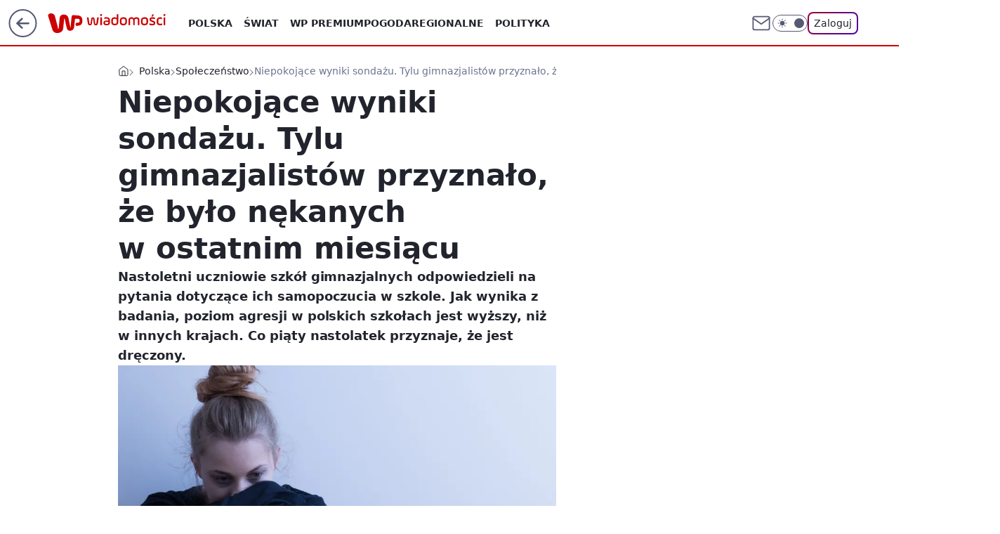

--- FILE ---
content_type: text/css; charset=utf-8
request_url: https://wiadomosci.wp.pl/bW1vbi5jTTZQFBRaGhFAIxNMQApFAj0wXhAHGxdGQAgTTEA2ajU9CG4pPTZqNT0Ibik9Nmo1PQhuKT02ajU9CG4pPTZqNT0Ibik9Nmo1PQhuKT02ajU9CG4pPTZqNT0Ibik9Nmo1PQhuKT02ajU9CG4pPTZqNT0Ibik9Nmo1PQhuKT02ajU9CG4pPTZqNT0Ibik9Nmo1PQhuKT02ajU9CG4pPTZqNT0Ibik9Nmo1PQhuKT02ajU9CG4pPTZqNT0Ibik9Nmo1PQhuKT02ajU9CG4pPTZqNT0Ibik9Nmo1PQhuKT02ajU9CG4pPTZqNT0Ibik9Nmo1PQhuKT02ajU9CG4pPTZqNT0Ibik9Nmo1PQhuKT02ajU9CG4pPTZqNT0Ibik9Nmo1PQhuKT02ajU9CG4pPTZqNT0Ibik9Nmo1PQhuKT02ajU9CG4pPTZqNT0Ibik9Nmo1PQhuKT02ajU9CG4pPTZqNT0Ibik9Nmo1PQhuKT02ajU9CG4pPTZqNT0Ibik9Nmo1PQhuKT02ajU9CG4pPTZqNT0Ibik9Nmo1PQhuKT02ajU9CG4pPTZqNT0Ibik9Nmo1PQhuKT02ajU9CG4pPTZqNT0Ibik9Nmo1PQhuKT02ajU9CG4pPTZqNT0Ibik9Nmo1PQhuKT02ajU9CG4pPTZqNT0Ibik9Nmo1PQhuKT02ajU9CG4pPTZqNT0Ibik9Nmo1PQhuKT02ajU9CG4pPTZqNT0Ibik9Nmo1PQhuKT02ajU9CG4pPTZqNT0Ibik9Nmo1PQhuKT02ajU9CG4pPTZqNT0Ibik9Nmo1PQhuKT02ajU9CG4pPTZqNT0Ibik9NhdGQCITTEBGRQZMIEFYFQBUDg06XgUBABoYBztUFxEMGhxTeQRFVUcFRQMlRR8BBVBHAThcGw0HGwkRJBML
body_size: 26345
content:
:root{--color-neutral-25:#f7f8fa;--color-neutral-50:#eff1f5;--color-neutral-100:#e8ebf1;--color-neutral-150:#dfe4ee;--color-neutral-200:#d7dce6;--color-neutral-250:#ccd1dd;--color-neutral-300:#bcc4d4;--color-neutral-350:#a8b2c7;--color-neutral-400:#9ba7bf;--color-neutral-450:#929db9;--color-neutral-500:#8590ac;--color-neutral-550:#7a849e;--color-neutral-600:#6c748e;--color-neutral-650:#636880;--color-neutral-700:#555a72;--color-neutral-750:#41455a;--color-neutral-800:#2f3241;--color-neutral-850:#22242d;--color-neutral-900:#1b1c22;--color-neutral-950:#111115;--color-neutral-white:#fff;--color-neutral-black:#08080b;--color-neutral-blue:#e3eaf7;--color-tomato-100:#ffe5e5;--color-tomato-200:#faa;--color-tomato-300:#ff7f7f;--color-tomato-400:#f34d4d;--color-tomato-500:#c00;--color-tomato-600:#b30000;--color-tomato-700:#900;--color-tomato-800:maroon;--color-tomato-900:#600;--color-red-100:#fff2f2;--color-red-200:#ffb8b8;--color-red-300:#ff7e7e;--color-red-400:#f22d2d;--color-red-500:#db1111;--color-red-600:#c30b12;--color-red-700:#a8080e;--color-red-800:#870005;--color-red-900:#670004;--color-green-100:#eefff0;--color-green-200:#bff9c5;--color-green-300:#7cd685;--color-green-400:#61b268;--color-green-500:#4f9255;--color-green-600:#3e7543;--color-green-700:#246229;--color-green-800:#0f4814;--color-green-900:#0b3a10;--color-iris-100:#eeefff;--color-iris-200:#bfc6ff;--color-iris-300:#96a0ff;--color-iris-400:#6978ff;--color-iris-500:#4b5bef;--color-iris-600:#3746cc;--color-iris-700:#2c38a8;--color-iris-800:#19258f;--color-iris-900:#0c1571;--color-pink-300:#ff69d5cc;--color-pink-500:#e44ba799;--color-pony-100:#ffecf4;--color-pony-200:#f5afc5;--color-pony-300:#eb7fa8;--color-pony-400:#e2508c;--color-pony-500:#da2f73;--color-pony-600:#c02a68;--color-pony-700:#a6255c;--color-pony-800:#8c204f;--color-pony-900:#731a43;--color-forest-100:#e0f8e6;--color-forest-200:#a9d9a9;--color-forest-300:#79bc7b;--color-forest-400:#4a9d49;--color-forest-500:#338631;--color-forest-600:#227120;--color-forest-700:#1a5c1a;--color-forest-800:#154f16;--color-forest-900:#104212;--color-yellow-100:#fffcea;--color-yellow-200:#fff7c6;--color-yellow-300:#fff199;--color-yellow-400:#ffe959;--color-yellow-500:#fd0;--color-yellow-600:#f3d303;--color-yellow-700:#e5c702;--color-yellow-800:#d4b806;--color-yellow-900:#bda904;--color-neutral-50-rgb:239,241,245;--color-neutral-900-rgb:27,28,34;--color-neutral-black-rgb:9,9,12;--color-neutral-white-rgb:255,255,255;--color-iris-500-rgb:75,91,239;--color-success:var(--color-green-500);--color-error:var(--color-red-500);--font-semibold:600;--font-bold:700;--rounded:0.25rem;--rounded-lg:0.5rem;--rounded-full:9999px;--transition-duration:0.3s;--text-sm:0.875rem;--text-xs:0.75rem;--text-3xl:1.875rem;--leading-4:1rem;--leading-5:1.25rem;--z-100:100}*{box-sizing:border-box}a,abbr,acronym,address,applet,article,aside,audio,b,big,blockquote,body,button,canvas,caption,center,cite,code,dd,del,details,dfn,div,dl,dt,em,embed,fieldset,figcaption,figure,footer,form,h1,h2,h3,h4,h5,h6,header,hgroup,html,i,iframe,img,input,ins,kbd,label,legend,li,mark,menu,nav,object,ol,output,p,pre,q,ruby,s,samp,section,small,span,strike,strong,sub,summary,sup,table,tbody,td,textarea,tfoot,th,thead,time,tr,tt,u,ul,video{border:0;font:inherit;margin:0;padding:0;vertical-align:baseline}article,aside,details,figcaption,figure,footer,header,hgroup,menu,nav,section{display:block}body{line-height:1}ol,ul{list-style:none}blockquote,q{quotes:none}blockquote:after,blockquote:before,q:after,q:before{content:"";content:none}table{border-collapse:collapse;border-spacing:0}b,strong{font-weight:700}body{font-family:Roboto,sans-serif;font-size:16px;line-height:1.3}.wp-scroll-lock{overflow:hidden}.wp-scroll-lock-ios{height:100%;overflow:hidden;position:fixed;width:100%}.wp-media-image{display:block;height:100%;max-width:100%;min-height:1px;position:relative;width:100%}#article-right-rail{display:flex;flex-direction:column;gap:1.25rem;height:100%}.rail-container{flex:1;max-height:1200px}.rail-container:last-of-type,.rail-scroll-bottom{flex-grow:1;flex-shrink:1;height:auto;max-height:none}.rail-container:has(div[class~=closed]){flex:0;height:0}img[data-lightbox]{cursor:pointer}h2[id^=title-]{scroll-margin-top:var(--nav-header-height,90px)}body.dark{--color-header-bg:var(--color-neutral-800);--color-header-icon-light:var(--color-neutral-150);--color-header-icon-dark:var(--color-neutral-white);--color-header-text:var(--color-neutral-50);--bg-content:var(--color-neutral-800);--icon-light:var(--color-neutral-150);--icon-dark:var(--color-neutral-25);--color-one-login:#7f7eff;--one-login-gradient:linear-gradient(135deg,#ff84b0,#6e65e5);--color-one-login-text:var(--color-neutral-50);background-color:var(--color-neutral-900);color:var(--color-neutral-50)}body{--color-header-bg:var(--color-neutral-white);--color-header-icon-light:var(--color-neutral-700);--color-header-icon-dark:var(--color-neutral-800);--color-header-text:var(--color-neutral-850);--bg-content:var(--color-neutral-white);--icon-dark:var(--color-neutral-800);--icon-light:var(--color-neutral-700);--color-one-login:#2019f5;--one-login-gradient:linear-gradient(135deg,#9b0238,#4404ae);--color-one-login-text:var(--color-neutral-850);--wp-drastic-accent-color:var(--color-tomato-500);background-color:var(--color-neutral-50);color:var(--color-neutral-850)}#bottom-sticky-container{bottom:0;display:flex;flex-direction:column;position:fixed;width:100%;z-index:701}@media screen and (max-width:1281px){.wp-billboard{margin:0 -13px}}.wp-double{display:flex;gap:.5rem;transition:gap var(--transition-duration)}.wp-double:has(>.closed),.wp-double:has(>div>img+div>div:first-child:empty){gap:0}.wp-double>div{transition:width var(--transition-duration)}.wp-double>div.closed,.wp-double>div:has(img+div>div:first-child:empty){background-color:var(--color-neutral-25)!important;width:0!important}.wp-darkmode-toggle{align-items:center;border:1px solid var(--color-header-icon-light);border-radius:var(--rounded-full);cursor:pointer;display:flex;height:1.5rem;position:relative;transition:transform .5s,background .5s,border .5s;width:3.125rem}.wp-darkmode-toggle .toggle-container{border-radius:var(--rounded-full);color:var(--color-header-icon-light);height:1.125rem;left:.25rem;position:absolute;top:50%;transform:translateY(-50%);transition:all .5s ease;width:1.125rem}body.dark .wp-darkmode-toggle .toggle-container{transform:translateX(1.5rem) translateY(-50%)}.toggle-icon-dark,.toggle-icon-light{height:.875rem;left:50%;position:absolute;transform:translate(-50%,-50%);transition:opacity .5s ease-in-out;width:.875rem}.toggle-icon-dark{opacity:0;top:42%}.toggle-icon-light{opacity:1;top:50%}.wp-darkmode-toggle .icon-moon,.wp-darkmode-toggle .icon-sun{display:block}body.dark .toggle-icon-dark{opacity:1}body.dark .toggle-icon-light{opacity:0}.toggle-icon-circle{background-color:var(--color-header-icon-light);border-radius:var(--rounded-full);height:.875rem;position:absolute;right:.25rem;transition:transform .5s ease,background-color .5s ease;width:.875rem}body.dark .toggle-icon-circle{transform:translateX(-25px)}.wp-notfound{display:flex;flex-wrap:wrap;gap:10px;justify-content:center}.wp-notfound div:first-of-type{display:flex;flex-direction:column;justify-content:center}.wp-notfound div:last-of-type{align-items:center;display:flex;flex-direction:column;gap:1rem;width:100%}.wp-notfound svg{height:80px;width:80px;fill:var(--color-brand);grid-area:icon}.wp-notfound svg g#page{fill:#555a72}body.dark .wp-notfound svg g#page{fill:#dfe4ee}.wp-notfound span{color:var(--color-brand);font-size:1rem;font-weight:600;line-height:1.5rem}.wp-notfound h2{color:var(--color-neutral-850);font-size:1.125rem;line-height:1.6875rem}body.dark .wp-notfound h2{color:var(--color-neutral-50)}.wp-notfound p{color:var(--color-neutral-850);font-size:1rem;line-height:1.5rem;text-align:center}body.dark .wp-notfound p{color:var(--color-neutral-50)}.wp-notfound a{background-color:var(--color-brand);border-radius:2rem;color:var(--color-brand-inverse);cursor:pointer;font-size:.875rem;line-height:1.3125rem;padding:.5rem 1.5rem;text-decoration:none}.wp-notfound a:hover{filter:brightness(110%)}@media screen and (min-width:1140px){.wp-notfound{display:grid;gap:10px;-moz-column-gap:30px;column-gap:30px;grid-template-areas:"icon title" "icon content";grid-template-columns:160px auto;grid-template-rows:auto 1fr;margin:0 auto;row-gap:1rem;width:568px}.wp-notfound svg{height:160px;width:160px}.wp-notfound p{text-align:left}.wp-notfound h2{font-size:1.5rem;line-height:2.25rem}.wp-notfound div:first-of-type{grid-area:title;margin-top:10px}.wp-notfound div:last-of-type{align-items:start;grid-area:content;width:auto}}.wp-content-text-raw{font-feature-settings:"kern" 1;font-kerning:normal;letter-spacing:-.001em;text-rendering:optimizeLegibility;word-break:break-word}.wp-content-text-raw h1,.wp-content-text-raw h2,.wp-content-text-raw h3,.wp-content-text-raw h4,.wp-content-text-raw h5,.wp-content-text-raw h6{font-size:1.3rem;font-weight:var(--font-semibold,600);line-height:1.7rem;padding-top:1rem}.wp-content-text-raw h2 .slide-counter{background-color:var(--color-neutral-50);border-radius:.5rem;color:var(--color-neutral-850);display:inline-block;font-size:.75rem;font-weight:400;line-height:1rem;margin-right:1rem;padding:.25rem .5rem}body.dark .wp-content-text-raw h2 .slide-counter{background-color:var(--color-neutral-750);color:var(--color-neutral-50)}.wp-content-text-raw h2 .slide-counter strong{color:var(--color-neutral-850);font-size:1.125rem;font-weight:700;line-height:1.5rem}body.dark .wp-content-text-raw h2 .slide-counter strong{color:var(--color-neutral-50)}.wp-content-text-raw h2.wp-content-title{margin-bottom:-.5rem}.wp-content-text-raw a.wp-video-title-link{text-decoration:none}.wp-content-text-raw h2.wp-content-title{display:block;font-size:1.3rem;font-weight:var(--font-semibold,600);line-height:1.7rem}.wp-content-text-raw h2.wp-content-title:before{align-content:center;background-color:var(--color-neutral-white);border:1px solid var(--color-neutral-250);border-radius:.25rem;color:var(--color-iris-800);content:"WIDEO";font-size:.875rem;font-weight:var(--font-semibold);margin-right:.5rem;padding:.125rem .25rem;text-transform:uppercase}@media screen and (min-width:630px){.wp-content-text-raw h2.wp-content-title:before{font-size:1rem;padding:.25rem .5rem}}body.dark .wp-content-text-raw h2.wp-content-title:before{background-color:var(--color-neutral-800);border-color:var(--color-neutral-600);color:var(--color-iris-200)}@media screen and (min-width:630px){.wp-content-text-raw h2.wp-content-title{margin-bottom:-1rem}}.wp-content-text-raw h2{padding-top:0}.wp-content-text-raw em{font-style:italic}.wp-content-text-raw pre{white-space:pre-line}.wp-content-text-raw b,.wp-content-text-raw strong{font-weight:700}.wp-content-text-raw p{font-size:1.1rem;font-weight:400;line-height:1.75rem}.wp-content-text-raw ol,.wp-content-text-raw ul{font-size:1.1rem;font-weight:var(--font-normal,400);line-height:1.75rem;list-style-image:none;list-style-position:initial;list-style-type:disc;margin:0;padding-left:1.75rem}.wp-content-text-raw li{padding-bottom:.5rem;padding-left:.75rem}.wp-content-text-raw li:last-child{padding-bottom:0}.wp-content-text-raw li::marker{color:var(--color-brand);font-weight:700}body.dark .wp-content-text-raw li::marker{color:var(--color-brand)}.wp-content-text-raw a{color:var(--color-neutral-850);font-weight:var(--font-semibold,600);text-decoration-color:var(--color-iris-500);text-decoration-line:underline;text-decoration-thickness:2px;word-break:break-word}.wp-content-text-raw a:visited{color:var(--color-neutral-650)}.wp-content-text-raw a:hover{background-color:rgba(var(--color-iris-500-rgb),.3)}.wp-content-text-raw a:active,.wp-content-text-raw a:focus{text-decoration-color:transparent}.wp-content-text-raw a[rel~=sponsored]>span[data-last-word]{position:relative;white-space:nowrap}.wp-content-text-raw a[rel~=sponsored]>span[data-last-word]:after{bottom:0;content:"REKLAMA";display:block;font-size:10px;font-weight:400;line-height:14px;pointer-events:none;position:absolute;right:-.25rem;transform:translateX(100%)}.wp-content-text-raw a[rel~=sponsored]{margin:0 3.5rem 0 0}.wp-content-text-raw ul{list-style:disc}.wp-content-text-raw ol{counter-reset:item}.wp-content-text-raw ol>li{counter-increment:item;list-style-type:none;text-indent:-1.5rem}.wp-content-text-raw ol>li:before{content:counter(item) ". ";display:inline-block;margin-right:5px;text-align:right;width:1.125rem}.wp-content-text-raw ol strong li:before,.wp-content-text-raw ol>li:before{font-weight:var(--font-semibold,600)}.wp-content-text-raw img{display:block;height:auto;margin:1.5rem auto;max-width:100%}.wp-content-text-raw table{border-collapse:collapse;width:100%}.wp-content-text-raw thead th{font-weight:var(--font-normal,400);vertical-align:middle}.wp-content-text-raw tbody td,.wp-content-text-raw thead th{font-size:.875rem;line-height:1.125rem}.wp-content-text-raw tbody td,.wp-content-text-raw thead th{padding:.5rem .25rem}.wp-content-text-raw iframe{width:100%!important}.wp-content-text-raw blockquote{border-left:2px solid var(--color-iris-500);font-size:1.125rem;font-style:italic;font-weight:700;line-height:1.75rem;padding-left:1rem}body.dark .wp-content-text-raw a{color:var(--color-neutral-50);text-decoration-color:var(--color-iris-300)}body.dark .wp-content-text-raw a:visited{color:var(--color-neutral-200)}body.dark .wp-content-text-raw blockquote{border-color:var(--color-iris-300)}.content-part-table{max-width:100%;overflow-x:auto}.content-part-table table{border-bottom:1px solid;border-collapse:collapse;border-top:1px solid;font-variant-numeric:lining-nums tabular-nums;margin:0 auto}.content-part-table a{color:var(--color-brand-link);text-decoration:none}.content-part-table i{font-style:italic}.content-part-table strong{font-weight:700}.content-part-table th{font-weight:var(--font-semibold,600);hanging-punctuation:first;outline:none;overflow-wrap:break-word;text-align:left;text-indent:0}.content-part-table td,.content-part-table th{font-size:.75rem;line-height:1rem;padding:.25rem .375rem}.content-part-tabled td::empty{padding:0}@media screen and (min-width:630px){.content-part-table td,.content-part-table th{font-size:1rem;line-height:1.5rem;padding:.25rem .5rem}}.wp-content-quote{border-bottom-style:dotted;border-bottom-width:2px;display:grid;margin-top:.5rem;max-width:var(--wp-quote-max-width);padding:1.5rem 0;position:relative;row-gap:1rem;width:100%}.wp-content-quote-simple{border-top-style:dotted;border-top-width:2px;margin-top:0}.wp-content-quote-simple p{font-style:italic;font-weight:var(--font-semibold,600)}.wp-content-quote-simple p:before{content:"\201C"}.wp-content-quote-simple p:after{content:"\201D"}.wp-content-quote-author{align-items:center;font-size:.875rem;font-weight:700;line-height:1.25rem}.wp-content-quote-info{align-items:center;display:flex;flex-direction:column;gap:1rem;margin-top:.5rem}.wp-content-quote img{border:1px solid var(--color-neutral-650);border-radius:50%;height:64px;vertical-align:middle;width:64px}.wp-content-quote-raw h2,.wp-content-quote-raw h3,.wp-content-quote-raw ol,.wp-content-quote-raw p,.wp-content-quote-raw ul{font-size:1.125rem;font-style:italic;font-weight:700;line-height:1.75rem;text-align:center}.wp-content-quote-raw ol,.wp-content-quote-raw ul{list-style:disc}.wp-content-quote-icon{align-items:center;color:var(--color-neutral-250);display:flex;flex-shrink:0;justify-content:center;left:0;margin:0;padding:0 .75rem 0 .688rem;position:absolute;top:0;transform:translateY(-50%);width:100%;z-index:10}.wp-content-quote-icon:after,.wp-content-quote-icon:before{border-top:2px dotted;content:"";display:block;position:absolute;top:43%}.wp-content-quote,.wp-content-quote-icon:after,.wp-content-quote-icon:before{border-color:var(--color-neutral-250)}.wp-content-quote-icon:before{left:0;width:43%}@media (min-width:630px){.wp-content-quote-icon:before{left:0;width:46%}}.wp-content-quote-icon:after{right:0;width:43%}@media (min-width:630px){.wp-content-quote-icon:after{right:0;width:46%}}.wp-content-quote-icon svg{height:48px;width:64px}.wp-content-quote-simple .wp-content-quote-icon{display:none}.wp-content-quote-desc{color:var(--color-neutral-750);font-size:.75rem;font-style:normal;font-weight:400;line-height:1rem;text-align:center}body.dark .wp-content-quote,body.dark .wp-content-quote-icon:after,body.dark .wp-content-quote-icon:before,body.dark .wp-content-quote-simple{border-color:var(--color-neutral-600)}body.dark .wp-content-quote-desc{color:var(--color-neutral-100)}body.dark .wp-content-quote-icon{color:var(--color-neutral-600)}.wp-conten-part-author-footer{font-size:1.125rem;line-height:1.75rem}.wp-content-part-sponsor{color:var(--color-neutral-950);font-size:1rem;line-height:1.5rem}body.dark .wp-content-part-sponsor{color:var(--color-neutral-100)}.wp-content-part-teaser{background-color:var(--color-neutral-50);border-radius:var(--rounded-lg);padding:.5rem}.wp-content-part-teaser-without-photo{background-color:transparent}body.dark .wp-content-part-teaser{background-color:var(--color-neutral-750)}.wp-content-part-teaser .teaser-app,.wp-content-part-teaser .teaser-inline{color:currentColor;display:grid;gap:.5rem;grid-template-columns:110px 1fr;margin:0;text-decoration:none}.wp-content-part-teaser .teaser-app .teaser-picture{align-items:center;background-color:var(--color-neutral-white);display:flex;justify-content:center}body.dark .wp-content-part-teaser .teaser-app .teaser-picture{background-color:var(--color-neutral-850)}.wp-content-part-teaser .teaser-app:hover .teaser-picture,.wp-content-part-teaser .teaser-app:hover .teaser-picture svg,.wp-content-part-teaser .teaser-inline:hover .teaser-picture{opacity:.8}.wp-content-part-teaser .teaser-app:hover .teaser-app-desc,.wp-content-part-teaser .teaser-app:hover .teaser-category,.wp-content-part-teaser .teaser-app:hover .teaser-title,.wp-content-part-teaser .teaser-inline:hover .teaser-category,.wp-content-part-teaser .teaser-inline:hover .teaser-title{opacity:.6}.wp-content-part-teaser .teaser-title{font-size:.875rem;font-weight:700;line-height:1.315rem;overflow:hidden}.wp-content-part-teaser .teaser-picture{border-radius:var(--rounded-lg);height:82px;overflow:hidden;width:110px}.wp-content-part-teaser .teaser-category{color:var(--color-neutral-650);font-size:.75rem;line-height:1.125rem}body.dark .wp-content-part-teaser .teaser-category{color:var(--color-neutral-200)}.teaser-picture .wp-media-image{background-color:var(--color-neutral-white)}.teaser-picture .wp-media-image.cropped{-o-object-fit:fill;object-fit:fill}.teaser-picture .wp-media-image.scaled{-o-object-fit:contain;object-fit:contain}.wp-content-part-teaser .teaser-card-img{color:var(--placeholder-img);height:48px;width:48px}body.dark .wp-content-part-teaser .teaser-app-desc svg{color:var(--color-neutral-500)}.wp-content-part-teaser .teaser-app-desc svg{color:var(--color-neutral-200);height:20px;margin-left:.5rem;transform:translateY(-4px);vertical-align:middle;width:20px}@media screen and (min-width:630px){.wp-content-part-teaser .teaser-title{font-size:1.375rem;font-weight:var(--font-semibold);line-height:1.75rem}.wp-content-part-teaser .teaser-app,.wp-content-part-teaser .teaser-inline{-moz-column-gap:1rem;column-gap:1rem;grid-template-columns:135px 1fr}.wp-content-part-teaser{padding:1rem}.wp-content-part-teaser .teaser-picture{height:100px;width:135px}.wp-content-part-teaser .teaser-card-img{height:64px;width:64px}}.wp-content-part-teaser-large{background-color:var(--color-neutral-50);border-radius:0;padding:.75rem}.wp-content-part-teaser-large .teaser-large{color:currentColor;display:grid;gap:.5rem;grid-template-columns:1fr;margin:0;text-decoration:none}.wp-content-part-teaser-large .teaser-large:hover .teaser-picture{opacity:.8}.wp-content-part-teaser-large .teaser-large:hover .teaser-category,.wp-content-part-teaser-large .teaser-large:hover .teaser-title{opacity:.6}.wp-content-part-teaser-large .teaser-title{font-size:1rem;font-weight:var(--font-semibold);line-height:1.5rem;overflow:hidden}.wp-content-part-teaser-large .teaser-picture{border-radius:var(--rounded-lg);height:auto;overflow:hidden;width:100%}body.dark .wp-content-part-teaser-large{background-color:var(--color-neutral-750);color:var(--color-neutral-50)}.wp-content-part-teaser-dotted{border-bottom:2px dotted var(--color-neutral-350);border-top:2px dotted var(--color-neutral-350);margin:.75rem 0;padding:1.25rem 0 .75rem;position:relative}.wp-content-part-teaser-dotted-with-metrics{padding:1.25rem 0}body.dark .wp-content-part-teaser-dotted{border-bottom:2px dotted var(--color-neutral-400);border-top:2px dotted var(--color-neutral-400)}@media (min-width:630px){.wp-content-part-teaser-dotted,.wp-content-part-teaser-dotted-with-metrics{margin:.25rem 0 0;padding:1.25rem 0 .75rem}}.wp-content-part-teaser-dotted:before{background:var(--bg-content);content:attr(data-label);display:block;font-size:.875rem;font-weight:var(--font-bold);line-height:1rem;padding-right:.25rem;position:absolute;text-transform:uppercase;top:-.5rem}.wp-content-part-teaser-dotted .wp-teaser-metrics{bottom:-.5rem;left:0;padding-left:0;padding-right:.25rem;position:absolute;right:unset;top:unset}@media (min-width:630px){.wp-content-part-teaser-dotted .wp-teaser-metrics{bottom:unset;left:unset;padding-left:.25rem;padding-right:0;right:0;top:-.5rem}}.wp-content-part-stocks img{height:auto;max-width:100%}.wp-content-part-prosandcons{background:transparent;border-radius:var(--rounded-lg);display:grid;gap:1rem;grid-template-columns:1fr}@media (min-width:630px){.wp-content-part-prosandcons{grid-template-columns:1fr 1fr}}body.dark .wp-content-part-prosandcons .list-container{background:var(--color-neutral-900)}.wp-content-part-prosandcons .list-container{background:var(--color-neutral-50);display:flex;flex-direction:column;gap:1rem;padding:1.5rem}.wp-content-part-prosandcons .list-title{font-size:1.375rem;font-weight:700;line-height:1.125rem}.wp-content-part-prosandcons ul{display:grid;font-size:1.125rem;gap:1rem;line-height:1.75rem;list-style:none;margin:0;padding-left:.5rem}.wp-content-part-prosandcons li{align-items:baseline;display:flex;gap:.5rem}.wp-content-part-prosandcons span{flex:1 1 0%}.icon-cons,.icon-pros{border-radius:50%;display:block;flex-shrink:0;height:16px;position:relative;width:16px}.icon-pros{background-color:#559b98}.icon-cons{background-color:#ba6d78}.icon-cons:before,.icon-pros:before{height:2px;left:25%;top:50%;transform:translateY(-50%);width:50%}.icon-cons:before,.icon-pros:after,.icon-pros:before{background-color:var(--color-neutral-white);content:"";position:absolute}.icon-pros:after{height:50%;left:50%;top:25%;transform:translateX(-50%);width:2px}.wp-content-part-quiz-question{display:flex;flex-direction:column;gap:.75rem;scroll-margin-top:70px}.wp-content-part-quiz-question-index{color:#530ac8;font-size:1.5rem;font-weight:700;line-height:1.625rem}body.dark .wp-content-part-quiz-question-index{color:#c7abf1}.wp-content-part-quiz-question-title{font-size:1.125rem;font-weight:700;line-height:1.625rem;max-width:624px}.wp-content-part-quiz-image-placeholder{background-color:var(--bg-content);border:1px solid #cc03ff;border-radius:.5rem;flex:none;height:94px;width:180px}.wp-content-part-quiz-answers-container{display:flex;flex-direction:column;gap:.5rem;width:100%}.wp-content-part-quiz-answers-container[data-quiz-image-answer=true]{flex-direction:row;flex-wrap:wrap}body.dark .wp-content-part-quiz-image-placeholder{border:1px solid #da85f0}.wp-content-part-quiz-image-placeholder-mobile{background-color:var(--bg-content);border-radius:.5rem;flex:none;height:172px;width:100%}@media (min-width:1280px){.wp-content-part-quiz-image-placeholder{height:158px;width:300px}}.wp-content-part-quiz-answer-image{background:linear-gradient(var(--bg-content) 0 0) padding-box,linear-gradient(0deg,rgba(0,0,0,.2) 0,rgba(0,0,0,.2) 100%),linear-gradient(102deg,#cc03ff 10.57%,#8b00b6 17.69%,#22242d 48.66%) border-box;border:2px solid transparent;border-radius:.75rem;color:inherit;cursor:pointer;outline:2px solid transparent;overflow:hidden;position:relative}.wp-content-part-quiz-answer-image:disabled{cursor:not-allowed}.wp-content-part-quiz-answer-image-icon{align-items:center;border-radius:.75rem;display:none;height:48px;justify-content:center;left:50%;position:absolute;top:50%;transform:translate(-50%,-50%);width:48px}.wp-content-part-quiz-answer-image[data-quiz-answer-status=true]{outline:3px solid var(--quiz-correct-border-color);outline-offset:-3px}.wp-content-part-quiz-answer-image[data-quiz-answer-status=true] .wp-content-part-quiz-answer-image-icon{background-color:var(--quiz-correct-bg);border:2px solid var(--quiz-correct-border-color);display:flex}.wp-content-part-quiz-answer-image[data-quiz-answer-status=false]{outline:3px solid var(--quiz-incorrect-border-color);outline-offset:-3px}.wp-content-part-quiz-answer-image[data-quiz-answer-status=false] .wp-content-part-quiz-answer-image-icon{background-color:var(--quiz-incorrect-bg);border:2px solid var(--quiz-incorrect-border-color);display:flex}.wp-content-part-quiz-answer-image[data-quiz-answer-status=correctgray]{outline:3px solid var(--quiz-correct-border-gray-color);outline-offset:-3px}.wp-content-part-quiz-answer-image[data-quiz-answer-status=correctgray] .wp-content-part-quiz-answer-image-icon{background-color:var(--quiz-correct-gray-bg);border:2px solid var(--quiz-correct-border-gray-color);display:flex}.wp-content-part-quiz-answer-image-placeholder{background-color:var(--bg-content);border-radius:.75rem;height:156px;width:156px}body.dark .wp-content-part-quiz-answer-image{background:linear-gradient(var(--bg-content) 0 0) padding-box,linear-gradient(0deg,rgba(0,0,0,.2) 0,rgba(0,0,0,.2) 100%),linear-gradient(102deg,#da85f0 10.57%,#c268dd 17.69%,#626573 48.66%) border-box}.wp-content-part-quiz-text-and-image-answer{gap:1rem;justify-content:flex-start;padding:0}.wp-content-part-quiz-text-and-image-answer-placeholder{height:98px;width:98px}.wp-content-part-quiz-text-and-image-answer[data-quiz-answer-status]{outline-offset:-1px}body{--quiz-answer-border-color:var(--color-neutral-850);--quiz-correct-bg:#bafe83;--quiz-correct-border-color:#74e304;--quiz-incorrect-bg:#ff6375;--quiz-incorrect-border-color:#ffacc3;--quiz-correct-gray-bg:var(--color-neutral-50);--quiz-correct-border-gray-color:var(--color-neutral-350);--quiz-selected-border-color:#530ac8}body.dark{--quiz-answer-border-color:var(--color-neutral-50);--quiz-correct-bg:#375234;--quiz-correct-border-color:#bafe83;--quiz-incorrect-bg:#871132;--quiz-incorrect-border-color:#ff6375;--quiz-correct-gray-bg:var(--color-neutral-900);--quiz-correct-border-gray-color:var(--color-neutral-400);--quiz-selected-border-color:#c7abf1}.wp-content-part-quiz-answer{align-items:center;background:linear-gradient(var(--bg-content) 0 0) padding-box,linear-gradient(0deg,rgba(0,0,0,.2) 0,rgba(0,0,0,.2) 100%),linear-gradient(102deg,#cc03ff 10.57%,#8b00b6 17.69%,#22242d 48.66%) border-box;border:1px solid transparent;border-radius:.75rem;color:inherit;cursor:pointer;display:flex;font-size:1rem;font-weight:500;justify-content:space-between;line-height:1.375rem;max-width:624px;outline:2px solid transparent;overflow-wrap:break-word;padding:.75rem 1rem;position:relative;text-align:left;width:100%}.wp-content-part-quiz-answer:not([data-psychotest-flag])>span{padding-right:2rem}.wp-content-part-quiz-image-answer{background:linear-gradient(var(--bg-content) 0 0) padding-box,linear-gradient(0deg,rgba(0,0,0,.2) 0,rgba(0,0,0,.2) 100%),linear-gradient(102deg,#cc03ff 10.57%,#8b00b6 17.69%,#22242d 48.66%) border-box;position:relative}.wp-content-part-quiz-answer:disabled{cursor:not-allowed}.wp-content-part-quiz-answer-icon{align-items:center;display:none;height:100%;justify-content:center;position:absolute;right:0;width:48px}.wp-content-part-quiz-answer[data-quiz-answer-status=true]{background:var(--quiz-correct-bg);border-color:transparent;outline:3px solid var(--quiz-correct-border-color);outline-offset:-3px}.wp-content-part-quiz-answer[data-quiz-answer-status=true] .wp-content-part-quiz-answer-icon{border-left:3px solid var(--quiz-correct-border-color);display:flex}.wp-content-part-quiz-answer[data-quiz-answer-status=false]{background:var(--quiz-incorrect-bg);border-color:transparent;outline:3px solid var(--quiz-incorrect-border-color);outline-offset:-3px}.wp-content-part-quiz-answer[data-quiz-answer-status=false] .wp-content-part-quiz-answer-icon{border-left:3px solid var(--quiz-incorrect-border-color);display:flex}.wp-content-part-quiz-answer[data-quiz-answer-status=correctgray]{background:var(--quiz-correct-gray-bg);border-color:transparent;outline:3px solid var(--quiz-correct-border-gray-color);outline-offset:-3px}.wp-content-part-quiz-answer[data-quiz-answer-status=correctgray] .wp-content-part-quiz-answer-icon{border-left:3px solid var(--quiz-correct-border-gray-color);display:flex}.wp-content-part-quiz-answer[data-quiz-answer-status=selected]{background:var(--quiz-correct-gray-bg);outline:3px solid var(--quiz-selected-border-color);outline-offset:-3px}.wp-content-part-quiz-answer[data-quiz-answer-status=selected] .wp-content-part-quiz-answer-icon{display:none}body.dark .wp-content-part-quiz-answer:not([data-quiz-answer-status]){background:linear-gradient(var(--bg-content) 0 0) padding-box,linear-gradient(0deg,rgba(0,0,0,.2) 0,rgba(0,0,0,.2) 100%),linear-gradient(102deg,#da85f0 10.57%,#c268dd 17.69%,#626573 48.66%) border-box}.wp-content-part-quiz-result-container{display:flex;flex-direction:column;gap:.5rem}.wp-content-part-quiz-result-wrapper{align-items:center;display:flex;gap:1rem;justify-content:center}.wp-content-part-quiz-result-title{color:#530ac8;font-size:1.5rem;font-weight:700;line-height:2rem}body.dark .wp-content-part-quiz-result-title{color:#c7abf1}.wp-content-part-quiz-result-summary{color:inherit;font-size:.875rem;line-height:1.25rem}@media (min-width:630px){.wp-content-part-quiz-result-container{gap:1.5rem}.wp-content-part-quiz-result-title{font-size:2rem}}.wp-social-instagram{margin:0 auto;width:auto}@media (min-width:1140px){.wp-social-instagram{width:658px}}.wp-social-instagram .instagram-embed{display:flex;justify-content:center}.wp-content-embed .fb-post,.wp-content-embed .instagram-embed{background-color:var(--color-neutral-white)}.wp-content-embed .instagram-embed{border:0;border-radius:3px;margin:1px;padding:0}.wp-content-embed .expand-container{bottom:0;height:35px;left:0;position:absolute;right:0}.wp-content-embed .expand-container button{align-items:center;background-color:var(--color-brand);border:none;border-radius:.5rem .5rem 0 0;color:var(--color-brand-inverse);cursor:pointer;display:flex;font-size:.75rem;font-weight:700;justify-content:center;letter-spacing:1px;margin-left:auto;margin-right:auto;padding:.5rem 1rem;transition:background-color .2s linear}.wp-content-embed .expand-container button:hover{text-decoration:underline}.wp-content-embed .expand-container button:after{border-bottom:1px solid var(--color-neutral-white);border-right:1px solid var(--color-neutral-white);content:"";display:inline-block;height:.375rem;margin:0 0 .25rem .5rem;position:relative;transform:rotate(45deg);width:.375rem}.wp-content-embed[data-expanded=true] .expand-container{display:none}.wp-content-embed .expand-bar{background-color:var(--color-brand);height:4px;transition:background-color .2s linear}.wp-content-embed .facebook-embed,.wp-content-embed .pinterest-embed{text-align:center}.wp-content-embed[data-type=FACEBOOK]{left:50%;min-width:350px;transform:translateX(-50%)}@media (min-width:381px){.wp-content-embed[data-type=FACEBOOK]{left:auto;min-width:auto;transform:none}}.wp-content-embed .spotify-embed{height:624px}.wp-content-embed .spotify-embed iframe,.wp-content-embed .twitch-embed iframe{height:100%;width:100%}.wp-content-embed .reddit-embed iframe{height:500px;width:100%}.wp-content-embed .giphy-embed iframe{border:0;height:100%;left:0;position:absolute;top:0;width:100%}.wp-content-embed .giphy-embed{height:0;left:0;position:relative;width:100%}.wp-content-embed .twitch-embed{aspect-ratio:1.77778}.wp-content-embed[data-type=TWITTER]{display:block}.toc-title{font-weight:var(--font-bold,700);line-height:1.5rem;margin-bottom:.5rem}.wp-content-toc{margin:.5rem 0 0}.wp-content-toc ul{margin:0;padding-left:2rem}.wp-content-toc li{color:var(--color-neutral-650);list-style-type:decimal;min-height:1.5rem;padding-bottom:.375rem;padding-left:.25rem}body.dark .wp-content-toc li{color:var(--color-neutral-200)}.wp-content-toc a{color:inherit;font-size:1rem;font-weight:var(--font-normal,400);line-height:1.5rem;text-align:left;text-decoration-color:currentColor;text-decoration-line:underline;text-decoration-style:dotted;text-decoration-thickness:1px;text-underline-offset:.5rem}.wp-content-toc a:hover{color:var(--color-neutral-950)}@media screen and (max-width:630px){.wp-content-toc a{text-underline-offset:.25rem}}@media not all and (hover:none){.wp-content-toc a:hover{text-decoration-style:solid}}body.dark .wp-content-toc a:hover{color:var(--color-neutral-100)}.wp-content-toc a:active{text-decoration-style:solid}.trimbox{height:7.1rem;max-width:100%;overflow:hidden;position:relative;z-index:1}.trimbox-button{display:none}.trimbox:after{background:linear-gradient(0deg,#fff 50%,transparent);bottom:0;content:"";height:4rem;left:0;position:absolute;width:100%;z-index:1}body.dark .trimbox:after{background:linear-gradient(to top,var(--color-neutral-800) 60%,transparent 100%)}.trimbox .trimbox-button{align-items:center;background:none;border:none;bottom:0;-moz-column-gap:.5rem;column-gap:.5rem;cursor:pointer;display:inline-flex;font-size:.75rem;font-weight:var(--font-bold,700);height:1rem;letter-spacing:.4px;padding:0;position:absolute;text-align:left;text-transform:uppercase;z-index:100}.trimbox .trimbox-button:hover{text-decoration:underline}.trimbox .trimbox-button:after{border-bottom:1px solid;border-left:1px solid;content:"";display:block;height:6px;margin-top:-6px;transform:rotate(-45deg);width:6px}#toc-trimbox-more{display:none}#toc-trimbox-more:checked~.trimbox{height:auto}#toc-trimbox-more:checked~.trimbox .trimbox-button,#toc-trimbox-more:checked~.trimbox:after{display:none}.wp-content-part-video .embed-dailymotion{aspect-ratio:1.77778;height:100%;width:100%}.wp-content-part-video .embed-wpplayer{align-items:center;aspect-ratio:1.77778;display:flex;flex-direction:column}.wpplayer-placeholder{aspect-ratio:1.77778;width:100%}.wp-content-part-video .embed-filevideo{aspect-ratio:1.77778;display:block;width:100%}.multiteaser-content .wp-content-part-teaser{border-radius:0;padding:0}.multiteaser-content{display:grid;gap:1rem}.wp-content-part-multiteaser{background-color:var(--color-neutral-50);border-radius:var(--rounded-lg);display:grid;gap:.5rem;padding:.5rem 1rem}.wp-content-part-multiteaser .multiteaser-title{color:var(--color-neutral-650);font-size:.75rem;font-weight:700;line-height:1.125rem}body.dark .wp-content-part-multiteaser .multiteaser-title{color:var(--color-neutral-200)}body.dark .wp-content-part-multiteaser{background-color:var(--color-neutral-750)}.wp-content-part-image .image-description{font-size:.875rem;line-height:1.25rem;margin-top:.25rem;width:100%}.wp-content-part-image .image-description.with-indent{padding:0 1rem}.wp-content-part-image .image-caption{color:var(--color-neutral-650)}body.dark .wp-content-part-image .image-caption{color:var(--color-neutral-200)}.wp-content-part-image .camera-icon{height:.75rem;width:1rem}body.dark .wp-content-part-image .image-source{color:var(--color-neutral-100)}.wp-content-part-image .image-source{color:var(--color-neutral-750);font-size:.625rem;font-weight:700;line-height:1rem}.wp-content-part-image.single-image{align-items:center;display:flex;flex-direction:column;min-width:100%;position:relative}.wp-content-part-image.single-image>a,.wp-content-part-image.single-image>picture{min-width:100%}.wp-height-limited-image{background:var(--wp-height-limited-bg,var(--color-neutral-50));display:flex;justify-content:center}body.dark .wp-height-limited-image{background:var(--wp-height-limited-bg-dark,hsla(0,0%,100%,.098))}.wp-height-limited-image img{aspect-ratio:var(--aspect-ratio,1.77778);max-height:var(--wp-height-limited-max-h,60vh);-o-object-fit:contain;object-fit:contain}.wp-content-part-compare-image{-o-object-fit:cover;object-fit:cover}.wp-content-part-compare{aspect-ratio:var(--wp-compare-aspect-ratio);overflow:hidden;position:relative}.wp-content-part-compare figure{bottom:0;left:0;position:absolute;right:0;top:0}.wp-content-part-compare figcaption,.wp-content-part-compare figure>picture{-webkit-user-select:none;-moz-user-select:none;user-select:none}.wp-content-part-compare figcaption{background-color:hsla(0,0%,5%,.6);color:var(--color-neutral-white);display:block;font-size:.75rem;line-height:1rem;padding:.25rem .375rem;position:absolute}[data-wp-compare-vertical] figcaption{left:0;right:0}[data-wp-compare-vertical] figure:first-of-type figcaption{top:0}[data-wp-compare-vertical] figure:last-of-type figcaption{bottom:0}[data-wp-compare-horizontal] figcaption{bottom:0;width:50%}[data-wp-compare-horizontal] figure:first-of-type figcaption{left:0}[data-wp-compare-horizontal] figure:last-of-type figcaption{right:0}.wp-content-part-compare-image-container{height:auto;overflow:hidden;position:absolute;width:auto}.wp-content-part-compare-handler{align-items:center;bottom:0;display:flex;height:56px;justify-content:center;left:0;position:absolute;right:0;top:0}.wp-content-part-compare-handler:after,.wp-content-part-compare-handler:before{background:var(--color-neutral-white);content:""}.wp-content-part-compare-handler>div{align-items:center;-webkit-backdrop-filter:blur(7px);backdrop-filter:blur(7px);border:2px solid var(--color-neutral-white);border-radius:3.5rem;box-shadow:0 0 7px rgba(0,0,0,.35);color:var(--color-neutral-white);display:flex;height:3.5rem;justify-content:center;width:3.5rem}.wp-content-part-compare-handler svg{width:14px}[data-wp-compare-vertical] .wp-content-part-compare-handler{flex-direction:row;transform:translateY(-50%)}[data-wp-compare-vertical] .wp-content-part-compare-handler:after,[data-wp-compare-vertical] .wp-content-part-compare-handler:before{bottom:0;box-shadow:0 2px 4px rgba(0,0,0,.3);cursor:ns-resize;height:2px;top:0;width:calc(50% - 28px)}[data-wp-compare-vertical] .wp-content-part-compare-handler>div{cursor:ns-resize}[data-wp-compare-vertical] .wp-content-part-compare-handler:before{left:0}[data-wp-compare-vertical] .wp-content-part-compare-handler:after{right:0}[data-wp-compare-vertical] .wp-content-part-compare-handler{height:3.5rem;width:100%}[data-wp-compare-horizontal] .wp-content-part-compare-handler>div{transform:rotate(90deg)}[data-wp-compare-horizontal] .wp-content-part-compare-handler{flex-direction:column;transform:translateX(-50%)}[data-wp-compare-horizontal] .wp-content-part-compare-handler:after,[data-wp-compare-horizontal] .wp-content-part-compare-handler:before{bottom:0;box-shadow:2px 0 4px rgba(0,0,0,.3);cursor:ew-resize;height:calc(50% - 28px);top:0;width:2px}[data-wp-compare-horizontal] .wp-content-part-compare-handler>div{cursor:ew-resize}[data-wp-compare-horizontal] .wp-content-part-compare-handler:before{left:0}[data-wp-compare-horizontal] .wp-content-part-compare-handler:after{right:0}[data-wp-compare-horizontal] .wp-content-part-compare-handler{height:100%;width:3.5rem}.wp-content-part-slider{display:flex;flex-direction:column;overflow:hidden}div[data-wp-slider-gesture-area]{touch-action:pan-y}.wp-content-part-slider-wrapper:after{background:linear-gradient(to right,rgb(from var(--bg-content) r g b/0),var(--bg-content));content:"";height:100%;opacity:1;pointer-events:none;position:absolute;right:0;top:0;transition:opacity .12s ease-in-out;width:12%;z-index:1}.wp-content-part-slider[data-wp-last-slide] .wp-content-part-slider-wrapper:after{opacity:0}.wp-content-part-slider>div{padding-right:50px;position:relative}.wp-content-part-slider ul{display:flex;flex-direction:row;height:100%;transition:transform .2s}.wp-content-part-slider ul li{display:flex;flex:0 0 100%;justify-content:center;padding:0 .5rem;width:100%}.wp-content-part-slider ul li:first-of-type{padding-left:0}.wp-content-part-slider ul li:last-of-type{padding-right:0}.wp-content-part-slider ul li>picture{display:flex;height:100%;justify-content:center;width:100%}.wp-content-part-slider-image{border-radius:.5rem;display:block;-o-object-fit:cover;object-fit:cover;width:auto}.wp-content-part-slider figcaption{color:var(--color-neutral-650);margin-top:.25rem}body.dark .wp-content-part-slider figcaption{color:var(--color-neutral-200)}.wp-content-part-slider-caption{font-size:.875rem;line-height:1.3125rem}.wp-content-part-slider figcaption span.wp-content-part-slider-source{font-size:.625rem;font-weight:700;line-height:1rem}.wp-content-part-slider figcaption svg{height:.75rem;margin-right:.5rem;width:1rem}.wp-content-part-slider-navigation button{align-items:center;background:var(--color-neutral-650);border:none;border-radius:50%;color:var(--bg-content);cursor:pointer;display:flex;height:2.25rem;justify-content:center;opacity:.7;padding:0;position:absolute;top:50%;transform:translateY(-50%);transition:opacity .12s ease-in-out;width:2.25rem;z-index:2}body.dark .wp-content-part-slider-navigation button{background:var(--color-neutral-200)}.wp-content-part-slider-navigation button:disabled,.wp-content-part-slider-navigation button:disabled:hover{opacity:0;pointer-events:none}.wp-content-part-slider-navigation button:hover{opacity:1}.wp-content-part-slider-navigation button svg{height:.75rem;pointer-events:none;width:.75rem}.wp-content-part-slider-navigation button[data-wp-slider-control=prev]{left:0}.wp-content-part-slider-navigation button[data-wp-slider-control=next]{right:0}@media screen and (min-width:630px){.wp-content-part-slider ul{max-height:351px}}@media screen and (min-width:1280px){.wp-content-part-slider ul{max-height:408px}}.wp-content-part-mosaic-image{display:block;height:auto;max-width:100%;-o-object-fit:cover;object-fit:cover;width:100%}.wp-photo-image-container{position:relative}.wp-photo-vote-wrapper{background-color:var(--color-neutral-25);border:1px solid var(--color-neutral-250);border-radius:.5rem;bottom:.75rem;left:50%;padding:.125rem;position:absolute;transform:translateX(-50%);width:-moz-fit-content;width:fit-content}.wp-photo-vote-buttons{display:inline-flex}.wp-photo-vote-buttons,.wp-photo-vote-buttons button{align-items:center;background-color:var(--color-neutral-25);gap:.25rem}.wp-photo-vote-buttons button{color:var(--color-neutral-black);cursor:pointer;display:flex;height:2rem;padding:0 .5rem}.wp-photo-vote-buttons button:not([disabled]):hover svg{color:var(--color-neutral-black);scale:1.2;transition:scale .2s ease-in-out;fill:var(--color-neutral-white)}.wp-photo-vote-buttons svg{color:var(--color-neutral-700);fill:var(--color-neutral-white)}.wp-photo-vote-counter{font-size:.875rem;font-weight:400;line-height:1.25rem}.wp-photo-like{align-items:center;display:flex;justify-content:center;position:relative}.wp-photo-like.photo-liked svg{color:var(--color-green-500);fill:rgba(79,146,85,.5)}.wp-photo-dislike{align-items:center;display:flex;justify-content:center;position:relative;transform:rotate(180deg)}.wp-photo-dislike.photo-disliked svg{color:var(--color-red-500);fill:rgba(219,17,17,.5)}.wp-photo-like.photo-liked:after{animation:like-burst-perfect .5s ease-in-out;border-radius:50%;box-shadow:0 -1.2rem 0 0 var(--color-green-500),.85rem -.85rem 0 0 var(--color-green-500),1.2rem 0 0 0 var(--color-green-500),.85rem .85rem 0 0 var(--color-green-500),0 1.2rem 0 0 var(--color-green-500),-.85rem .85rem 0 0 var(--color-green-500),-1.2rem 0 0 0 var(--color-green-500),-.85rem -.85rem 0 0 var(--color-green-500);content:"";height:.1rem;left:50%;opacity:0;pointer-events:none;position:absolute;top:50%;transform:translate(-50%,-50%);width:.1rem;z-index:2}@keyframes like-burst-perfect{0%{opacity:1;transform:scale(.5)}to{opacity:0;transform:scale(.9)}}.wp-photo-dislike.photo-disliked:after{animation:dislike-burst-perfect .5s ease-in-out;border-radius:50%;box-shadow:0 -1.2rem 0 0 var(--color-red-500),.85rem -.85rem 0 0 var(--color-red-500),1.2rem 0 0 0 var(--color-red-500),.85rem .85rem 0 0 var(--color-red-500),0 1.2rem 0 0 var(--color-red-500),-.85rem .85rem 0 0 var(--color-red-500),-1.2rem 0 0 0 var(--color-red-500),-.85rem -.85rem 0 0 var(--color-red-500);content:"";height:.1rem;left:50%;opacity:0;pointer-events:none;position:absolute;top:50%;transform:translate(-50%,-50%);width:.1rem;z-index:2}@keyframes dislike-burst-perfect{0%{opacity:1;transform:scale(.5)}to{opacity:0;transform:scale(.9)}}.wp-photo-vote-buttons button:disabled{color:var(--color-neutral-black);cursor:not-allowed}.wp-content-part-typeform{height:400px}.wp-content-part-typeform-live{height:720px}@media screen and (min-width:630px){.wp-content-part-typeform-live{height:760px}}.wp-specification{display:flex;flex-direction:column}.wp-specification table{border-collapse:collapse;table-layout:fixed;text-align:left;width:100%}.wp-specification table th{padding:.75rem 1rem}.wp-specification table th[scope]{background:var(--color-brand)}.wp-specification table td{padding:.75rem 2rem}.wp-specification table td,.wp-specification table th{border-right:.125rem solid var(--color-neutral-50);font-size:1rem;height:3rem;line-height:1.5em;overflow-x:auto;vertical-align:top;white-space:pre-line}body.dark .wp-specification table td,body.dark .wp-specification table th{border-right-color:var(--color-neutral-750)}.wp-specification table td:last-child,.wp-specification table th:last-child{border:0}.wp-specification table th span{color:var(--color-neutral-white);font-weight:var(--font-bold);text-transform:uppercase}.wp-specification table th a{text-decoration:none}.wp-specification table th a:hover{opacity:.8}.wp-specification table tr:nth-child(2n){background:var(--color-neutral-50)}body.dark .wp-specification table tr:nth-child(2n){background:var(--color-neutral-900)}.wp-specification-image{display:flex;height:220px;justify-content:center;margin-bottom:.5rem}.wp-car-specification{display:flex;flex-direction:column;font-feature-settings:"kern" 1}.wp-car-specification table{border-collapse:collapse;table-layout:fixed;text-align:left;width:100%}.wp-car-specification table th{padding:.75rem 1rem}.wp-car-specification table th[scope]{background:var(--color-brand)}.wp-car-specification table td{padding:.75rem 2rem}.wp-car-specification table td,.wp-car-specification table th{border-right:.125rem solid var(--color-neutral-white);font-size:1rem;height:3rem;line-height:1.5em;overflow-x:auto;vertical-align:top;white-space:pre-line}body.dark .wp-car-specification table td,body.dark .wp-car-specification table th{border-right-color:var(--color-neutral-750)}.wp-car-specification table td:last-child,.wp-car-specification table th:last-child{border:0}.wp-car-specification table th span{color:var(--color-neutral-white);font-weight:var(--font-bold);text-transform:uppercase}.wp-car-specification table th a{text-decoration:none}.wp-car-specification table th a:hover{opacity:.8}.wp-car-specification table tr:nth-child(2n){background:var(--color-neutral-white)}body.dark .wp-car-specification table tr:nth-child(2n){background:var(--color-neutral-900)}.wp-staff-rating-box{align-items:center;background:var(--color-neutral-white);display:flex;flex-direction:column;gap:1rem;justify-content:center;padding:1rem 0 2rem;text-align:center}.wp-staff-rating-title{font-size:1.25rem;font-weight:700;margin-bottom:1rem}.wp-staff-rating-name{font-size:1.125rem;font-weight:600;line-height:1.6875rem}.wp-staff-rating-score-row{align-items:baseline;color:var(--color-neutral-950);display:flex;gap:.5rem;justify-content:center}.wp-staff-rating-score{color:var(--color-neutral-950);font-size:1.75rem;font-weight:600}.wp-staff-rating-scale{color:var(--color-neutral-650)}body.dark .wp-staff-rating-box{background:var(--color-neutral-900)}body.dark .wp-staff-rating-name,body.dark .wp-staff-rating-score{color:var(--color-neutral-50)}body.dark .wp-staff-rating-scale{color:var(--color-neutral-200)}.wpl{height:100%;left:0;overflow:hidden;position:fixed;top:0;touch-action:none;z-index:999999;-webkit-text-size-adjust:100%;-moz-text-size-adjust:100%;text-size-adjust:100%;animation:hideOverlay .4s ease forwards;backface-visibility:hidden;display:none;outline:0;will-change:opacity}.wpl[data-wpl-open=true]{animation:showOverlay .4s ease forwards}@keyframes showOverlay{0%{opacity:0}to{opacity:1}}@keyframes hideOverlay{0%{opacity:1}to{opacity:0}}.wpl-overlay{background:rgba(0,0,0,.92);height:calc(100vh + 1px);left:0;position:fixed;top:-1px;width:100%}.wpl-close-button{background-color:rgba(0,0,0,.32);border-radius:4px;cursor:pointer;height:36px;opacity:.7;position:absolute;right:20px;top:20px;width:36px;z-index:9999}.wpl-close-button:hover{opacity:1}.wpl-close-button:after,.wpl-close-button:before{background-color:var(--color-neutral-white);bottom:0;content:"";display:block;height:24px;left:0;margin:auto;position:absolute;right:0;top:0;width:1px}.wpl-close-button:after{transform:rotate(45deg)}.wpl-close-button:before{transform:rotate(-45deg)}.wpl-content-positioner{align-items:center;display:flex;flex-direction:column;height:100%;justify-content:center;left:0;overflow:hidden;position:relative;top:0;transform:translateZ(0);width:100%}@media screen and (min-width:1140px){.wpl-content-positioner{padding:0 100px}}.wpl .wpl-content-positioner img.wpl-image{border:none;display:block;float:none;height:auto;margin:auto;max-height:100vh;max-width:100vw;min-width:200px;-o-object-fit:cover;object-fit:cover;outline:0;padding:0;touch-action:none;-webkit-user-select:none;-moz-user-select:none;user-select:none;width:100%}.wpl-image-container{position:relative}@keyframes showImage{0%{opacity:0;transform:scale(.3)}to{opacity:1;transform:scale(1)}}@keyframes hideImage{0%{opacity:1;transform:scale(1)}to{opacity:0;transform:scale(.3)}}.wpl-content-positioner{animation:hideImage .2s ease forwards}.wpl[data-wpl-image-visible=true] .wpl-content-positioner{animation:showImage .4s ease forwards}.wpl-image-caption{background-color:rgba(0,0,0,.6);border-radius:8px;bottom:16px;color:var(--color-neutral-white);font-size:.75rem;line-height:1.4em;margin:0 16px;padding:4px 6px;position:absolute;-webkit-user-select:none;-moz-user-select:none;user-select:none}.wpl-loader{bottom:0;display:none;left:0;margin:auto;position:absolute;right:0;top:0}.wpl[data-wpl-loading=true] .wpl-loader{display:block}.wpl-nav{align-items:center;display:flex;height:100%;justify-content:space-between;left:0;position:absolute;top:0;width:100%;z-index:2}.wpl-nav:before{content:"";inset:0;pointer-events:none;position:absolute}.wpl-nav-next,.wpl-nav-prev{align-items:center;background:rgba(0,0,0,.32);border:none;border-radius:50%;color:var(--color-neutral-white);cursor:pointer;display:flex;font-size:2rem;height:48px;justify-content:center;opacity:.7;pointer-events:auto;position:relative;transition:opacity .2s;width:48px}.wpl-nav-next:hover,.wpl-nav-prev:hover{opacity:1}.wpl-nav-prev{margin-left:16px}.wpl-nav-next{margin-right:16px}.wpl-nav-next:disabled,.wpl-nav-prev:disabled{opacity:.2;pointer-events:none}.wpl-nav-next:before,.wpl-nav-prev:before{background:none;border:solid var(--color-neutral-white);border-width:0 3px 3px 0;content:"";display:block;height:14px;left:50%;pointer-events:none;position:absolute;top:50%;width:14px}.wpl-nav-prev:before{transform:translate(-30%,-50%) rotate(135deg)}.wpl-nav-next:before{transform:translate(-60%,-50%) rotate(-45deg)}.wpl-content-positioner:has(.wpl-lightbox-slides){animation:none}.wpl-lightbox-slides{display:flex;flex-direction:column;overflow:hidden;position:relative}.wpl-lightbox-slide{border:none;display:none;float:none;height:auto;margin:auto;max-height:100vh;max-width:100vw;min-width:200px;-o-object-fit:cover;object-fit:cover;outline:0;padding:0;touch-action:cross-slide-x;-webkit-user-select:none;-moz-user-select:none;user-select:none;width:100%}.wpl-lightbox-slide.active{display:block}.wpl-lightbox-slides .wpl-image-caption{background:rgba(0,0,0,.6);border-radius:8px;bottom:0;color:var(--color-neutral-white);font-size:.75rem;left:0;line-height:1.4em;margin:0 16px 16px;padding:4px 6px;pointer-events:none;position:absolute;z-index:2}.article-header{display:flex;flex-direction:column;gap:1rem}.superapp-header.article-header{gap:0}.article-header h1{font-size:1.375rem;font-weight:600;line-height:1.75rem;max-width:832px;text-align:left}.video-header h1{font-size:1.25rem;font-weight:var(--font-bold);line-height:1.5rem;max-width:100%}.article-header .article-lead{font-size:1.1rem;hanging-punctuation:first;letter-spacing:-.001em;line-height:1.6em;max-width:832px;overflow-wrap:break-word;text-indent:0}.video-header .article-lead{font-size:1rem;font-weight:var(--font-bold);line-height:1.5rem;max-width:100%}.article-caption{background:var(--color-neutral-900);bottom:0;color:var(--color-neutral-white);display:inline-block;font-size:.875rem;line-height:1.25rem;padding:.25rem 1rem;position:absolute;width:100%}body.dark .article-header .article-img-source{color:var(--color-neutral-100)}.article-header .article-img-source{color:var(--color-neutral-750);font-size:.625rem;font-weight:var(--font-semibold);line-height:1rem;margin-top:.25rem}.article-header .article-img-placeholder{aspect-ratio:16/9;background-color:var(--color-neutral-25);margin:0 -1rem;position:relative}body.dark .article-header .article-img-placeholder{background-color:var(--color-neutral-850)}.article-header .video-container{aspect-ratio:16/9;background-color:var(--color-neutral-200);margin:0 -1rem;position:relative}.superapp-header.article-header .video-container{margin-bottom:1rem}.article-header .video-placeholder{height:100%;left:0;position:absolute;top:0;width:100%}.wp-article-author{white-space:nowrap}.wp-article-content-date{color:var(--color-neutral-650);font-size:.875rem;line-height:1.25rem}body.dark .wp-article-content-date{color:var(--color-neutral-200)}.article-header .info-container{display:flex;flex-direction:column;gap:1rem}@media screen and (min-width:630px){.article-header .info-container{align-items:center;border-bottom-width:0;border-color:var(--color-neutral-250);border-style:none;flex-direction:row;flex-wrap:wrap;justify-content:space-between}body.dark .article-header .info-container{border-color:var(--color-neutral-600)}.article-header h1{font-size:2.625rem;line-height:3.25rem}.video-header h1{font-size:2rem;line-height:2.5rem}.article-caption{background:rgba(var(--color-neutral-900-rgb),.6);border-radius:var(--rounded-lg);bottom:1rem;margin-left:1rem;padding:.25rem .375rem;right:1rem;width:auto}.article-header .article-lead{font-weight:var(--font-bold)}.article-header .article-img-placeholder,.article-header .video-container{margin:0}.article-header .video-container{width:100%}}.article-header .article-lead a{color:#000;font-weight:var(--font-semibold,600);text-decoration-color:#4554dc;text-decoration-line:underline;text-decoration-thickness:2px;word-break:break-word}body.dark .article-header .article-lead a{color:var(--color-neutral-100)}.article-header .article-lead a:visited{color:var(--color-neutral-500)}.article-header .article-lead a:hover{background-color:rgba(69,84,220,.3)}.article-header .article-lead a:active,.article-header .article-lead a:focus{text-decoration-color:transparent}.article-header .article-lead a[rel~=sponsored]>span[data-last-word]{position:relative;white-space:nowrap}.article-header .article-lead a[rel~=sponsored]>span[data-last-word]:after{bottom:0;content:"REKLAMA";display:block;font-size:10px;font-weight:400;line-height:14px;pointer-events:none;position:absolute;right:-.25rem;transform:translateX(100%)}.article-header .article-lead a[rel~=sponsored]{margin:0 3.5rem 0 0}.three-column-layout .article-header h1{font-size:2.25rem;font-weight:700;line-height:2.5rem;max-width:100%}.three-column-layout .article-header .article-lead{font-size:1.125rem;font-weight:700;line-height:1.75rem;max-width:100%}.three-column-layout .article-img-placeholder img{border-radius:var(--rounded-lg);height:200px;-o-object-fit:cover;object-fit:cover;width:auto}.three-column-layout .article-img-source{color:var(--color-neutral-750);display:flex;flex-direction:column;font-size:.75rem;font-weight:400;line-height:.875rem;margin-top:.5rem}body.dark .three-column-layout .article-img-source{color:var(--color-neutral-100)}.wp-article-labels{display:grid;margin:0 -1rem;row-gap:.75rem}.wp-article-labels:before{border-top:1px solid var(--color-neutral-50);content:"";margin:0 1rem}.wp-article-labels:after{border-bottom:1px solid var(--color-neutral-50);content:"";margin:0 1rem}.wp-article-labels.desktop-variant:after,.wp-article-labels.desktop-variant:before{margin:0}body.dark .wp-article-labels:not(.without-separators){background-color:var(--color-neutral-50);color:var(--color-neutral-950)}body.dark .wp-article-labels:after,body.dark .wp-article-labels:before{border:none}.wp-article-labels.desktop-variant{margin:0}.wp-article-labels.video-view-variant{margin:.5rem 0}.wp-article-label{align-items:center;-moz-column-gap:.5rem;column-gap:.5rem;display:flex;min-height:40px}.wp-article-label a{color:inherit;-moz-column-gap:.25rem;column-gap:.25rem;display:flex;font-weight:var(--font-semibold);line-height:1.125rem;padding:0 1rem;text-decoration:none;transition:filter var(--transition-duration);width:148px}.wp-article-label .wp-label-30-anniversary{justify-content:flex-end}.wp-article-label a svg{width:44px}.wp-article-label .wp-label-30-anniversary svg{width:3.875rem}.wp-article-label div{flex:1;font-size:.875rem;line-height:1.25rem}.wp-article-labels.desktop-variant .wp-article-label div{font-size:1rem;line-height:1.5rem}.wp-label-opinion svg{color:#ff383c}.wp-label-magazine svg{color:var(--color-neutral-650)}.wp-label-30-anniversary svg,.wp-label-creator svg{color:#ed1c24}.wp-article-label .wp-creator-link{background-color:initial;color:var(--color-brand-link);-moz-column-gap:0;column-gap:0;cursor:pointer;display:inline;font-size:.75rem;font-weight:var(--font-semibold);font-weight:400;line-height:1.5rem;padding:0}@media (min-width:630px){.wp-article-label .wp-creator-link{font-size:1.125rem}}.wp-creator-link:hover{color:var(--color-brand-lightened)}.wp-article-label .wp-image-container{display:flex;justify-content:center;padding:0;width:132px}.desktop-variant .wp-article-label .wp-image-container{width:148px}.wp-article-label .wp-article-label-info{padding-right:1rem}.desktop-variant .wp-article-label .wp-article-label-info{padding-right:1.5rem}.wp-article-labels:has(.wp-label-wppremium){background-color:inherit;display:flex;margin:0}body.dark .wp-article-labels:has(.wp-label-wppremium){background-color:inherit}.wp-article-labels:has(.wp-label-wppremium):after,.wp-article-labels:has(.wp-label-wppremium):before{content:none}.wp-article-labels:has(.wp-label-wppremium) .wp-article-label{width:100%}.wp-article-label .wp-label-wppremium{align-items:center;background:radial-gradient(circle at 100% -400%,hsla(0,0%,100%,.3),#0c111f 70%);border-radius:var(--rounded-lg);color:var(--color-neutral-white);-moz-column-gap:1rem;column-gap:1rem;height:61px;justify-content:center;padding:0 1.25rem;width:100%}body.dark .wp-article-label .wp-label-wppremium{background:radial-gradient(circle at 100% -400%,hsla(0,0%,100%,.3),#0c111f 110%)}@media (min-width:630px){.wp-article-label .wp-label-wppremium{background:radial-gradient(circle at 35% -550%,hsla(0,0%,100%,.3),#0c111f 70%);height:51px}body.dark .wp-article-label .wp-label-wppremium{background:radial-gradient(circle at 50% -400%,hsla(0,0%,100%,.3),#0c111f 100%)}}.wp-article-label .wp-label-wppremium svg{width:3rem}@media (min-width:630px){.wp-article-label .wp-label-wppremium svg{width:7.125rem}}.wp-article-labels .wp-article-label .wp-label-wppremium .wp-label-wppremium-info,.wp-article-labels.desktop-variant .wp-article-label .wp-label-wppremium .wp-label-wppremium-info{flex-grow:0;font-size:.75rem;font-weight:400;line-height:1rem;margin:.375rem 0;white-space:nowrap}.wp-article-labels.without-separators:after,.wp-article-labels.without-separators:before{content:none}.wp-article-labels.without-separators a:not(.wp-label-wppremium){max-height:1.5625rem;padding-left:0}.wp-articletags{display:flex;flex-wrap:wrap;gap:.5rem}.wp-articletags-nowrap{flex-wrap:nowrap}.wp-articletags a,.wp-articletags span{background-color:var(--color-neutral-white);border:1px solid var(--color-neutral-250);border-radius:.5rem;color:var(--color-neutral-850);cursor:pointer;display:inline-block;font-size:.875rem;height:2rem;max-width:100%;overflow:hidden;padding:.375rem .5rem;text-decoration:none;text-overflow:ellipsis;transition:background-color .3s,border-color .3s,color .3s;white-space:nowrap}#wp-articletags-tags-expand,.wp-articletags .wp-articletags-hidden{display:none}#wp-articletags-tags-expand:checked~.wp-articletags .wp-articletags-hidden{display:inline-block}#wp-articletags-tags-expand:checked~.wp-articletags-nowrap{flex-wrap:wrap}#wp-articletags-tags-expand:checked~.wp-articletags label{display:none}.wp-articletags a:hover,.wp-articletags span:hover{background-color:var(--color-neutral-25);border-color:var(--color-neutral-800)}body.dark .wp-articletags a,body.dark .wp-articletags span{background-color:var(--color-neutral-800);border-color:var(--color-neutral-600);color:var(--color-neutral-50)}body.dark .wp-articletags a:hover,body.dark .wp-articletags span:hover{border-color:var(--color-neutral-150)}.wp-article-source{align-items:center;border-radius:var(--rounded-lg);display:flex;flex-direction:row;font-size:1rem;gap:.5rem;justify-content:flex-end;line-height:1.5rem;min-height:1.5rem;padding:0 1rem}.wp-article-source:has(img){padding:0}@media (min-width:630px){.wp-article-source{padding:0}body.dark .wp-article-source:not(:has(img)){padding:0 1rem}}body.dark .wp-article-source{background-color:var(--color-neutral-50)}.wp-article-source>span{color:var(--color-neutral-650)}body.dark .wp-article-source>span{color:var(--color-neutral-950)}.wp-article-source a{color:var(--color-neutral-850);font-weight:var(--font-semibold,600);text-decoration-color:var(--color-iris-500);text-decoration-line:underline;text-decoration-thickness:2px;word-break:break-word}.wp-article-source a:visited{color:var(--color-neutral-650)}.wp-article-source a:hover{background-color:rgba(var(--color-iris-500-rgb),.3)}.wp-article-source a:active,.wp-article-source a:focus{text-decoration-color:transparent}.wp-article-source img{height:auto;max-height:40px;max-width:148px;-o-object-fit:contain;object-fit:contain;width:auto}.breadcrumbs-wrapper{--color-text-primary:var(--color-neutral-850);--color-text-disabled:var(--color-neutral-600);--color-text-hover:var(--color-neutral-950);display:flex;padding-bottom:8px}.breadcrumbs-wrapper.breadcrumbs-desktop{padding-bottom:0}.dark .breadcrumbs-wrapper{--color-text-primary:var(--color-neutral-50);--color-text-disabled:var(--color-neutral-450);--color-text-hover:var(--color-neutral-25)}.breadcrumbs-wrapper:after{content:"";display:block;flex-grow:0;flex-shrink:0;width:320px}.breadcrumbs-wrapper.breadcrumbs-mobile{margin-bottom:8px}.breadcrumbs-wrapper.breadcrumbs-desktop:after,.breadcrumbs-wrapper.breadcrumbs-mobile:after{display:none}.breadcrumbs{display:flex;gap:2px 6px;overflow-x:auto;overflow-y:hidden;scrollbar-width:thin;white-space:nowrap;width:100%}.breadcrumbs-item{align-items:center;display:flex;font-size:.875rem;gap:8px;line-height:1.5em;text-overflow:ellipsis}.breadcrumbs-item:after{border-color:currentcolor currentcolor transparent transparent;border-style:solid;border-width:1px;content:"";display:block;flex-grow:0;flex-shrink:0;height:5px;opacity:.6;transform:rotate(45deg) translateX(-1px) translateY(3px);width:5px}.breadcrumbs-item:last-child:after{display:none}.breadcrumbs-item.breadcrumbs-home{flex-grow:0;flex-shrink:0;width:30px}.breadcrumbs-item-link{color:inherit;overflow:hidden;text-decoration:none;text-overflow:ellipsis;white-space:nowrap}.breadcrumbs-item-link:hover{color:var(--color-text-hover);text-decoration:underline;text-underline-offset:24%}.breadcrumbs-desktop .breadcrumbs-material{overflow:hidden}.breadcrumbs-item.breadcrumbs-material span{color:var(--color-text-disabled);overflow:hidden;text-overflow:ellipsis;white-space:nowrap}.breadcrumbs-item svg{height:16px;position:relative;top:3px;width:16px}@keyframes bn-reveal{0%{opacity:0}to{opacity:1}}#wp-breaking-news{align-items:center;animation-timeline:auto;animation-range-start:normal;animation-range-end:normal;animation:bn-reveal .75s ease 0s 1 normal none running;background-color:var(--color-yellow-500);box-shadow:0 5px 9px -5px #1528367d,6px 15px 34px -6px #2130498a;display:none;gap:1rem;padding:.25rem .5rem;width:100%}#wp-breaking-news .news-link{align-items:center;display:flex;gap:1rem;justify-items:center;text-decoration:none}#wp-breaking-news .important-badge{background-color:var(--color-neutral-950);border-radius:var(--rounded);color:var(--color-yellow-500);font-size:.625rem;font-weight:var(--font-bold,700);line-height:.875rem;padding:.25rem;text-align:center}#wp-breaking-news .news-title{-webkit-box-orient:vertical;display:-webkit-box;-webkit-line-clamp:2;color:var(--color-neutral-950);font-size:.875rem;font-weight:var(--font-bold);line-height:1.25rem;overflow:hidden}#wp-breaking-news button{background:none}#wp-breaking-news svg{color:var(--color-neutral-950)}#wp-breaking-news .news-arrow{display:none}#wp-breaking-news .news-arrow svg{height:1.25rem;width:1.125rem}#wp-breaking-news .news-close{cursor:pointer;display:flex;margin-left:auto}#wp-breaking-news .news-close svg{height:1.5rem;width:1.5rem}#wp-breaking-news.wp-breaking-news-pill{border-radius:var(--rounded-full);left:5%;margin:.5rem 3rem 0 auto;min-width:37rem;padding:.25rem 1.5rem;position:absolute;width:-moz-fit-content;width:fit-content}#wp-breaking-news.wp-breaking-news-pill .news-arrow{display:flex}.expertverification-wrapper{color:var(--color-neutral-850);display:flex;margin:.6rem 0}.dark .expertverification-wrapper{color:var(--color-neutral-50)}.expertverification-wrapper:after{content:"";display:block;flex-grow:0;flex-shrink:0;width:320px}.expertverification-wrapper.expertverification-mobile{margin:.6rem 0 .9rem;overflow:hidden;width:100%}.expertverification-wrapper.expertverification-mobile:after{display:none}.expertverification{display:flex;flex-wrap:wrap;width:100%}.expertverification-item{align-items:center;display:flex;font-size:.875rem;line-height:1.5em;overflow:hidden;padding:0 .4rem 0 0}.expertverification-item strong{font-weight:700}.expertverification-item.expertverification-info{font-size:.75rem}.expertverification-item.expertverification-info:before{background-color:var(--color-neutral-250);content:"";height:1rem;left:0;margin:0 .4rem 0 0;position:relative;top:0;width:1px}.expertverification-item.expertverification-shield{flex-grow:0;flex-shrink:0;width:24px}.expertverification-item-link{color:inherit;overflow:hidden;text-decoration:none;white-space:nowrap}.expertverification-item-link:hover{color:var(--color-neutral-950);text-decoration:underline;text-underline-offset:24%}.dark .expertverification-item-link:hover{color:var(--color-neutral-25);text-decoration:underline;text-underline-offset:24%}.expertverification svg{color:var(--color-green-500);height:24px;position:relative;top:1px;width:18px}.dark .expertverification svg{color:var(--color-green-300)}.expertverification-mobile{display:flex;flex-direction:column;flex-wrap:wrap;height:35px;width:-moz-fit-content;width:fit-content}.expertverification-item-mobile{align-items:center;display:flex;flex:0 0 50%;font-size:.875rem;overflow:hidden}.expertverification-item-mobile strong{font-weight:700}.expertverification-item-mobile.expertverification-info{font-size:.75rem}.expertverification-item-mobile.expertverification-info:before{display:none}.expertverification-item-mobile.expertverification-shield{flex:0 0 100%;width:26px}.expertverification-mobile svg{color:var(--color-green-500);height:24px;width:18px}.dark .expertverification-mobile svg{color:var(--color-green-300)}#scrollboost{display:flex;flex-direction:column;gap:1rem}.wp-scrollboost-section-title{font-size:1.5rem;font-weight:var(--font-bold);line-height:2rem;text-align:center}.wp-scrollboost-teaser,.wp-scrollboost-teasers{display:flex;flex-direction:column;gap:1rem}.wp-scrollboost-teaser{color:inherit;cursor:pointer;height:100%;position:relative;text-decoration:none}.wp-scrollboost-teaser div:has(.scrollboost-readmore):after{background:linear-gradient(0deg,#fff,rgba(106,53,53,0));bottom:0;content:"";height:50%;left:0;pointer-events:none;position:absolute;right:0}body.dark .wp-scrollboost-teaser div:has(.scrollboost-readmore):after{background:linear-gradient(to top,var(--color-neutral-800),rgba(106,53,53,0))}.wp-scrollboost-teaser .scrollboost-header{font-size:1.4rem;font-weight:var(--font-semibold);line-height:1.7rem}.wp-scrollboost-teaser .scrollboost-readmore{background-color:var(--color-brand);border-radius:var(--rounded-lg);color:var(--color-brand-inverse);font-size:1rem;left:50%;line-height:1.5rem;padding:.25rem 1rem;pointer-events:none;position:absolute;top:75%;transform:translate(-50%,-50%);z-index:10}.wp-scrollboost-teaser .scrollboost-image img{max-height:460px;-o-object-fit:cover;object-fit:cover;width:100%}.wp-scrollboost-teaser .scrollboost-image{filter:opacity(1);transition:filter var(--transition-duration)}.wp-scrollboost-teaser:hover .scrollboost-image{filter:opacity(.7);transition:filter var(--transition-duration)}@media screen and (min-width:630px){.wp-scrollboost-teaser .scrollboost-readmore{padding:.75rem 2rem}.wp-scrollboost-teaser .scrollboost-header{font-size:2.625rem;line-height:3.375rem}}.wp-scrollboost-teaser .scrollboost-placeholder{align-items:center;border:1px solid var(--color-neutral-250);border-bottom:none;border-radius:.5rem;display:flex;height:100%;justify-content:center;min-height:150px;padding:1rem;width:100%}.wp-scrollboost-teaser .scrollboost-placeholder img{aspect-ratio:1.73;filter:grayscale(1) brightness(.95);max-width:105px}@media screen and (min-width:630px){.wp-scrollboost-teaser .scrollboost-placeholder img{margin-bottom:3rem;max-width:184px}}@media screen and (min-width:1140px){.wp-scrollboost-teaser .scrollboost-placeholder img{max-width:259px}}@media screen and (min-width:1366px){.wp-scrollboost-teaser .scrollboost-placeholder img{max-width:304px}}.wp-ticker-container{background-color:var(--color-neutral-25);position:relative;transform:translateY(0);transition:transform .2s ease-in-out;z-index:-1}.wp-ticker-container[data-ticker-hidden=true]{transform:translateY(-100%)}.wp-ticker-container:after{content:"";height:100%;pointer-events:none;position:absolute;top:0;width:100%}body.dark .wp-ticker-container{background-color:var(--color-neutral-850)}@media screen and (min-width:1140px){.wp-ticker-container{padding:0 2rem}.wp-ticker-container:after{display:none}}.wp-ticker-wrapper{margin:auto;max-width:640px;width:100%}.wp-ticker-wrapper-desktop{max-width:980px}@media screen and (min-width:1280px){.wp-ticker-wrapper-desktop{max-width:1280px}}.wp-ticker-label-list{display:flex;margin:0;overflow-x:scroll;padding:0 1rem;scrollbar-width:none}.wp-ticker-label-list::-webkit-scrollbar{display:none}@media screen and (min-width:1140px){.wp-ticker-label-list{padding:0}}.wp-ticker-label{align-items:center;display:inline-flex;height:40px}.wp-ticker-label:not(:first-child):before{background-color:var(--color-neutral-350);content:"";height:1rem;margin:0 1rem;width:2px}body.dark .wp-ticker-label:not(:first-child):before{background-color:var(--color-neutral-400)}.wp-ticker-link{color:var(--color-neutral-850);font-size:.875rem;text-decoration:none;white-space:nowrap}.wp-ticker-link:hover{color:var(--color-brand)}body.dark .wp-ticker-link{color:var(--color-neutral-50)}body.dark .wp-ticker-link:hover{color:var(--color-brand)}.wp-ticker-link.sponsored:after{bottom:-.8em;color:var(--color-neutral-750);content:"MAT. SPONSOROWANY";font-size:.625rem;line-height:1;margin-left:0;position:relative;vertical-align:text-top}body.dark .wp-ticker-link.sponsored:after{color:var(--color-neutral-100)}.wp-cockroach{--wp-cockroach-border-color:var(--color-neutral-250)}body.dark .wp-cockroach{--wp-cockroach-border-color:var(--color-neutral-600)}.wp-cockroach .wp-img-placeholder{aspect-ratio:1.87619;background-color:var(--color-neutral-25);border-radius:.5rem;overflow:hidden}.wp-cockroach-placeholder{margin:16px 0;overflow:hidden}.wp-cockroach-placeholder:has(>div[class~=closed]),.wp-cockroach-teaser:not(:last-of-type){border-bottom:1px solid var(--wp-cockroach-border-color);margin:0 0 1rem;padding-bottom:1rem}@media (min-width:1280px){.wp-cockroach .wp-img-placeholder{aspect-ratio:1.90909}}body.dark .wp-cockroach .wp-img-placeholder{background-color:var(--color-neutral-850)}.wp-cockroach .wp-img-placeholder img{border-radius:.5rem;height:100%;-o-object-fit:cover;object-fit:cover;transition:transform .3s;width:100%}.wp-cockroach .wp-teaser:hover .wp-img-placeholder img{transform:scale(1.05)}.wp-cockroach .wp-teaser{color:var(--color-neutral-850);display:flex;flex-direction:column;position:relative;text-decoration:none}body.dark .wp-teaser{color:var(--color-neutral-50)}.wp-cockroach .wp-teaser-title{font-size:1rem;font-weight:700;line-height:22px;margin:.5rem 0}.wp-cockroach .wp-teaser:hover .wp-teaser-title{text-decoration:underline}.wp-cockroach-native-teaser:has(.wp-superteaser-teaser-without-photo){height:100%;width:100%}.wp-cockroach-native-teaser .wp-native-teaser-anchor{color:var(--color-neutral-850);display:flex;flex-direction:column;position:relative;text-decoration:none}body.dark .wp-cockroach-native-teaser .wp-native-teaser-anchor{color:var(--color-neutral-50)}.wp-cockroach-native-teaser .wp-native-img-container{aspect-ratio:1.87619;background-color:var(--color-neutral-25);border-radius:.5rem;overflow:hidden}body.dark .wp-cockroach-native-teaser .wp-native-img-container{background-color:var(--color-neutral-850)}@media (min-width:1280px){.wp-cockroach-native-teaser .wp-native-img-container{aspect-ratio:1.90909}}.wp-cockroach-native-teaser .wp-native-img-container img{border-radius:.5rem;display:block;height:100%;-o-object-fit:cover;object-fit:cover;transition:transform .3s;width:100%}.wp-cockroach-native-teaser .wp-native-teaser-anchor:hover img{transform:scale(1.05)}.wp-cockroach-native-teaser .wp-native-teaser-anchor span{font-size:1rem;font-weight:700;line-height:22px;margin:.5rem 0}.wp-cockroach-native-teaser .wp-native-teaser-anchor:hover span{text-decoration:underline}.wp-native-teaser-anchor:before{background-color:var(--color-neutral-white);border-radius:.25rem;box-shadow:0 1px 2px rgba(0,0,0,.5);color:var(--color-neutral-600);content:attr(data-before);display:block;font-size:.75rem;left:.25rem;line-height:1rem;padding:0 .25rem;position:absolute;text-transform:uppercase;top:.25rem;z-index:1}.wp-cockroach .wp-teaser:after,.wp-native-teaser-anchor:after{color:var(--color-neutral-750);content:attr(data-service);font-size:.875rem;line-height:1.25rem;order:3;text-transform:uppercase}body.dark .wp-cockroach .wp-teaser:after,body.dark .wp-native-teaser-anchor:after{color:var(--color-neutral-100)}.wp-native-privacy-anchor{display:flex;position:absolute;right:0;top:0;z-index:10}.wp-native-privacy-anchor img{max-width:20px}.wp-intext-native-teaser:has(.wp-native-teaser-anchor){background-color:var(--color-neutral-50);border-radius:0;padding:.75rem}.wp-intext-native-teaser .wp-native-teaser-anchor{color:currentColor;display:grid;gap:.5rem;grid-template-columns:1fr;margin:0;text-decoration:none}.wp-intext-native-teaser .wp-native-img-container img{border-radius:var(--rounded-lg);height:auto;overflow:hidden;width:100%}.wp-intext-native-teaser span{color:var(--color-neutral-950);font-size:1rem;font-weight:var(--font-semibold);line-height:1.5rem;overflow:hidden}body.dark .wp-intext-native-teaser:has(.wp-native-teaser-anchor){background-color:var(--color-neutral-750);color:var(--color-neutral-100)}body.dark .wp-intext-native-teaser span{color:var(--color-neutral-100)}.wp-cockroach-split .wp-native-teaser-anchor:after,.wp-cockroach.wp-cockroach-split .wp-teaser:after{content:""}.wp-cockroach-split .wp-cockroach-placeholder{margin:.5rem 0 1rem}.wp-cockroach-split .wp-cockroach-placeholder:last-of-type{margin-bottom:0}.wp-cockroach-split .wp-cockroach-native-teaser,.wp-cockroach.wp-cockroach-split .wp-teaser{margin:0}.wp-cockroach-native-teaser .wp-readers-label,.wp-cockroach-native-teaser .wp-service-label,.wp-cockroach-native-teaser .wp-views-label,.wp-cockroach.wp-cockroach-split .wp-teaser .wp-service-label{align-items:center;color:var(--color-neutral-850);display:inline-flex;font-size:.75rem;font-weight:400;gap:.25rem;height:1.125rem;letter-spacing:.003rem;line-height:1rem;margin:0 0 .5rem}@media (min-width:1140px){.wp-cockroach-split .wp-cockroach-placeholder{margin:1rem 0}.wp-cockroach .wp-teaser .wp-service-label,.wp-cockroach-native-teaser .wp-readers-label,.wp-cockroach-native-teaser .wp-service-label,.wp-cockroach-native-teaser .wp-views-label,.wp-cockroach-split .wp-cockroach-native-teaser,.wp-cockroach.wp-cockroach-split .wp-teaser{margin:0}}.wp-cockroach-native-teaser .wp-readers-label,.wp-cockroach-native-teaser .wp-views-label{padding:.25rem}body.dark .wp-cockroach .wp-teaser .wp-service-label,body.dark .wp-cockroach-native-teaser .wp-readers-label,body.dark .wp-cockroach-native-teaser .wp-service-label,body.dark .wp-cockroach-native-teaser .wp-views-label{color:var(--color-neutral-50)}.wp-cockroach .wp-teaser .wp-service-logo,.wp-cockroach-native-teaser .wp-service-logo{align-items:center;border-radius:.25rem;display:flex;height:1.125rem;justify-content:center;width:1.125rem}.wp-cockroach-native-teaser .wp-readers-label span,.wp-cockroach-native-teaser .wp-views-label span{font-size:.75rem;font-weight:400;line-height:1rem;margin:0}.wp-cockroach-native-teaser .wp-native-teaser-anchor:hover .wp-readers-label span,.wp-cockroach-native-teaser .wp-native-teaser-anchor:hover .wp-views-label span{text-decoration:none}.wp-cockroach-native-teaser .wp-readers-label svg,.wp-cockroach-native-teaser .wp-views-label svg{color:var(--color-tomato-500)}body.dark .wp-cockroach-native-teaser .wp-readers-label svg,body.dark .wp-cockroach-native-teaser .wp-views-label svg{color:var(--color-tomato-400)}.wp-article-save-tooltip{background-color:var(--color-neutral-650);border-radius:.5rem;color:var(--color-neutral-white);font-size:.625rem;line-height:1rem;opacity:0;padding:.5rem 1rem;position:absolute;right:calc(100% + 1rem);text-align:center;top:50%;transform:translate(-10px,-50%);transition:opacity .3s ease,transform .3s ease-in-out;visibility:hidden;width:-moz-max-content;width:max-content;z-index:300}@media screen and (min-width:630px){.wp-article-save-tooltip{font-size:.75rem;line-height:1.25rem;width:150px}}.wp-article-save-tooltip[data-active=true]{filter:drop-shadow(-1px 1px 4px rgba(var(--color-neutral-900-rgb),.2));opacity:1;transform:translateY(-50%);visibility:visible}.wp-article-save-tooltip:before{border:.375rem solid transparent;border-left:.375rem solid var(--color-neutral-650);content:"";position:absolute;right:-.75rem;top:50%;transform:translateY(-50%);z-index:301}body.dark .wp-article-save-tooltip{background-color:var(--color-neutral-200);color:var(--color-neutral-800)}body.dark .wp-article-save-tooltip:before{border-left-color:var(--color-neutral-200)}.wp-article-share-menu{background:var(--color-neutral-white);border:1px solid var(--color-neutral-100);border-radius:var(--rounded-lg);display:none;flex-direction:column;gap:.5rem;padding:.25rem 0;position:absolute;right:0;top:40px;z-index:10}.wp-article-share-option{align-items:center;background:none;border:none;color:var(--color-neutral-950);cursor:pointer;display:flex;font-size:.75rem;gap:.75rem;padding:.5rem 1rem;text-wrap:nowrap;width:100%}.wp-article-share-option:hover{text-decoration:underline}.wp-article-share-icon{align-items:center;background-color:var(--color-neutral-50);border-radius:2rem;display:flex;height:2.5rem;justify-content:center;width:2.5rem}.wp-article-share-icon svg{height:.875rem;opacity:.7;width:.875rem}body.dark .wp-article-share-icon{background-color:var(--color-neutral-750)}body.dark .wp-article-share-menu{background-color:var(--color-neutral-800);border-color:var(--color-neutral-600)}body.dark .wp-article-share-option{color:var(--color-neutral-100)}.wp-article-action{align-items:center;background-color:var(--color-neutral-white);border-radius:.5rem;color:var(--color-neutral-950);cursor:pointer;display:flex;font-size:.875rem;font-style:normal;font-weight:700;gap:.25rem;height:32px;line-height:1.25rem;padding:0 .5rem}.wp-article-action:hover{background-color:var(--color-neutral-25)}.wp-article-action.comments{border:1px solid var(--color-neutral-250)}.wp-article-action.comments:hover{border:1px solid var(--color-neutral-350)}.wp-article-action.comments.bottom{flex-shrink:0;justify-content:center}body.dark .wp-article-action{background-color:var(--color-neutral-800);color:var(--color-neutral-50)}body.dark .wp-article-action:hover{background-color:var(--color-neutral-900)}body.dark .wp-article-action.comments{border-color:var(--color-neutral-600)}.wp-article-action.comments svg{color:#c00}body.dark .wp-article-action.comments svg{color:#f34d4d}.wp-article-action-button-container{display:flex;gap:1rem}.wp-comment-dot{animation:comment-dot-blink 5s infinite;background-color:#c00;border:1px solid var(--color-neutral-white);border-radius:.5rem;height:.375rem;pointer-events:none;position:absolute;right:0;top:0;width:.375rem;z-index:2}body.dark .wp-comment-dot{background-color:#f34d4d;border-color:var(--color-neutral-800)}body.dark .wp-article-action:hover .wp-comment-dot{border-color:var(--color-neutral-900)}.wp-comment-dot[data-clicked=true]{display:none}@keyframes comment-dot-blink{0%,to{opacity:1}95%{opacity:1}96%,99%{opacity:0}}.wp-login-button{align-items:center;border:2px solid transparent;border-radius:8px;color:var(--color-one-login-text);cursor:pointer;display:flex;font-size:14px;height:32px;justify-content:center;line-height:1;padding:0;position:relative;text-decoration:none;text-transform:none;width:72px}.wp-login-button,body.dark .wp-login-button{background:linear-gradient(var(--color-header-bg) 0 0),var(--one-login-gradient);background-clip:padding-box,border-box;background-origin:padding-box,border-box}.wp-logged-button{align-items:center;background:linear-gradient(to right,#fff,#fff),var(--one-login-gradient);background-clip:padding-box,border-box;background-origin:padding-box,border-box;border:2px solid transparent;border-radius:50%;cursor:pointer;display:flex;height:32px;justify-content:center;position:relative;width:32px}body.dark .wp-logged-button{background:linear-gradient(to right,var(--color-neutral-850),var(--color-neutral-850)),var(--one-login-gradient);background-clip:padding-box,border-box;background-origin:padding-box,border-box}.wp-logged-button img{border-radius:50%;height:28px;pointer-events:none;width:28px}.wp-logged-button:before{align-items:center;background:radial-gradient(circle at center,#fff 1px,transparent 0);background-position:50%;background-size:3.5px;bottom:6px;content:"";display:flex;height:2px;justify-content:center;position:absolute;right:-1px;width:10px;z-index:2}body.dark .wp-logged-button:before{background:radial-gradient(circle at center,var(--color-neutral-850) 1px,transparent 0);background-position:50%;background-size:3.5px}.wp-logged-button:after{align-items:center;background:var(--one-login-gradient);border-radius:50%;bottom:0;color:var(--color-neutral-white);content:"";display:flex;height:14px;justify-content:center;position:absolute;right:-3px;width:14px;z-index:1}body.dark .wp-logged-button:after{background:var(--one-login-gradient);color:var(--color-neutral-850)}:root{--loginwall-background-color:var(--color-neutral-white);--loginwall-text-color:var(--color-neutral-850);--loginwall-border-color:var(--color-neutral-800)}body.dark{--loginwall-background-color:var(--color-neutral-800);--loginwall-text-color:var(--color-neutral-50);--loginwall-border-color:var(--color-neutral-100)}.login-box{box-shadow:0 -8px 5px -8px var(--color-neutral-white);display:grid;padding:24px 0;position:relative;row-gap:24px;text-align:center}.login-box:before{background-image:linear-gradient(to top,var(--loginwall-background-color),transparent);content:"";height:var(--login-box-fade-height,150px);left:0;pointer-events:none;position:absolute;right:0;top:calc(var(--login-box-fade-height, 150px)*-1)}.login-box-header{align-items:center;color:var(--loginwall-text-color);display:flex;flex-direction:column;row-gap:16px;text-align:center}.login-box-header h3{font-size:1.1rem;font-weight:700;justify-self:center;line-height:1.5rem;margin:0;max-width:350px}@media screen and (min-width:1140px){.login-box-header h3{font-size:1.5rem;line-height:1.75rem;max-width:500px}}.login-box-header p{font-size:1rem;margin-bottom:0;margin-top:0;max-width:550px;padding:0 8px}.login-box-body{display:grid;justify-items:center;padding-bottom:24px;row-gap:16px}.login-box-button{align-items:center;border:1px solid var(--loginwall-border-color);border-radius:8px;color:var(--loginwall-text-color);-moz-column-gap:8px;column-gap:8px;display:flex;font-size:1rem;height:40px;justify-content:center;line-height:1.5rem;padding:12px;text-decoration:none;width:272px}.email-o2 svg{height:28px;vertical-align:middle;width:28px}.email-wp svg{height:24px;vertical-align:middle;width:54px}.login-box-separator{align-items:center;display:flex;justify-content:center;position:relative;width:272px}.login-box-separator hr{border:0;border-color:var(--loginwall-border-color);border-style:solid;border-top:1px solid var(--loginwall-border-color);box-sizing:initial;display:block;height:1px;margin:1em 0;overflow:visible;padding:0;position:absolute;width:100%}.login-box-or{align-items:center;background-color:var(--loginwall-background-color);display:flex;padding:0 24px;position:relative}.login-box-or p{color:var(--loginwall-text-color);margin-bottom:0;margin-top:0}.login-box-social{-moz-column-gap:16px;column-gap:16px;display:flex}.login-box-social a{align-items:center;border:1px solid var(--loginwall-border-color);border-radius:8px;display:flex;height:48px;justify-content:center;text-decoration:none;width:48px}.login-box-social svg{height:24px}.login-box-social .login-box-social-fb svg{color:#0866ff}.login-box-social .login-box-social-apple svg{color:#000}.dark .login-box-social .login-box-social-apple svg{color:#e6e6e6}.login-box-footer{color:var(--loginwall-text-color);display:flex;flex-direction:column;font-size:.9rem;justify-content:center;row-gap:8px}.login-box-footer a{color:var(--color-one-login);cursor:pointer;text-decoration:none}.exit-disco{bottom:0;left:0;position:fixed;top:0;width:100%;z-index:1;--side-gap:1rem;--skeleton-bg-color:#efefef}.exit-disco__drawer{background-color:#fff;border-radius:1rem 1rem 0 0;bottom:0;display:flex;flex-direction:column;font-family:system-ui,-apple-system,sans-serif;height:calc(100vh - 5rem);left:0;padding:1.5rem var(--side-gap) 1rem 1rem;position:absolute;transform:translateY(100vh);transition:transform .2s cubic-bezier(.215,.61,.355,1)}.exit-disco__drawer--roll-in{transform:translateY(0)}@starting-style{.exit-disco__drawer--roll-in{transform:translateY(110vh)}}.exit-disco-top-overlay{background:#08080b4d;content:"";height:100vh;left:0;position:fixed;top:0;width:100%;z-index:1}.exit-disco-top{--skeleton-bg-color:#efefef;background-color:#fff;border-radius:0 0 1rem 1rem;box-shadow:0 20px 40px #0003;display:flex;flex-direction:column;font-family:system-ui,-apple-system,sans-serif;left:0;position:fixed;top:0;transform:translateY(-100%);transition:transform .5s cubic-bezier(.22,1,.36,1);width:100%;z-index:1000}.exit-disco-top--visible .exit-disco-top{transform:translateY(0)}.exit-disco-top__header{align-items:center;display:flex;flex-direction:row;justify-content:space-between;padding:1rem;position:relative}.exit-disco-top__next-articles{align-items:center;display:flex;flex-direction:row;padding:.75rem 1rem 0}.exit-disco-top__title h2,.exit-disco-top__title h3{font-size:1rem;font-weight:700;line-height:1.5rem;text-transform:uppercase}@media screen and (min-width:630px) and (orientation:landscape){.exit-disco-top__title{padding:0 calc(env(safe-area-inset-right,1rem) + 1rem) 0 calc(env(safe-area-inset-left,1rem) + 1rem)}}.exit-disco-top__toggle{opacity:0;pointer-events:auto;position:absolute}.exit-disco-top__teasers--collapsed>.exit-disco-top__teasers-more{display:none}#exit-disco-top-toggle:checked~.exit-disco-top__teasers-wrapper .exit-disco-top__teasers{height:100vh}#exit-disco-top-toggle:checked~.exit-disco-top__toggle-label{display:none}.exit-disco-top__toggle-label{align-items:center;cursor:pointer;display:flex;font-size:1rem;font-weight:400;gap:.5rem;justify-content:center;padding:0 1rem .75rem}.exit-disco-top__toggle-icon{display:inline-flex;transition:transform .2s ease}#exit-disco-top-toggle:checked+.exit-disco-top__toggle-label .exit-disco-top__toggle-icon{transform:rotate(180deg)}.exit-disco__toggle-label svg{color:#22242d;height:1.5rem;width:1.5rem}body.dark .exit-disco__toggle-label svg{color:#fff}.exit-disco:before{background-color:#0000004d;bottom:0;content:"";left:0;position:absolute;right:0;top:0}.exit-disco__logo{float:left;margin-right:.5rem}.exit-disco__title{font-size:1.5rem;font-weight:600;line-height:1.75rem;padding-bottom:.875rem}.exit-disco__close{position:absolute;right:.5rem;top:1.25rem}.exit-disco-top__close,.exit-disco__close{font-family:sans-serif;font-size:1.375rem;line-height:.75rem;padding:.5625rem;z-index:1}.exit-disco-top__close{color:#555a72;cursor:pointer}body.dark .exit-disco-top__close{color:#fff}.exit-disco__teasers-wrapper{display:flex;flex-direction:column;margin-left:calc(var(--side-gap)*-1);margin-right:calc(var(--side-gap)*-1);overflow:hidden;position:relative}.exit-disco-top__teasers-wrapper{display:flex;flex-direction:column;margin-left:0;margin-right:0;overflow-y:auto;position:relative}.exit-disco__teasers-wrapper:after,.exit-disco__teasers-wrapper:before{display:block;height:.75rem;left:0;position:absolute;width:100%;z-index:2}.exit-disco-top__teasers,.exit-disco__teasers{overflow:auto;padding-bottom:.5rem;width:100%}.exit-disco-top .exit-disco-teaser{border-bottom:none;padding:.75rem 1rem}.exit-disco-top__teasers-more .exit-disco-top__next-articles+.exit-disco-teaser{border-top:none}.exit-disco-top__teasers-more .exit-disco-teaser{border-top:1px solid var(--border-light,#ccd1dd)}.exit-disco-top__teasers-more .exit-disco-teaser:last-child{border-bottom:0}.exit-disco__teasers--collapsed>.exit-disco__teasers-more{display:none}#exit-disco-top-toggle:checked~.exit-disco-top__teasers-wrapper .exit-disco-top__teasers--collapsed>.exit-disco-top__teasers-more{display:block;overflow-y:auto}.exit-disco-teaser{border-bottom:1px solid #ccd1dd;padding:1.5rem var(--side-gap) 1.25rem}.exit-disco-teaser:first-child{padding-top:.75rem}.exit-disco-teaser__link,.exit-disco-teaser__skeleton{display:flex;flex-direction:column;row-gap:.5rem;text-decoration:none}.exit-disco-teaser__text{flex-grow:1}.exit-disco-teaser__title{display:-webkit-box;-webkit-box-orient:vertical;-webkit-line-clamp:3;color:#0d0d0d;font-size:1rem;font-weight:700;line-height:1.375rem;overflow:hidden;text-overflow:ellipsis}.exit-disco-teaser__figure{aspect-ratio:1.88924}.exit-disco-teaser__photo{border-radius:.5rem;display:block;height:100%;width:100%}.exit-disco-teaser__label{color:#595959;font-size:.875rem;line-height:1.25rem;text-transform:uppercase}.exit-disco__highlight{color:#b30000}.exit-disco-teaser__skeleton{overflow:hidden;position:relative}.exit-disco-teaser__skeleton:before{animation:exit-disco-shimmer 1s infinite;background:linear-gradient(90deg,#fff0,#fff6,#fff0);content:"";height:100%;position:absolute;width:100%;z-index:1}.exit-disco-teaser__skeleton .exit-disco-teaser__photo{background-color:var(--skeleton-bg-color)}.exit-disco-teaser__skeleton .exit-disco-teaser__title{background-color:var(--skeleton-bg-color);height:1rem;margin-bottom:.4375rem}@keyframes exit-disco-shimmer{0%{transform:translate(-100%)}to{transform:translate(100%)}}.exit-disco-hide{display:none}.exit-disco-horizontal-teaser__link,.exit-disco-horizontal-teaser__skeleton{align-items:flex-start;display:flex;flex-direction:row;gap:.75rem;text-decoration:none}.exit-disco-horizontal-teaser__figure{border-radius:.5rem;flex:0 0 90px;height:65px;overflow:hidden;width:90px}.exit-disco-horizontal-teaser__photo{aspect-ratio:18/13;border-radius:.5rem;height:100%;-o-object-fit:cover;object-fit:cover;width:100%}.exit-disco-horizontal-teaser__title{color:#22242d;font-size:1rem;font-weight:600;line-height:1.375rem}.exit-disco-horizontal-teaser__skeleton{border-radius:.5rem 0 0 .5rem;overflow:hidden;position:relative}.exit-disco-horizontal-teaser__skeleton:before{animation:exit-disco-shimmer 1s infinite;background:linear-gradient(90deg,#fff0,#fff6,#fff0);bottom:0;content:"";left:0;position:absolute;right:0;top:0}.exit-disco-horizontal-teaser__skeleton .exit-disco-teaser__figure{aspect-ratio:18/13;border-radius:.5rem;flex-shrink:0;height:65px;overflow:hidden;width:90px}.exit-disco-horizontal-teaser__skeleton .exit-disco-teaser__photo{background-color:var(--skeleton-bg-color);border-radius:.5rem;height:100%;width:100%}.exit-disco-horizontal-teaser__skeleton .exit-disco-teaser__text{flex:1}.exit-disco-horizontal-teaser__skeleton .exit-disco-teaser__title{background-color:var(--skeleton-bg-color);border-radius:.25rem;height:1rem;margin:0 0 .5rem}.exit-disco-horizontal-teaser__skeleton .exit-disco-teaser__title:first-child{width:92%}.exit-disco-horizontal-teaser__skeleton .exit-disco-teaser__title:nth-child(2){width:96%}.exit-disco-horizontal-teaser__skeleton .exit-disco-teaser__title:nth-child(3){width:70%}.exit-disco-top__title-readers{background-color:#000;border-radius:.125rem;color:#fff;margin-right:.375rem;padding:.25rem}body.dark .exit-disco-top{background-color:#2f3241}body.dark .exit-disco-horizontal-teaser__title{color:#fff}body.dark .exit-disco-top__title-readers{background-color:#fff;color:#000}.wp-native-teaser-without-photo{height:100%}.wp-native-teaser-without-photo a{color:inherit;text-decoration:none}.wp-native-teaser-without-photo .wp-link{align-items:flex-start;height:100%;justify-content:space-between}.wp-native-teaser-without-photo .wp-content,.wp-native-teaser-without-photo .wp-link{display:flex;flex-direction:column;gap:.5rem}.wp-native-teaser-without-photo .wp-title-text{display:-webkit-box;font-size:1.125rem;font-weight:700;line-height:1.5rem;text-decoration-color:#4b5bef;text-decoration-line:underline;text-decoration-thickness:12%;text-underline-offset:24%;-webkit-line-clamp:4;-webkit-box-orient:vertical;overflow:hidden;text-overflow:ellipsis}.wp-native-teaser-without-photo .wp-link:hover .wp-content .wp-lead,.wp-native-teaser-without-photo .wp-link:hover .wp-see-more-button,.wp-native-teaser-without-photo .wp-link:hover .wp-title-text{text-decoration-thickness:12%}.wp-native-teaser-without-photo .wp-content .wp-lead{display:-webkit-box;font-size:.875rem;font-weight:400;line-height:1.25rem;-webkit-line-clamp:4;-webkit-box-orient:vertical;overflow:hidden;text-overflow:ellipsis}.wp-native-teaser-without-photo .wp-see-more-button{font-size:.75rem;font-weight:700;line-height:1rem;text-decoration-color:#4b5bef;text-decoration-line:underline;text-decoration-thickness:12%;text-underline-offset:24%;text-underline-position:from-font}.wp-labels-wrapper{display:inline-flex;flex-wrap:wrap;gap:.5rem;vertical-align:middle}.wp-title-labels{display:inline-flex;gap:.25rem;margin-right:.5rem;position:relative}.wp-title-labels:empty{display:none}.wp-img-placeholder .wp-labels-wrapper{left:.5rem;position:absolute;top:.5rem}.wp-native-teaser-without-photo .wp-service-label,.wp-native-teaser-without-photo .wp-text-label{align-items:center;background:#fff;border-radius:.25rem;color:#110e23;display:inline-flex;height:1.125rem;justify-content:center;padding-right:.25rem}.wp-native-teaser-without-photo .wp-service-label{color:#22242d;font-size:.75rem;font-style:normal;font-weight:400;gap:.25rem;letter-spacing:.025em;line-height:1rem}.body.dark .wp-native-teaser-without-photo .wp-service-label{color:#eff1f5}.wp-native-teaser-without-photo .wp-title .wp-service-label,.wp-native-teaser-without-photo .wp-title .wp-text-label{vertical-align:2px}.wp-native-teaser-without-photo .wp-text-label{font-size:.75rem;font-weight:600;letter-spacing:.025em;line-height:1rem;padding-left:.25rem;padding-top:1px;text-transform:uppercase;white-space:nowrap}.wp-native-teaser-without-photo .wp-service-logo{align-items:center;border-radius:.25rem;display:flex;height:1.125rem;justify-content:center;width:1.125rem}.wp-button{align-items:center;border:none;cursor:pointer;display:inline-flex;height:-moz-max-content;height:max-content;margin:1rem auto 0;text-decoration:none;transition:var(--transition-duration) cubic-bezier(.645,.045,.355,1);--wp-button-border-width:1px}.wp-button.rounded{background:var(--color-neutral-white);border:var(--wp-button-border-width) solid var(--color-neutral-650);border-radius:2rem;color:var(--color-neutral-650);font-size:.875rem;line-height:1.5em;padding:calc(.5rem - var(--wp-button-border-width)) calc(1.5rem - var(--wp-button-border-width))}.wp-button.rounded:hover{filter:brightness(110%)}body.dark .wp-button.rounded{background:var(--color-neutral-800);border-color:var(--color-neutral-200);color:var(--color-neutral-200)}.wp-apology-message{display:flex;justify-content:center;margin:24px auto;max-width:100%;overflow:hidden;padding:0 12px}.wp-apology-message-picture{border:1px solid #000;margin:auto;max-width:100%;vertical-align:middle;width:600px}body.dark .wp-apology-message-picture{border-color:var(--color-neutral-100)}.newsletter-header-label{align-items:center;border:1px solid var(--color-neutral-250);border-radius:var(--rounded);bottom:.25em;color:var(--color-iris-800);display:inline-flex;font-size:.75rem;font-weight:600;justify-content:center;letter-spacing:.025em;line-height:1rem;margin-right:.5rem;padding:0 .25rem;position:relative;text-transform:uppercase;white-space:nowrap}body.dark .newsletter-header-label{background:var(--color-neutral-white)}.newsletter-email:focus,.newsletter-email:focus-visible{outline:var(--color-iris-500) solid 1px;outline-offset:-1px}body.dark .newsletter-email{background:var(--color-neutral-800)}.newsletter-email:disabled{background:var(--color-neutral-25)}body.dark .newsletter-email:disabled{background:var(--color-neutral-850)}.newsletter-icon{align-items:center;display:flex;height:1rem;justify-content:center;position:absolute;right:1rem;top:50%;transform:translateY(-50%);width:1rem;z-index:10}.newsletter-success{color:var(--color-success)}.newsletter-success .newsletter-email{border-color:var(--color-success)}.newsletter-error{color:var(--color-error)}.newsletter-error:after{color:currentColor;content:"Podany adres e-mail jest nieprawidłowy. Powinien zawierać znak @ oraz prawidłową domenę (np. jan.kowalski@example.com).";font-size:.75rem;line-height:1rem;@media screen and (min-width:630px){max-width:75%}}.newsletter-error .newsletter-email{border-color:var(--color-error)}#newsletter-submit-btn:focus .icon-send,#newsletter-submit-btn:focus-visible .icon-send,#newsletter-submit-btn:hover .icon-send,.icon-send-wait{@media screen and (min-width:630px){transform:rotate(45deg)}}#newsletter-submit-btn :not(.hidden){opacity:1;@starting-style{opacity:0}}#newsletter-submit-btn .hidden{opacity:0;@starting-style{opacity:1}}.icon-send-animation{animation:mobile-icon-send 1.2s linear 0s;@media screen and (min-width:630px){animation:desktop-icon-send .9s linear 0s;transform:rotate(45deg)}}#newsletter-btn-label,#newsletter-btn-label-error,#newsletter-btn-label-success{@media screen and (max-width:629px){display:none!important}}.fade-out-in{animation:fade-out-in .9s ease-in-out 50ms forwards}@keyframes fade-out-in{0%{opacity:1}10%{opacity:0}90%{opacity:0}to{opacity:1}}@keyframes desktop-icon-send{0%{transform:rotate(45deg) translate(0)}70%{transform:rotate(45deg) translate(72px,-72px)}85%{transform:rotate(45deg) translate(62px,-62px)}to{transform:rotate(45deg) translate(72px,-72px)}}@keyframes mobile-icon-send{0%{transform:translate(0)}20%{opacity:1;transform:translate(150%,-150%)}21%{opacity:0;transform:translate(150%,-150%)}22%{opacity:0;transform:translate(-150%,150%)}23%{opacity:1;transform:translate(-150%,150%)}43%{opacity:1;transform:translate(0)}93%{opacity:1;transform:translate(0)}to{opacity:0;transform:translate(0)}}@media screen and (min-width:630px){.wide #wp-newsletter{margin-top:0}}.wp-superteaser-teaser-without-photo{height:100%}@media screen and (min-width:630px){.wp-superteaser-teaser-without-photo{border:1px solid var(--color-neutral-200);border-radius:.5rem;padding:.75rem}}.wp-superteaser-teaser-without-photo.wp-superteaser-border{border:1px solid var(--color-neutral-200);border-radius:.5rem;padding:.75rem}body.dark .wp-superteaser-teaser-without-photo{border-color:var(--color-neutral-600)}.wp-superteaser-teaser-without-photo.wp-superteaser-disable-border{border:none;border-radius:0;min-height:auto;padding:0}.wp-superteaser-teaser-without-photo .wp-link{align-items:flex-start;display:flex;flex-direction:column;gap:.5rem;height:100%;justify-content:flex-start}.wp-superteaser-teaser-without-photo .wp-content{display:flex;flex-direction:column;gap:.5rem}.wp-superteaser.wp-superteaser-teaser-without-photo .wp-content .wp-title span{display:-webkit-box;-webkit-line-clamp:4;-webkit-box-orient:vertical;overflow:hidden;text-overflow:ellipsis}.wp-superteaser.wp-superteaser-teaser-without-photo .wp-exit-popup-native-teaser-link .wp-content .wp-title span{text-decoration:none}body.dark .wp-superteaser.wp-superteaser-teaser-without-photo .wp-exit-popup-native-teaser-link:hover .wp-content .wp-title span{text-decoration-color:var(--color-neutral-white)}.wp-superteaser-teaser-without-photo .wp-title span{font-size:1.125rem;font-weight:700;line-height:1.5rem;text-decoration-color:var(--color-iris-500);text-decoration-line:underline;text-decoration-thickness:2px}body.dark .wp-superteaser-teaser-without-photo .wp-title span{text-decoration-color:var(--color-iris-300)}.wp-superteaser.wp-superteaser-teaser-without-photo .wp-link:hover .wp-title span{background-color:rgba(var(--color-iris-500-rgb),.3);text-decoration-color:var(--color-iris-500);text-decoration-thickness:2px}.wp-superteaser.wp-superteaser-teaser-without-photo .wp-link.wp-exit-popup-native-teaser-link:hover .wp-title span{background-color:transparent;text-decoration:underline}body.dark .wp-superteaser.wp-superteaser-teaser-without-photo .wp-link:hover .wp-title span{text-decoration-color:var(--color-iris-300)}.wp-superteaser-teaser-without-photo .wp-content p,.wp-superteaser-teaser-without-photo .wp-content p p{display:-webkit-box;font-size:.875rem;font-weight:400;line-height:1.25rem;-webkit-line-clamp:4;-webkit-box-orient:vertical;overflow:hidden;text-overflow:ellipsis}.wp-superteaser-teaser-without-photo .wp-action-bar{margin-top:auto}.wp-superteaser-teaser-without-photo .wp-see-more-button{font-size:.75rem;font-weight:700;line-height:1rem;text-decoration-color:var(--color-iris-500);text-decoration-line:underline;text-decoration-thickness:12%;text-underline-offset:24%;text-underline-position:from-font}body.dark .wp-superteaser-teaser-without-photo .wp-see-more-button{text-decoration-color:var(--color-iris-300)}.wp-superteaser-teaser-without-photo .wp-action-bar.all-article-button{align-self:stretch;background:var(--color-neutral-950);border-radius:.5rem;color:var(--color-neutral-white);justify-content:center;margin-top:auto;padding:.5rem .75rem}body.dark .wp-superteaser-teaser-without-photo .wp-action-bar.all-article-button{background:var(--color-neutral-white);color:var(--color-neutral-950)}.wp-superteaser-teaser-without-photo .wp-exit-popup-native-teaser-link:hover .wp-action-bar.all-article-button{text-decoration:underline}.wp-superteaser-teaser-without-photo .wp-look-all-article-button{align-items:center;display:flex;flex-direction:row;font-size:1rem;gap:.5rem;justify-content:center;line-height:1.5rem;text-align:center}.wp-superteaser-teaser-without-photo .wp-look-all-article-button svg{color:var(--color-neutral-white);height:.75rem;width:.75rem}body.dark .wp-superteaser.wp-superteaser-teaser-without-photo .wp-service-label{background-color:var(--color-neutral-800)}body.dark .wp-superteaser.wp-superteaser-teaser-without-photo .wp-look-all-article-button{font-weight:var(--font-semibold)}body.dark .wp-superteaser.wp-superteaser-teaser-without-photo .wp-look-all-article-button svg{color:var(--color-neutral-950)}.wp-superteaser{color:#110e23;display:flex;flex-direction:column;gap:.25rem;position:relative;width:100%}.dark .wp-superteaser{color:#fff}.wp-superteaser .wp-link{color:inherit;text-decoration:none}.wp-superteaser .wp-img-placeholder .wp-image{border-radius:.5rem;display:block;height:100%;-o-object-fit:cover;object-fit:cover;transition:filter .3s;width:100%}.wp-superteaser .wp-title h2{display:inline}.wp-superteaser .wp-lead{-webkit-box-orient:vertical;-webkit-line-clamp:2;color:var(--color-neutral-850);display:-webkit-box;font-size:.875rem;line-height:1.25rem;overflow:hidden}.dark .wp-superteaser .wp-lead{color:var(--color-neutral-50)}.wp-superteaser .wp-visited-overlay{background:#000;border-radius:.5rem;inset:0;opacity:.5;position:absolute}.wp-superteaser .wp-date{color:var(--color-neutral-750);display:inline;font-size:.75rem;font-weight:400;line-height:1.5rem;margin-right:.5rem;pointer-events:auto;vertical-align:middle}.dark .wp-superteaser .wp-date{color:#ccc}@media screen and (min-width:768px){.wp-superteaser .wp-link:hover .wp-img-placeholder img{filter:brightness(1.2)}.wp-superteaser .wp-link:hover .wp-title h2{text-decoration:underline}}.wp-superteaser .wp-labels-wrapper{display:inline-flex;flex-wrap:wrap;gap:.5rem;vertical-align:middle}.wp-superteaser .wp-title-labels{display:inline-flex;gap:.25rem;margin-right:.5rem;position:relative}.wp-superteaser .wp-title-labels:empty{display:none}.wp-superteaser .wp-img-placeholder .wp-labels-wrapper{left:.5rem;position:absolute;top:.5rem}.wp-superteaser .wp-service-label,.wp-superteaser .wp-text-label{align-items:center;background:#fff;border-radius:.25rem;color:#110e23;display:inline-flex;height:1.125rem;justify-content:center;padding-right:.25rem}.wp-superteaser .wp-service-label{color:var(--color-neutral-850);font-size:12px;font-style:normal;font-weight:400;gap:.25rem;letter-spacing:.025em;line-height:16px}body.dark .wp-superteaser .wp-service-label{background-color:#1b1c22;color:#fff}.wp-superteaser .wp-title .wp-service-label,.wp-superteaser .wp-title .wp-text-label{vertical-align:2px}.wp-superteaser .wp-text-label{font-size:.75rem;font-weight:600;letter-spacing:.025em;line-height:1rem;padding-left:.25rem;padding-top:1px;text-transform:uppercase;white-space:nowrap}.wp-superteaser .wp-service-logo{align-items:center;border-radius:.25rem;display:flex;height:18px;justify-content:center;width:18px}.wp-superteaser .wp-text-label[data-variant=basic]{border:1px solid #ccd1dd;color:#091585}.wp-superteaser .wp-text-label[data-variant=visited]{color:#73757a}.wp-superteaser .wp-text-label[data-variant=important]{background:#c00;color:#fff}.wp-superteaser .wp-text-label[data-variant=info]{border:1px solid #ccd1dd;color:#c00}.wp-superteaser .wp-text-label[data-variant=sponsored]{color:#41455a}body.dark .wp-superteaser .wp-text-label[data-variant=basic]{background-color:#3b3c46;border-color:#b1aec3;color:#c1d4ff}body.dark .wp-superteaser .wp-text-label[data-variant=sponsored],body.dark .wp-superteaser .wp-text-label[data-variant=visited]{background-color:#3b3c46;color:#c1d4ff}.wp-teaser-metrics{align-items:center;background:var(--bg-content);display:inline-flex;font-size:.75rem;line-height:1rem}.wp-teaser-metrics>svg{color:var(--color-tomato-500);margin-right:.25rem}body.dark .wp-teaser-metrics>svg{color:var(--color-tomato-400)}.wp-teaser-metrics>b:before{content:attr(data-metric)}.back-button-container{display:none;height:2.5rem;margin-right:1rem;position:relative;width:2.5rem;z-index:20}@media (min-width:630px){.back-button-container{display:block}}.back-button-icon{color:var(--color-header-icon-light);transition:color .3s}.back-button-icon circle{transition:opacity .15s}.wp-back-sg:before{background-color:var(
    --wp-back-button-background,color-mix(in srgb,var(--color-brand) 20%,transparent)
  );border-radius:var(--rounded-full);content:"";height:100%;left:0;max-height:40px;opacity:0;position:absolute;top:50%;transform:translateY(-50%);transition:width .15s ease-in-out,opacity .1s ease-in;width:0;z-index:-1}.wp-back-sg~#service_logo{z-index:20}.wp-back-sg~#service_logo svg{transition:color .1s ease-in-out}.wp-back-sg:has(~#service_logo:hover):before,.wp-back-sg:hover:before{opacity:1;width:calc(var(--logo-width) + 4.25rem)}.wp-back-sg:hover~#service_logo>svg,.wp-back-sg~#service_logo:hover>svg{color:var(--wp-back-button-icon-color,var(--color-brand,#fff))}.wp-back-sg:has(~#service_logo:hover) .back-button-icon,.wp-back-sg:hover .back-button-icon{color:var(--wp-back-button-icon-color,var(--color-brand,#fff))}.wp-back-sg:has(~#service_logo:hover) circle,.wp-back-sg:hover circle{display:none}.back-button-hover-content{align-items:center;border-radius:var(--rounded-full);-moz-column-gap:.75rem;column-gap:.75rem;display:flex;height:100%;left:0;max-height:40px;opacity:0;overflow:hidden;padding-left:0;padding-right:0;pointer-events:none;position:absolute;text-decoration:none;top:50%;transform:translateY(-50%);transition:width .15s ease-in-out,padding .15s ease-in-out,opacity .1s ease-in;white-space:nowrap;width:0;z-index:10}.back-button-text{font-size:.75rem;line-height:1rem;white-space:nowrap}.back-button-logo-container{align-items:center;display:flex;height:1.625rem;transition:width .3s;width:-moz-fit-content;width:fit-content}.back-button-logo-container>svg{height:100%}.back-button-hover-content:hover,.wp-back-sgo2:hover~.back-button-hover-content,.wp-back-sgwp:hover~.back-button-hover-content{min-width:-moz-fit-content;min-width:fit-content;opacity:1;padding:0 1rem 0 3.25rem;pointer-events:auto;width:calc(var(--logo-width) + 4.25rem)}.wp-back-sgwp~.back-button-hover-content{background-color:#c00;color:#fff}.wp-back-sgwp:has(+.back-button-hover-content:hover) .back-button-icon,.wp-back-sgwp:hover .back-button-icon{color:#fff}.wp-back-sgo2~.back-button-hover-content{background-color:#eae8ff;color:#1537d9}body.dark .wp-back-sgo2~.back-button-hover-content{background-color:#4a1abd;color:#a7befc}.wp-back-sgo2:has(+.back-button-hover-content:hover) .back-button-icon,.wp-back-sgo2:hover .back-button-icon{color:#1537d9}body.dark .wp-back-sgo2:has(+.back-button-hover-content:hover) .back-button-icon,body.dark .wp-back-sgo2:hover .back-button-icon{color:#a7befc}.wp-back-sgo2:has(+.back-button-hover-content:hover) circle,.wp-back-sgo2:hover circle,.wp-back-sgwp:has(+.back-button-hover-content:hover) circle,.wp-back-sgwp:hover circle{display:none}*,:after,:before{--tw-border-spacing-x:0;--tw-border-spacing-y:0;--tw-translate-x:0;--tw-translate-y:0;--tw-rotate:0;--tw-skew-x:0;--tw-skew-y:0;--tw-scale-x:1;--tw-scale-y:1;--tw-pan-x: ;--tw-pan-y: ;--tw-pinch-zoom: ;--tw-scroll-snap-strictness:proximity;--tw-gradient-from-position: ;--tw-gradient-via-position: ;--tw-gradient-to-position: ;--tw-ordinal: ;--tw-slashed-zero: ;--tw-numeric-figure: ;--tw-numeric-spacing: ;--tw-numeric-fraction: ;--tw-ring-inset: ;--tw-ring-offset-width:0px;--tw-ring-offset-color:#fff;--tw-ring-color:rgba(59,130,246,.5);--tw-ring-offset-shadow:0 0 #0000;--tw-ring-shadow:0 0 #0000;--tw-shadow:0 0 #0000;--tw-shadow-colored:0 0 #0000;--tw-blur: ;--tw-brightness: ;--tw-contrast: ;--tw-grayscale: ;--tw-hue-rotate: ;--tw-invert: ;--tw-saturate: ;--tw-sepia: ;--tw-drop-shadow: ;--tw-backdrop-blur: ;--tw-backdrop-brightness: ;--tw-backdrop-contrast: ;--tw-backdrop-grayscale: ;--tw-backdrop-hue-rotate: ;--tw-backdrop-invert: ;--tw-backdrop-opacity: ;--tw-backdrop-saturate: ;--tw-backdrop-sepia: ;--tw-contain-size: ;--tw-contain-layout: ;--tw-contain-paint: ;--tw-contain-style: }::backdrop{--tw-border-spacing-x:0;--tw-border-spacing-y:0;--tw-translate-x:0;--tw-translate-y:0;--tw-rotate:0;--tw-skew-x:0;--tw-skew-y:0;--tw-scale-x:1;--tw-scale-y:1;--tw-pan-x: ;--tw-pan-y: ;--tw-pinch-zoom: ;--tw-scroll-snap-strictness:proximity;--tw-gradient-from-position: ;--tw-gradient-via-position: ;--tw-gradient-to-position: ;--tw-ordinal: ;--tw-slashed-zero: ;--tw-numeric-figure: ;--tw-numeric-spacing: ;--tw-numeric-fraction: ;--tw-ring-inset: ;--tw-ring-offset-width:0px;--tw-ring-offset-color:#fff;--tw-ring-color:rgba(59,130,246,.5);--tw-ring-offset-shadow:0 0 #0000;--tw-ring-shadow:0 0 #0000;--tw-shadow:0 0 #0000;--tw-shadow-colored:0 0 #0000;--tw-blur: ;--tw-brightness: ;--tw-contrast: ;--tw-grayscale: ;--tw-hue-rotate: ;--tw-invert: ;--tw-saturate: ;--tw-sepia: ;--tw-drop-shadow: ;--tw-backdrop-blur: ;--tw-backdrop-brightness: ;--tw-backdrop-contrast: ;--tw-backdrop-grayscale: ;--tw-backdrop-hue-rotate: ;--tw-backdrop-invert: ;--tw-backdrop-opacity: ;--tw-backdrop-saturate: ;--tw-backdrop-sepia: ;--tw-contain-size: ;--tw-contain-layout: ;--tw-contain-paint: ;--tw-contain-style: }.\!container{width:100%!important}.container{width:100%}@media (min-width:430px){.\!container{max-width:430px!important}.container{max-width:430px}}@media (min-width:630px){.\!container{max-width:630px!important}.container{max-width:630px}}@media (min-width:768px){.\!container{max-width:768px!important}.container{max-width:768px}}@media (min-width:1140px){.\!container{max-width:1140px!important}.container{max-width:1140px}}@media (min-width:1280px){.\!container{max-width:1280px!important}.container{max-width:1280px}}@media (min-width:1536px){.\!container{max-width:1536px!important}.container{max-width:1536px}}.sr-only{height:1px;margin:-1px;overflow:hidden;padding:0;position:absolute;width:1px;clip:rect(0,0,0,0);border-width:0;white-space:nowrap}.pointer-events-none{pointer-events:none}.\!visible{visibility:visible!important}.visible{visibility:visible}.invisible{visibility:hidden}.static{position:static}.fixed{position:fixed}.absolute{position:absolute}.relative{position:relative}.sticky{position:sticky}.inset-0{inset:0}.inset-px{inset:1px}.inset-x-0{left:0;right:0}.inset-y-0{bottom:0;top:0}.-bottom-\[1\.125rem\]{bottom:-1.125rem}.-top-2{top:-.5rem}.bottom-0{bottom:0}.bottom-2{bottom:.5rem}.bottom-2\.5{bottom:.625rem}.left-0{left:0}.left-1\/2{left:50%}.left-2{left:.5rem}.left-2\.5{left:.625rem}.left-2\/4{left:50%}.left-6{left:1.5rem}.right-0{right:0}.right-12{right:3rem}.right-2{right:.5rem}.top-0{top:0}.top-1\/2{top:50%}.top-2{top:.5rem}.top-4{top:1rem}.top-\[--nav-header-height\]{top:var(--nav-header-height)}.top-\[-13px\]{top:-13px}.top-\[-20px\]{top:-20px}.top-\[90px\]{top:90px}.z-0{z-index:0}.z-1{z-index:1}.z-10{z-index:10}.z-20{z-index:20}.z-300{z-index:300}.z-999{z-index:999}.z-\[90\]{z-index:90}.z-\[9999\]{z-index:9999}.z-\[999\]{z-index:999}.col-span-1{grid-column:span 1/span 1}.col-span-2{grid-column:span 2/span 2}.col-start-1{grid-column-start:1}.col-start-2{grid-column-start:2}.col-end-2{grid-column-end:2}.col-end-3{grid-column-end:3}.row-span-3{grid-row:span 3/span 3}.float-left{float:left}.m-0{margin:0}.m-0\.5{margin:.125rem}.m-\[16px\]{margin:16px}.m-auto{margin:auto}.-mx-4{margin-left:-1rem;margin-right:-1rem}.-mx-\[16px\]{margin-left:-16px;margin-right:-16px}.mx-0{margin-left:0;margin-right:0}.mx-4{margin-left:1rem;margin-right:1rem}.mx-auto{margin-left:auto;margin-right:auto}.my-0{margin-bottom:0;margin-top:0}.my-2{margin-bottom:.5rem;margin-top:.5rem}.my-4{margin-bottom:1rem;margin-top:1rem}.my-5{margin-bottom:1.25rem;margin-top:1.25rem}.my-6{margin-bottom:1.5rem;margin-top:1.5rem}.my-8{margin-bottom:2rem;margin-top:2rem}.my-\[16px\]{margin-bottom:16px;margin-top:16px}.my-\[4px\]{margin-bottom:4px;margin-top:4px}.-ml-2{margin-left:-.5rem}.-mr-1{margin-right:-.25rem}.mb-0\.5{margin-bottom:.125rem}.mb-1{margin-bottom:.25rem}.mb-12{margin-bottom:3rem}.mb-2{margin-bottom:.5rem}.mb-3{margin-bottom:.75rem}.mb-4{margin-bottom:1rem}.mb-5{margin-bottom:1.25rem}.mb-6{margin-bottom:1.5rem}.mb-8{margin-bottom:2rem}.mb-\[-2px\]{margin-bottom:-2px}.mb-\[10px\]{margin-bottom:10px}.mb-\[15px\]{margin-bottom:15px}.mb-\[16px\]{margin-bottom:16px}.mb-\[24px\]{margin-bottom:24px}.mb-\[8px\]{margin-bottom:8px}.mb-\[calc\(-1\.5rem-2px\)\]{margin-bottom:calc(-1.5rem - 2px)}.ml-1{margin-left:.25rem}.ml-2{margin-left:.5rem}.ml-3{margin-left:.75rem}.ml-4{margin-left:1rem}.ml-5{margin-left:1.25rem}.ml-6{margin-left:1.5rem}.ml-\[0\.25rem\]{margin-left:.25rem}.ml-\[0\]{margin-left:0}.ml-auto{margin-left:auto}.mr-0{margin-right:0}.mr-1{margin-right:.25rem}.mr-2{margin-right:.5rem}.mr-2\.5{margin-right:.625rem}.mr-3\.5{margin-right:.875rem}.mr-4{margin-right:1rem}.mr-8{margin-right:2rem}.mr-9{margin-right:2.25rem}.mr-\[320px\]{margin-right:320px}.mr-\[35px\]{margin-right:35px}.mr-\[40px\]{margin-right:40px}.mt-0{margin-top:0}.mt-1{margin-top:.25rem}.mt-2{margin-top:.5rem}.mt-20{margin-top:5rem}.mt-3{margin-top:.75rem}.mt-4{margin-top:1rem}.mt-6{margin-top:1.5rem}.mt-\[0\]{margin-top:0}.mt-\[16px\]{margin-top:16px}.mt-\[24px\]{margin-top:24px}.mt-\[40px\]{margin-top:40px}.mt-\[48px\]{margin-top:48px}.box-border{box-sizing:border-box}.line-clamp-1{-webkit-line-clamp:1}.line-clamp-1,.line-clamp-2{display:-webkit-box;overflow:hidden;-webkit-box-orient:vertical}.line-clamp-2{-webkit-line-clamp:2}.line-clamp-3{display:-webkit-box;overflow:hidden;-webkit-box-orient:vertical;-webkit-line-clamp:3}.block{display:block}.inline-block{display:inline-block}.flex{display:flex}.inline-flex{display:inline-flex}.table{display:table}.flow-root{display:flow-root}.grid{display:grid}.hidden{display:none}.aspect-\[1\.5\]{aspect-ratio:1.5}.aspect-video{aspect-ratio:16/9}.size-0\.5{height:.125rem;width:.125rem}.size-1\.5{height:.375rem;width:.375rem}.size-10{height:2.5rem;width:2.5rem}.size-11{height:2.75rem;width:2.75rem}.size-12{height:3rem;width:3rem}.size-24{height:6rem;width:6rem}.size-3{height:.75rem;width:.75rem}.size-4{height:1rem;width:1rem}.size-5{height:1.25rem;width:1.25rem}.size-6{height:1.5rem;width:1.5rem}.size-7{height:1.75rem;width:1.75rem}.size-8{height:2rem;width:2rem}.size-\[50px\]{height:50px;width:50px}.size-full{height:100%;width:100%}.h-0{height:0}.h-10{height:2.5rem}.h-12{height:3rem}.h-14{height:3.5rem}.h-2\.5{height:.625rem}.h-3{height:.75rem}.h-3\.5{height:.875rem}.h-32{height:8rem}.h-4{height:1rem}.h-5{height:1.25rem}.h-7{height:1.75rem}.h-8{height:2rem}.h-\[--expandabled-content-height\]{height:var(--expandabled-content-height)}.h-\[--logo-height\]{height:var(--logo-height)}.h-\[1\.625rem\]{height:1.625rem}.h-\[16px\]{height:16px}.h-\[17px\]{height:17px}.h-\[1px\]{height:1px}.h-\[2\.5rem\]{height:2.5rem}.h-\[282px\]{height:282px}.h-\[3\.75rem\]{height:3.75rem}.h-\[32px\]{height:32px}.h-\[4\.125rem\]{height:4.125rem}.h-\[4\.4375rem\]{height:4.4375rem}.h-\[400px\]{height:400px}.h-\[40px\]{height:40px}.h-\[42px\]{height:42px}.h-\[46px\]{height:46px}.h-\[5\.625rem\]{height:5.625rem}.h-\[50px\]{height:50px}.h-\[601px\]{height:601px}.h-\[90px\]{height:90px}.h-auto{height:auto}.h-fit{height:-moz-fit-content;height:fit-content}.h-full{height:100%}.h-px{height:1px}.h-screen{height:100vh}.max-h-0{max-height:0}.max-h-8{max-height:2rem}.max-h-\[15\.75rem\]{max-height:15.75rem}.max-h-\[300px\]{max-height:300px}.max-h-\[404px\]{max-height:404px}.max-h-\[500px\]{max-height:500px}.max-h-\[7\.5rem\]{max-height:7.5rem}.max-h-\[750px\]{max-height:750px}.max-h-\[80\%\]{max-height:80%}.max-h-\[870px\]{max-height:870px}.max-h-\[calc\(100vh-4\.75rem\)\]{max-height:calc(100vh - 4.75rem)}.min-h-14{min-height:3.5rem}.min-h-\[300px\]{min-height:300px}.min-h-\[300vh\]{min-height:300vh}.min-h-\[800px\]{min-height:800px}.w-0{width:0}.w-1\.5{width:.375rem}.w-11{width:2.75rem}.w-12{width:3rem}.w-16{width:4rem}.w-32{width:8rem}.w-36{width:9rem}.w-5{width:1.25rem}.w-6{width:1.5rem}.w-64{width:16rem}.w-8{width:2rem}.w-\[16px\]{width:16px}.w-\[200px\]{width:200px}.w-\[272px\]{width:272px}.w-\[280px\]{width:280px}.w-\[3\.375rem\]{width:3.375rem}.w-\[3\.75rem\]{width:3.75rem}.w-\[300px\]{width:300px}.w-\[304px\]{width:304px}.w-\[380px\]{width:380px}.w-\[400px\]{width:400px}.w-\[40px\]{width:40px}.w-\[5\.625rem\]{width:5.625rem}.w-\[55px\]{width:55px}.w-\[7px\]{width:7px}.w-\[944px\]{width:944px}.w-\[949px\]{width:949px}.w-\[964px\]{width:964px}.w-\[972px\]{width:972px}.w-\[calc\(100\%-16px\)\]{width:calc(100% - 16px)}.w-auto{width:auto}.w-full{width:100%}.w-px{width:1px}.w-screen{width:100vw}.min-w-\[170px\]{min-width:170px}.min-w-\[70px\]{min-width:70px}.max-w-5{max-width:1.25rem}.max-w-80{max-width:20rem}.max-w-\[--logo-width\]{max-width:var(--logo-width)}.max-w-\[100px\]{max-width:100px}.max-w-\[2\.5rem\]{max-width:2.5rem}.max-w-\[200px\]{max-width:200px}.max-w-\[234px\]{max-width:234px}.max-w-\[304px\]{max-width:304px}.max-w-\[350px\]{max-width:350px}.max-w-\[624px\]{max-width:624px}.max-w-\[640px\]{max-width:640px}.max-w-\[724px\]{max-width:724px}.max-w-\[800px\]{max-width:800px}.max-w-\[920px\]{max-width:920px}.max-w-\[950px\]{max-width:950px}.max-w-\[970px\]{max-width:970px}.max-w-\[980px\]{max-width:980px}.max-w-\[var\(--max-main-article-width\)\]{max-width:var(--max-main-article-width)}.max-w-lg{max-width:32rem}.flex-1{flex:1 1 0%}.flex-auto{flex:1 1 auto}.flex-none{flex:none}.flex-shrink-0,.shrink-0{flex-shrink:0}.flex-grow,.grow{flex-grow:1}.origin-center{transform-origin:center}.-translate-x-1\/2,.-translate-x-2\/4{--tw-translate-x:-50%}.-translate-x-1\/2,.-translate-x-2\/4,.-translate-x-3\/4{transform:translate(var(--tw-translate-x),var(--tw-translate-y)) rotate(var(--tw-rotate)) skewX(var(--tw-skew-x)) skewY(var(--tw-skew-y)) scaleX(var(--tw-scale-x)) scaleY(var(--tw-scale-y))}.-translate-x-3\/4{--tw-translate-x:-75%}.-translate-y-1\/2{--tw-translate-y:-50%}.-translate-y-1\/2,.translate-x-\[248px\]{transform:translate(var(--tw-translate-x),var(--tw-translate-y)) rotate(var(--tw-rotate)) skewX(var(--tw-skew-x)) skewY(var(--tw-skew-y)) scaleX(var(--tw-scale-x)) scaleY(var(--tw-scale-y))}.translate-x-\[248px\]{--tw-translate-x:248px}.-rotate-45{--tw-rotate:-45deg}.-rotate-45,.rotate-45{transform:translate(var(--tw-translate-x),var(--tw-translate-y)) rotate(var(--tw-rotate)) skewX(var(--tw-skew-x)) skewY(var(--tw-skew-y)) scaleX(var(--tw-scale-x)) scaleY(var(--tw-scale-y))}.rotate-45{--tw-rotate:45deg}.rotate-90{--tw-rotate:90deg}.rotate-90,.scale-\[0\.85\]{transform:translate(var(--tw-translate-x),var(--tw-translate-y)) rotate(var(--tw-rotate)) skewX(var(--tw-skew-x)) skewY(var(--tw-skew-y)) scaleX(var(--tw-scale-x)) scaleY(var(--tw-scale-y))}.scale-\[0\.85\]{--tw-scale-x:0.85;--tw-scale-y:0.85}.transform{transform:translate(var(--tw-translate-x),var(--tw-translate-y)) rotate(var(--tw-rotate)) skewX(var(--tw-skew-x)) skewY(var(--tw-skew-y)) scaleX(var(--tw-scale-x)) scaleY(var(--tw-scale-y))}.transform-gpu{transform:translate3d(var(--tw-translate-x),var(--tw-translate-y),0) rotate(var(--tw-rotate)) skewX(var(--tw-skew-x)) skewY(var(--tw-skew-y)) scaleX(var(--tw-scale-x)) scaleY(var(--tw-scale-y))}@keyframes pulse{50%{opacity:.5}}.animate-pulse{animation:pulse 2s cubic-bezier(.4,0,.6,1) infinite}@keyframes spin{to{transform:rotate(1turn)}}.animate-spin{animation:spin 1s linear infinite}.cursor-pointer{cursor:pointer}.select-none{-webkit-user-select:none;-moz-user-select:none;user-select:none}.resize{resize:both}.list-outside{list-style-position:outside}.list-none{list-style-type:none}.auto-rows-min{grid-auto-rows:min-content}.grid-cols-2{grid-template-columns:repeat(2,minmax(0,1fr))}.grid-cols-3{grid-template-columns:repeat(3,minmax(0,1fr))}.grid-cols-4{grid-template-columns:repeat(4,minmax(0,1fr))}.grid-cols-\[624px_304px\]{grid-template-columns:624px 304px}.grid-cols-\[minmax\(0\2c 1fr\)_304px\]{grid-template-columns:minmax(0,1fr) 304px}.grid-rows-\[auto_1fr\]{grid-template-rows:auto 1fr}.flex-col{flex-direction:column}.flex-col-reverse{flex-direction:column-reverse}.flex-wrap{flex-wrap:wrap}.flex-nowrap{flex-wrap:nowrap}.place-items-center{place-items:center}.content-center{align-content:center}.items-start{align-items:flex-start}.items-center{align-items:center}.justify-end{justify-content:flex-end}.justify-center{justify-content:center}.justify-between{justify-content:space-between}.justify-items-start{justify-items:start}.gap-0\.5{gap:.125rem}.gap-1{gap:.25rem}.gap-2{gap:.5rem}.gap-3{gap:.75rem}.gap-4{gap:1rem}.gap-5{gap:1.25rem}.gap-6{gap:1.5rem}.gap-8{gap:2rem}.gap-\[10px\]{gap:10px}.gap-\[16px\]{gap:16px}.gap-\[30px\]{gap:30px}.gap-\[48px\]{gap:48px}.gap-\[4px\]{gap:4px}.gap-\[64px\]{gap:64px}.gap-\[8px\]{gap:8px}.gap-x-2{-moz-column-gap:.5rem;column-gap:.5rem}.gap-x-3{-moz-column-gap:.75rem;column-gap:.75rem}.gap-x-4{-moz-column-gap:1rem;column-gap:1rem}.gap-y-1{row-gap:.25rem}.gap-y-3{row-gap:.75rem}.gap-y-8{row-gap:2rem}.divide-y>:not([hidden])~:not([hidden]){--tw-divide-y-reverse:0;border-bottom-width:calc(1px*var(--tw-divide-y-reverse));border-top-width:calc(1px*(1 - var(--tw-divide-y-reverse)))}.divide-solid>:not([hidden])~:not([hidden]){border-style:solid}.self-start{align-self:flex-start}.self-end{align-self:flex-end}.self-center{align-self:center}.overflow-hidden{overflow:hidden}.overflow-visible{overflow:visible}.overflow-x-auto{overflow-x:auto}.overflow-y-auto{overflow-y:auto}.overflow-x-scroll{overflow-x:scroll}.hyphens-auto{-webkit-hyphens:auto;hyphens:auto}.whitespace-nowrap{white-space:nowrap}.whitespace-pre-wrap{white-space:pre-wrap}.break-words{overflow-wrap:break-word}.rounded{border-radius:.25rem}.rounded-\[16px\]{border-radius:16px}.rounded-\[4px\]{border-radius:4px}.rounded-\[8px\]{border-radius:8px}.rounded-full{border-radius:9999px}.rounded-lg{border-radius:.5rem}.rounded-none{border-radius:0}.rounded-xl{border-radius:.75rem}.rounded-b-2xl{border-bottom-left-radius:1rem;border-bottom-right-radius:1rem}.rounded-r-3xl{border-bottom-right-radius:1.5rem;border-top-right-radius:1.5rem}.rounded-r-full{border-bottom-right-radius:9999px;border-top-right-radius:9999px}.rounded-t-2xl{border-top-left-radius:1rem;border-top-right-radius:1rem}.rounded-bl-lg{border-bottom-left-radius:.5rem}.rounded-tl-lg{border-top-left-radius:.5rem}.border{border-width:1px}.border-2{border-width:2px}.border-\[1px\]{border-width:1px}.border-\[6px\]{border-width:6px}.border-y{border-top-width:1px}.border-b,.border-y{border-bottom-width:1px}.border-b-2{border-bottom-width:2px}.border-b-\[1px\]{border-bottom-width:1px}.border-l-0{border-left-width:0}.border-r{border-right-width:1px}.border-r-2{border-right-width:2px}.border-t{border-top-width:1px}.border-t-0{border-top-width:0}.border-solid{border-style:solid}.border-none{border-style:none}.border-\[\#2768e7\]{--tw-border-opacity:1;border-color:rgb(39 104 231/var(--tw-border-opacity,1))}.border-\[\#404040\]{--tw-border-opacity:1;border-color:rgb(64 64 64/var(--tw-border-opacity,1))}.border-\[\#a9a9a9\]{--tw-border-opacity:1;border-color:rgb(169 169 169/var(--tw-border-opacity,1))}.border-\[\#b3b3b3\]{--tw-border-opacity:1;border-color:rgb(179 179 179/var(--tw-border-opacity,1))}.border-\[\#babec8\]{--tw-border-opacity:1;border-color:rgb(186 190 200/var(--tw-border-opacity,1))}.border-\[\#fff\]{--tw-border-opacity:1;border-color:rgb(255 255 255/var(--tw-border-opacity,1))}.border-\[--color-brand\]{border-color:var(--color-brand)}.border-\[--color-neutral-200\]{border-color:var(--color-neutral-200)}.border-\[--color-neutral-250\]{border-color:var(--color-neutral-250)}.border-\[--color-neutral-350\]{border-color:var(--color-neutral-350)}.border-\[--color-neutral-50\]{border-color:var(--color-neutral-50)}.border-\[--color-neutral-800\]{border-color:var(--color-neutral-800)}.border-\[--wp-drastic-accent-color\]{border-color:var(--wp-drastic-accent-color)}.border-\[none\]{border-color:none}.border-\[rgb\(34\2c 35\2c 51\)\]{--tw-border-opacity:1;border-color:rgb(34 35 51/var(--tw-border-opacity,1))}.border-\[solid\]{border-color:solid}.border-\[var\(--color-neutral-250\)\]{border-color:var(--color-neutral-250)}.border-current{border-color:currentColor}.border-gray-300{--tw-border-opacity:1;border-color:rgb(209 213 219/var(--tw-border-opacity,1))}.border-neutral-300{--tw-border-opacity:1;border-color:rgb(212 212 212/var(--tw-border-opacity,1))}.border-transparent{border-color:transparent}.border-white{--tw-border-opacity:1;border-color:rgba(var(--color-neutral-white-rgb),var(--tw-border-opacity,1))}.border-b-\[transparent\]{border-bottom-color:transparent}.border-t-\[gray\]{--tw-border-opacity:1;border-top-color:rgb(128 128 128/var(--tw-border-opacity,1))}.bg-\[\#005599\]{--tw-bg-opacity:1;background-color:rgb(0 85 153/var(--tw-bg-opacity,1))}.bg-\[\#26284b\]{--tw-bg-opacity:1;background-color:rgb(38 40 75/var(--tw-bg-opacity,1))}.bg-\[\#2768e7\]{--tw-bg-opacity:1;background-color:rgb(39 104 231/var(--tw-bg-opacity,1))}.bg-\[\#363859\]{--tw-bg-opacity:1;background-color:rgb(54 56 89/var(--tw-bg-opacity,1))}.bg-\[\#c00\]{--tw-bg-opacity:1;background-color:rgb(204 0 0/var(--tw-bg-opacity,1))}.bg-\[\#eff1f5\]{--tw-bg-opacity:1;background-color:rgb(239 241 245/var(--tw-bg-opacity,1))}.bg-\[\#eff3ff\]{--tw-bg-opacity:1;background-color:rgb(239 243 255/var(--tw-bg-opacity,1))}.bg-\[\#ff0066\]{--tw-bg-opacity:1;background-color:rgb(255 0 102/var(--tw-bg-opacity,1))}.bg-\[\#fff\]{--tw-bg-opacity:1;background-color:rgb(255 255 255/var(--tw-bg-opacity,1))}.bg-\[--bg-content\]{background-color:var(--bg-content)}.bg-\[--color-brand-rgba\]{background-color:var(--color-brand-rgba)}.bg-\[--color-brand\]{background-color:var(--color-brand)}.bg-\[--color-header-bg\]{background-color:var(--color-header-bg)}.bg-\[--color-neutral-25\]{background-color:var(--color-neutral-25)}.bg-\[--color-neutral-50\]{background-color:var(--color-neutral-50)}.bg-\[--color-neutral-800\]{background-color:var(--color-neutral-800)}.bg-\[--color-neutral-900\]{background-color:var(--color-neutral-900)}.bg-\[--color-tomato-500\]{background-color:var(--color-tomato-500)}.bg-\[--wp-bg-primary\]{background-color:var(--wp-bg-primary)}.bg-\[gray\]{--tw-bg-opacity:1;background-color:rgb(128 128 128/var(--tw-bg-opacity,1))}.bg-\[hsla\(0\2c 0\%\2c 100\%\2c \.075\)\]{background-color:hsla(0,0%,100%,.075)}.bg-\[rgb\(242\2c 242\2c 242\)\]{--tw-bg-opacity:1;background-color:rgb(242 242 242/var(--tw-bg-opacity,1))}.bg-\[rgb\(247\2c 248\2c 250\)\]{--tw-bg-opacity:1;background-color:rgb(247 248 250/var(--tw-bg-opacity,1))}.bg-\[rgba\(var\(--color-neutral-900-rgb\)\2c 0\.25\)\]{background-color:rgba(var(--color-neutral-900-rgb),.25)}.bg-\[rgba\(var\(--color-neutral-900-rgb\)\2c 0\.5\)\]{background-color:rgba(var(--color-neutral-900-rgb),.5)}.bg-\[var\(--bg-content\)\]{background-color:var(--bg-content)}.bg-\[var\(--color-neutral-white\)\]{background-color:var(--color-neutral-white)}.bg-black{--tw-bg-opacity:1;background-color:rgba(var(--color-neutral-black-rgb),var(--tw-bg-opacity,1))}.bg-black\/60{background-color:rgba(var(--color-neutral-black-rgb),.6)}.bg-current{background-color:currentColor}.bg-inherit{background-color:inherit}.bg-neutral-100{--tw-bg-opacity:1;background-color:rgb(245 245 245/var(--tw-bg-opacity,1))}.bg-transparent{background-color:transparent}.bg-white{--tw-bg-opacity:1;background-color:rgba(var(--color-neutral-white-rgb),var(--tw-bg-opacity,1))}.bg-\[size\:350px_auto\2c contain\]{background-size:350px auto,contain}.bg-contain{background-size:contain}.bg-\[position\:left_40vw_bottom_0\2c left_100\%_center\]{background-position:left 40vw bottom 0,left 100% center}.bg-\[position\:right_70px_bottom_0\2c 100\%\]{background-position:right 70px bottom 0,100%}.bg-no-repeat{background-repeat:no-repeat}.fill-\[\#C00\]{fill:#c00}.fill-\[\#b3b3b3\]{fill:#b3b3b3}.fill-\[--color-neutral-800\]{fill:var(--color-neutral-800)}.fill-black{fill:rgba(var(--color-neutral-black-rgb),1)}.fill-none{fill:none}.object-contain{-o-object-fit:contain;object-fit:contain}.object-cover{-o-object-fit:cover;object-fit:cover}.p-0\.5{padding:.125rem}.p-1\.5{padding:.375rem}.p-2{padding:.5rem}.p-4{padding:1rem}.p-\[16px\]{padding:16px}.p-\[30px\]{padding:30px}.p-\[3px\]{padding:3px}.px-0{padding-left:0;padding-right:0}.px-0\.5{padding-left:.125rem;padding-right:.125rem}.px-1{padding-left:.25rem;padding-right:.25rem}.px-16{padding-left:4rem;padding-right:4rem}.px-2{padding-left:.5rem;padding-right:.5rem}.px-3{padding-left:.75rem;padding-right:.75rem}.px-4{padding-left:1rem;padding-right:1rem}.px-6{padding-left:1.5rem;padding-right:1.5rem}.px-\[16px\]{padding-left:16px;padding-right:16px}.px-\[20px\]{padding-left:20px;padding-right:20px}.px-\[24px\]{padding-left:24px;padding-right:24px}.px-\[32px\]{padding-left:32px;padding-right:32px}.px-\[64px\]{padding-left:64px;padding-right:64px}.px-\[78px\]{padding-left:78px;padding-right:78px}.py-1{padding-bottom:.25rem;padding-top:.25rem}.py-1\.5{padding-bottom:.375rem;padding-top:.375rem}.py-12{padding-bottom:3rem;padding-top:3rem}.py-2{padding-bottom:.5rem;padding-top:.5rem}.py-2\.5{padding-bottom:.625rem;padding-top:.625rem}.py-3{padding-bottom:.75rem;padding-top:.75rem}.py-4{padding-bottom:1rem;padding-top:1rem}.py-5{padding-bottom:1.25rem;padding-top:1.25rem}.py-6{padding-bottom:1.5rem;padding-top:1.5rem}.py-8{padding-bottom:2rem;padding-top:2rem}.py-\[15px\]{padding-bottom:15px;padding-top:15px}.py-\[16px\]{padding-bottom:16px;padding-top:16px}.py-\[24px\]{padding-bottom:24px;padding-top:24px}.py-\[2px\]{padding-bottom:2px;padding-top:2px}.py-\[32px\]{padding-bottom:32px;padding-top:32px}.py-\[40px\]{padding-bottom:40px;padding-top:40px}.py-\[8px\]{padding-bottom:8px;padding-top:8px}.pb-2{padding-bottom:.5rem}.pb-4{padding-bottom:1rem}.pb-8{padding-bottom:2rem}.pb-\[12px\]{padding-bottom:12px}.pl-2{padding-left:.5rem}.pl-2\.5{padding-left:.625rem}.pl-3{padding-left:.75rem}.pl-3\.5{padding-left:.875rem}.pl-4{padding-left:1rem}.pl-5{padding-left:1.25rem}.pl-6{padding-left:1.5rem}.pl-\[4px\]{padding-left:4px}.pr-1{padding-right:.25rem}.pr-14{padding-right:3.5rem}.pr-2{padding-right:.5rem}.pr-4{padding-right:1rem}.pr-5{padding-right:1.25rem}.pr-6{padding-right:1.5rem}.pt-1{padding-top:.25rem}.pt-2{padding-top:.5rem}.pt-4{padding-top:1rem}.pt-6{padding-top:1.5rem}.pt-7{padding-top:1.75rem}.pt-8{padding-top:2rem}.pt-9{padding-top:2.25rem}.pt-\[\.5em\]{padding-top:.5em}.pt-\[16px\]{padding-top:16px}.text-left{text-align:left}.text-center{text-align:center}.text-right{text-align:right}.text-justify{text-align:justify}.indent-\[0\]{text-indent:0}.align-middle{vertical-align:middle}.font-\[system-ui\2c _-apple-system\2c _\'Segoe_UI\'\2c _\'Roboto\'\2c _sans-serif\2c _\'Apple_Color_Emoji\'\2c _\'Segoe_UI_Emoji\'\2c _\'Segoe_UI_Symbol\'\2c _\'Noto_Color_Emoji\'\]{font-family:system-ui,-apple-system,Segoe UI,Roboto,sans-serif,Apple Color Emoji,Segoe UI Emoji,Segoe UI Symbol,Noto Color Emoji}.text-2xl{font-size:1.5rem;line-height:2rem}.text-3xl{font-size:1.875rem;line-height:2.25rem}.text-5xl{font-size:3rem;line-height:1}.text-\[\.75rem\]{font-size:.75rem}.text-\[0\.625rem\]{font-size:.625rem}.text-\[0\.75rem\]{font-size:.75rem}.text-\[0\]{font-size:0}.text-\[1\.125rem\]{font-size:1.125rem}.text-\[1\.1rem\]{font-size:1.1rem}.text-\[1\.375rem\]{font-size:1.375rem}.text-\[10px\]{font-size:10px}.text-\[11px\]{font-size:11px}.text-\[11px\]\/3{font-size:11px;line-height:.75rem}.text-\[12px\]{font-size:12px}.text-\[14px\]{font-size:14px}.text-\[16px\]{font-size:16px}.text-\[18px\]{font-size:18px}.text-\[18px\]\/6{font-size:18px;line-height:1.5rem}.text-\[1rem\]{font-size:1rem}.text-\[22px\]\/7{font-size:22px;line-height:1.75rem}.text-\[36px\]{font-size:36px}.text-base{font-size:1rem;line-height:1.5rem}.text-base\/5{font-size:1rem;line-height:1.25rem}.text-lg{font-size:1.125rem;line-height:1.75rem}.text-lg\/6{font-size:1.125rem;line-height:1.5rem}.text-sm{font-size:.875rem;line-height:1.25rem}.text-sm\/\[1\.3125rem\]{font-size:.875rem;line-height:1.3125rem}.text-sm\/\[22px\]{font-size:.875rem;line-height:22px}.text-sm\/none{font-size:.875rem;line-height:1}.text-xl{font-size:1.25rem;line-height:1.75rem}.text-xl\/5{font-size:1.25rem;line-height:1.25rem}.text-xl\/6{font-size:1.25rem;line-height:1.5rem}.text-xs{font-size:.75rem;line-height:1rem}.text-xs\/5{font-size:.75rem;line-height:1.25rem}.text-xs\/\[18px\]{font-size:.75rem;line-height:18px}.text-xs\/none{font-size:.75rem;line-height:1}.font-\[--font-semibold\]{font-weight:var(--font-semibold)}.font-\[600\]{font-weight:600}.font-\[700\],.font-bold{font-weight:700}.font-medium{font-weight:500}.font-normal{font-weight:400}.font-semibold{font-weight:600}.uppercase{text-transform:uppercase}.lowercase{text-transform:lowercase}.italic{font-style:italic}.leading-4{line-height:1rem}.leading-5{line-height:1.25rem}.leading-6{line-height:1.5rem}.leading-7{line-height:1.75rem}.leading-8{line-height:2rem}.leading-\[0\]{line-height:0}.leading-\[1\.273em\]{line-height:1.273em}.leading-\[1\.5em\]{line-height:1.5em}.leading-\[1\.5rem\]{line-height:1.5rem}.leading-\[1\.6em\]{line-height:1.6em}.leading-\[12px\]{line-height:12px}.leading-\[14px\]{line-height:14px}.leading-\[16px\]{line-height:16px}.leading-\[20px\]{line-height:20px}.leading-\[24px\]{line-height:24px}.leading-\[28px\]{line-height:28px}.leading-\[40px\]{line-height:40px}.leading-\[42px\]{line-height:42px}.leading-none{line-height:1}.leading-normal{line-height:1.5}.leading-tight{line-height:1.25}.tracking-\[-0\.001em\]{letter-spacing:-.001em}.text-\[\#000\]{--tw-text-opacity:1;color:rgb(0 0 0/var(--tw-text-opacity,1))}.text-\[\#110e23\]{--tw-text-opacity:1;color:rgb(17 14 35/var(--tw-text-opacity,1))}.text-\[\#2aaeff\]{--tw-text-opacity:1;color:rgb(42 174 255/var(--tw-text-opacity,1))}.text-\[\#404040\]{--tw-text-opacity:1;color:rgb(64 64 64/var(--tw-text-opacity,1))}.text-\[\#4c7ce9\]{--tw-text-opacity:1;color:rgb(76 124 233/var(--tw-text-opacity,1))}.text-\[\#558bec\]{--tw-text-opacity:1;color:rgb(85 139 236/var(--tw-text-opacity,1))}.text-\[\#757575\]{--tw-text-opacity:1;color:rgb(117 117 117/var(--tw-text-opacity,1))}.text-\[\#7f68da\]{--tw-text-opacity:1;color:rgb(127 104 218/var(--tw-text-opacity,1))}.text-\[\#7f7f7f\]{--tw-text-opacity:1;color:rgb(127 127 127/var(--tw-text-opacity,1))}.text-\[\#9b9b9b\]{--tw-text-opacity:1;color:rgb(155 155 155/var(--tw-text-opacity,1))}.text-\[\#a9a9a9\]{--tw-text-opacity:1;color:rgb(169 169 169/var(--tw-text-opacity,1))}.text-\[\#aa46c7\]{--tw-text-opacity:1;color:rgb(170 70 199/var(--tw-text-opacity,1))}.text-\[\#cc0000\]{--tw-text-opacity:1;color:rgb(204 0 0/var(--tw-text-opacity,1))}.text-\[\#d423b5\]{--tw-text-opacity:1;color:rgb(212 35 181/var(--tw-text-opacity,1))}.text-\[\#eb4646\]{--tw-text-opacity:1;color:rgb(235 70 70/var(--tw-text-opacity,1))}.text-\[\#ff00a2\]{--tw-text-opacity:1;color:rgb(255 0 162/var(--tw-text-opacity,1))}.text-\[\#fff\],.text-\[\#ffffff\]{--tw-text-opacity:1;color:rgb(255 255 255/var(--tw-text-opacity,1))}.text-\[--color-brand-link\]{color:var(--color-brand-link)}.text-\[--color-brand\]{color:var(--color-brand)}.text-\[--color-header-icon-light\]{color:var(--color-header-icon-light)}.text-\[--color-header-text\]{color:var(--color-header-text)}.text-\[--color-logo\]{color:var(--color-logo)}.text-\[--color-neutral-250\]{color:var(--color-neutral-250)}.text-\[--color-neutral-650\]{color:var(--color-neutral-650)}.text-\[--color-neutral-660\]{color:var(--color-neutral-660)}.text-\[--color-neutral-700\]{color:var(--color-neutral-700)}.text-\[--color-neutral-750\]{color:var(--color-neutral-750)}.text-\[--color-neutral-800\]{color:var(--color-neutral-800)}.text-\[--color-neutral-850\]{color:var(--color-neutral-850)}.text-\[--color-neutral-950\]{color:var(--color-neutral-950)}.text-\[--color-neutral-black\]{color:var(--color-neutral-black)}.text-\[--color-one-login\]{color:var(--color-one-login)}.text-\[--color-tomato-500\]{color:var(--color-tomato-500)}.text-\[--icon-light\]{color:var(--icon-light)}.text-\[rgb\(13\2c 13\2c 13\)\]{--tw-text-opacity:1;color:rgb(13 13 13/var(--tw-text-opacity,1))}.text-\[var\(--color-neutral-850\)\]{color:var(--color-neutral-850)}.text-black{--tw-text-opacity:1;color:rgba(var(--color-neutral-black-rgb),var(--tw-text-opacity,1))}.text-blue-600{--tw-text-opacity:1;color:rgb(37 99 235/var(--tw-text-opacity,1))}.text-current{color:currentColor}.text-inherit{color:inherit}.text-white{--tw-text-opacity:1;color:rgba(var(--color-neutral-white-rgb),var(--tw-text-opacity,1))}.underline{text-decoration-line:underline}.no-underline{text-decoration-line:none}.decoration-\[--color-neutral-850\]{text-decoration-color:var(--color-neutral-850)}.decoration-1{text-decoration-thickness:1px}.decoration-\[8\%\]{text-decoration-thickness:8%}.underline-offset-4{text-underline-offset:4px}.underline-offset-\[0\.24rem\]{text-underline-offset:.24rem}.underline-offset-\[24\%\]{text-underline-offset:24%}.opacity-0{opacity:0}.opacity-50{opacity:.5}.opacity-75{opacity:.75}.shadow{--tw-shadow:0 1px 3px 0 rgba(0,0,0,.1),0 1px 2px -1px rgba(0,0,0,.1);--tw-shadow-colored:0 1px 3px 0 var(--tw-shadow-color),0 1px 2px -1px var(--tw-shadow-color)}.shadow,.shadow-lg{box-shadow:var(--tw-ring-offset-shadow,0 0 #0000),var(--tw-ring-shadow,0 0 #0000),var(--tw-shadow)}.shadow-lg{--tw-shadow:0 10px 15px -3px rgba(0,0,0,.1),0 4px 6px -4px rgba(0,0,0,.1);--tw-shadow-colored:0 10px 15px -3px var(--tw-shadow-color),0 4px 6px -4px var(--tw-shadow-color)}.shadow-md{--tw-shadow:0 4px 6px -1px rgba(0,0,0,.1),0 2px 4px -2px rgba(0,0,0,.1);--tw-shadow-colored:0 4px 6px -1px var(--tw-shadow-color),0 2px 4px -2px var(--tw-shadow-color)}.shadow-md,.shadow-sm{box-shadow:var(--tw-ring-offset-shadow,0 0 #0000),var(--tw-ring-shadow,0 0 #0000),var(--tw-shadow)}.shadow-sm{--tw-shadow:0 1px 2px 0 rgba(0,0,0,.05);--tw-shadow-colored:0 1px 2px 0 var(--tw-shadow-color)}.shadow-black\/20{--tw-shadow-color:rgba(var(--color-neutral-black-rgb),0.2);--tw-shadow:var(--tw-shadow-colored)}.outline-none{outline:2px solid transparent;outline-offset:2px}.outline{outline-style:solid}.outline-1{outline-width:1px}.outline-\[--color-neutral-250\]{outline-color:var(--color-neutral-250)}.brightness-50{--tw-brightness:brightness(.5)}.brightness-50,.drop-shadow-2xl{filter:var(--tw-blur) var(--tw-brightness) var(--tw-contrast) var(--tw-grayscale) var(--tw-hue-rotate) var(--tw-invert) var(--tw-saturate) var(--tw-sepia) var(--tw-drop-shadow)}.drop-shadow-2xl{--tw-drop-shadow:drop-shadow(0 25px 25px rgba(0,0,0,.15))}.drop-shadow-\[0_0_3px_rgb\(0\2c 0\2c 0\2c 0\.8\)\]{--tw-drop-shadow:drop-shadow(0 0 3px rgb(0,0,0,0.8))}.drop-shadow-\[0_0_3px_rgb\(0\2c 0\2c 0\2c 0\.8\)\],.grayscale{filter:var(--tw-blur) var(--tw-brightness) var(--tw-contrast) var(--tw-grayscale) var(--tw-hue-rotate) var(--tw-invert) var(--tw-saturate) var(--tw-sepia) var(--tw-drop-shadow)}.grayscale{--tw-grayscale:grayscale(100%)}.filter{filter:var(--tw-blur) var(--tw-brightness) var(--tw-contrast) var(--tw-grayscale) var(--tw-hue-rotate) var(--tw-invert) var(--tw-saturate) var(--tw-sepia) var(--tw-drop-shadow)}.transition{transition-duration:.15s;transition-property:color,background-color,border-color,text-decoration-color,fill,stroke,opacity,box-shadow,transform,filter,-webkit-backdrop-filter;transition-property:color,background-color,border-color,text-decoration-color,fill,stroke,opacity,box-shadow,transform,filter,backdrop-filter;transition-property:color,background-color,border-color,text-decoration-color,fill,stroke,opacity,box-shadow,transform,filter,backdrop-filter,-webkit-backdrop-filter;transition-timing-function:cubic-bezier(.4,0,.2,1)}.transition-\[max-height\]{transition-duration:.15s;transition-property:max-height;transition-timing-function:cubic-bezier(.4,0,.2,1)}.transition-\[width\]{transition-duration:.15s;transition-property:width;transition-timing-function:cubic-bezier(.4,0,.2,1)}.transition-all{transition-duration:.15s;transition-property:all;transition-timing-function:cubic-bezier(.4,0,.2,1)}.transition-colors{transition-duration:.15s;transition-property:color,background-color,border-color,text-decoration-color,fill,stroke;transition-timing-function:cubic-bezier(.4,0,.2,1)}.transition-none{transition-property:none}.transition-opacity{transition-duration:.15s;transition-property:opacity;transition-timing-function:cubic-bezier(.4,0,.2,1)}.transition-transform{transition-duration:.15s;transition-property:transform;transition-timing-function:cubic-bezier(.4,0,.2,1)}.delay-200{transition-delay:.2s}.duration-100{transition-duration:.1s}.duration-150{transition-duration:.15s}.duration-200{transition-duration:.2s}.duration-300{transition-duration:.3s}.ease-in-out{transition-timing-function:cubic-bezier(.4,0,.2,1)}.ease-out{transition-timing-function:cubic-bezier(0,0,.2,1)}.\[--wp-placeholder-margin\:0_0_20px_0\]{--wp-placeholder-margin:0 0 20px 0}.\[--wp-placeholder-margin\:0_0_24px_0\]{--wp-placeholder-margin:0 0 24px 0}.\[--wp-placeholder-margin\:1\.5rem_0\]{--wp-placeholder-margin:1.5rem 0}.\[--wp-placeholder-margin\:1rem_0\]{--wp-placeholder-margin:1rem 0}.\[background\:none\]{background:none}.\[border-left\:none\]{border-left:none}.\[border-right\:none\]{border-right:none}.\[counter-increment\:item\]{counter-increment:item}.\[counter-reset\:item\]{counter-reset:item}.\[firstEnd\:secondEnd\]{first-end:secondEnd}.\[grid-template-columns\:repeat\(3\2c 5\.625rem\)\]{grid-template-columns:repeat(3,5.625rem)}.\[grid-template-columns\:repeat\(6\2c 5\.625rem\)\]{grid-template-columns:repeat(6,5.625rem)}.\[i\:j\]{i:j}.\[prev\:curr\]{prev:curr}.\[text-shadow\:\#000_0px_0px_3px\]{text-shadow:#000 0 0 3px}body{background:initial;overflow-x:hidden}body.dark{background:var(--color-neutral-800)}.marker\:text-\[14px\] ::marker{font-size:14px}.marker\:content-\[\'\2022\'\] ::marker{--tw-content:"•";content:var(--tw-content)}.marker\:text-\[14px\]::marker{font-size:14px}.marker\:content-\[\'\2022\'\]::marker{--tw-content:"•";content:var(--tw-content)}.placeholder\:italic::-moz-placeholder{font-style:italic}.placeholder\:italic::placeholder{font-style:italic}.before\:content-\[counter\(item\)\]:before{--tw-content:counter(item);content:var(--tw-content)}.after\:mx-2:after{content:var(--tw-content);margin-left:.5rem;margin-right:.5rem}.after\:my-1:after{content:var(--tw-content);margin-bottom:.25rem;margin-top:.25rem}.after\:inline-block:after{content:var(--tw-content);display:inline-block}.after\:size-1:after{content:var(--tw-content);height:.25rem;width:.25rem}.after\:rounded-full:after{border-radius:9999px;content:var(--tw-content)}.after\:bg-current:after{background-color:currentColor;content:var(--tw-content)}.after\:content-\[\'\'\]:after{--tw-content:"";content:var(--tw-content)}.last-of-type\:after\:hidden:last-of-type:after{content:var(--tw-content);display:none}.empty\:mb-2:empty{margin-bottom:.5rem}.empty\:hidden:empty{display:none}.hover\:cursor-pointer:hover{cursor:pointer}.hover\:border-\[var\(--color-neutral-800\)\]:hover{border-color:var(--color-neutral-800)}.hover\:border-black:hover{--tw-border-opacity:1;border-color:rgba(var(--color-neutral-black-rgb),var(--tw-border-opacity,1))}.hover\:bg-\[\#26284b\]:hover{--tw-bg-opacity:1;background-color:rgb(38 40 75/var(--tw-bg-opacity,1))}.hover\:bg-\[\#e6e6e6\]:hover{--tw-bg-opacity:1;background-color:rgb(230 230 230/var(--tw-bg-opacity,1))}.hover\:bg-\[--color-neutral-25\]:hover,.hover\:bg-\[var\(--color-neutral-25\)\]:hover{background-color:var(--color-neutral-25)}.hover\:pl-6:hover{padding-left:1.5rem}.hover\:text-\[\#fff\]:hover{--tw-text-opacity:1;color:rgb(255 255 255/var(--tw-text-opacity,1))}.hover\:text-\[--color-brand-lightened\]:hover{color:var(--color-brand-lightened)}.hover\:text-\[--color-brand\]:hover{color:var(--color-brand)}.hover\:text-\[--wp-drastic-accent-color\]:hover{color:var(--wp-drastic-accent-color)}.hover\:text-\[var\(--color-brand-lightened\)\]:hover{color:var(--color-brand-lightened)}.hover\:text-\[var\(--color-neutral-950\)\]:hover{color:var(--color-neutral-950)}.hover\:underline:hover{text-decoration-line:underline}.hover\:opacity-90:hover{opacity:.9}.hover\:brightness-90:hover{--tw-brightness:brightness(.9);filter:var(--tw-blur) var(--tw-brightness) var(--tw-contrast) var(--tw-grayscale) var(--tw-hue-rotate) var(--tw-invert) var(--tw-saturate) var(--tw-sepia) var(--tw-drop-shadow)}.focus\:border-\[\#005499\]:focus{--tw-border-opacity:1;border-color:rgb(0 84 153/var(--tw-border-opacity,1))}.active\:bg-\[--color-neutral-25\]:active{background-color:var(--color-neutral-25)}.disabled\:cursor-default:disabled{cursor:default}.disabled\:cursor-not-allowed:disabled{cursor:not-allowed}.group:hover .group-hover\:visible{visibility:visible}.group:hover .group-hover\:block{display:block}.group:hover .group-hover\:w-5{width:1.25rem}.group:hover .group-hover\:w-\[2\.9375rem\]{width:2.9375rem}.group:hover .group-hover\:rotate-180{--tw-rotate:180deg;transform:translate(var(--tw-translate-x),var(--tw-translate-y)) rotate(var(--tw-rotate)) skewX(var(--tw-skew-x)) skewY(var(--tw-skew-y)) scaleX(var(--tw-scale-x)) scaleY(var(--tw-scale-y))}.group\/category:hover .group-hover\/category\:border-\[var\(--color-neutral-800\)\]{border-color:var(--color-neutral-800)}.group\/category:hover .group-hover\/category\:bg-\[rgba\(175\2c 185\2c 205\2c 0\.1\)\]{background-color:rgba(175,185,205,.1)}.group:hover .group-hover\:opacity-100{opacity:1}.peer:checked~.peer-checked\:visible{visibility:visible}.peer:checked~.peer-checked\:static{position:static}.peer:checked~.peer-checked\:block{display:block}.peer:checked~.peer-checked\:flex,.peer\/topics:checked~.peer-checked\/topics\:flex{display:flex}.peer:checked~.peer-checked\:grid{display:grid}.peer:checked~.peer-checked\:hidden{display:none}.peer:checked~.peer-checked\:h-auto{height:auto}.peer:checked~.peer-checked\:max-h-\[672px\]{max-height:672px}.peer:checked~.peer-checked\:w-auto{width:auto}.peer:checked~.peer-checked\:translate-x-0{--tw-translate-x:0px;transform:translate(var(--tw-translate-x),var(--tw-translate-y)) rotate(var(--tw-rotate)) skewX(var(--tw-skew-x)) skewY(var(--tw-skew-y)) scaleX(var(--tw-scale-x)) scaleY(var(--tw-scale-y))}.peer\/topics:checked~.peer-checked\/topics\:border-l-2{border-left-width:2px}.peer\/topics:checked~.peer-checked\/topics\:border-solid{border-style:solid}.peer\/topics:checked~.peer-checked\/topics\:border-\[\#C00\]{--tw-border-opacity:1;border-color:rgb(204 0 0/var(--tw-border-opacity,1))}.peer\/topics:checked~.peer-checked\/topics\:bg-\[\#EFF1F5\]{--tw-bg-opacity:1;background-color:rgb(239 241 245/var(--tw-bg-opacity,1))}.peer\/topics:checked~.peer-checked\/topics\:px-2{padding-left:.5rem;padding-right:.5rem}.peer\/topics:checked~.peer-checked\/topics\:py-3{padding-bottom:.75rem;padding-top:.75rem}.peer:checked~.peer-checked\:pt-0{padding-top:0}.peer:checked~.peer-checked\:opacity-100{opacity:1}.peer\/topics:checked~.group .peer-checked\/topics\:group-\[\]\:mt-0\.5{margin-top:.125rem}.peer:checked~.group .peer-checked\:group-\[\]\:mb-0{margin-bottom:0}.peer:checked~.group .peer-checked\:group-\[\]\:block{display:block}.peer:checked~.group .peer-checked\:group-\[\]\:inline{display:inline}.peer:checked~.group .peer-checked\:group-\[\]\:flex{display:flex}.peer:checked~.group .peer-checked\:group-\[\]\:grid{display:grid}.peer:checked~.group .peer-checked\:group-\[\]\:hidden{display:none}.peer\/topics:checked~.group .peer-checked\/topics\:group-\[\]\:rotate-\[225deg\]{--tw-rotate:225deg}.peer:checked~.group .peer-checked\:group-\[\]\:-rotate-90,.peer\/topics:checked~.group .peer-checked\/topics\:group-\[\]\:rotate-\[225deg\]{transform:translate(var(--tw-translate-x),var(--tw-translate-y)) rotate(var(--tw-rotate)) skewX(var(--tw-skew-x)) skewY(var(--tw-skew-y)) scaleX(var(--tw-scale-x)) scaleY(var(--tw-scale-y))}.peer:checked~.group .peer-checked\:group-\[\]\:-rotate-90{--tw-rotate:-90deg}.peer:checked~.group .peer-checked\:group-\[\]\:-rotate-\[135deg\]{--tw-rotate:-135deg;transform:translate(var(--tw-translate-x),var(--tw-translate-y)) rotate(var(--tw-rotate)) skewX(var(--tw-skew-x)) skewY(var(--tw-skew-y)) scaleX(var(--tw-scale-x)) scaleY(var(--tw-scale-y))}.peer:checked~.group .peer-checked\:group-\[\]\:rotate-180,.peer:checked~.group .peer-checked\:group-\[\]\:rotate-\[180deg\]{--tw-rotate:180deg;transform:translate(var(--tw-translate-x),var(--tw-translate-y)) rotate(var(--tw-rotate)) skewX(var(--tw-skew-x)) skewY(var(--tw-skew-y)) scaleX(var(--tw-scale-x)) scaleY(var(--tw-scale-y))}.peer:checked~.group .peer-checked\:group-\[\]\:rotate-\[225deg\]{--tw-rotate:225deg;transform:translate(var(--tw-translate-x),var(--tw-translate-y)) rotate(var(--tw-rotate)) skewX(var(--tw-skew-x)) skewY(var(--tw-skew-y)) scaleX(var(--tw-scale-x)) scaleY(var(--tw-scale-y))}.peer:checked~.group .peer-checked\:group-\[\]\:text-\[--color-header-icon-dark\]{color:var(--color-header-icon-dark)}.peer:checked~.group .peer-checked\:group-\[\]\:text-\[--icon-dark\]{color:var(--icon-dark)}.peer:-moz-placeholder~.peer-placeholder-shown\:block{display:block}.peer:placeholder-shown~.peer-placeholder-shown\:block{display:block}.peer:-webkit-autofill~.peer-autofill\:hidden{display:none}.peer:autofill~.peer-autofill\:hidden{display:none}.peer:empty~.peer-empty\:block{display:block}.peer:empty~.peer-empty\:hidden{display:none}.peer:focus~.peer-focus\:bg-\[\#005499\]{--tw-bg-opacity:1;background-color:rgb(0 84 153/var(--tw-bg-opacity,1))}.peer:focus~.peer-focus\:fill-white{fill:rgba(var(--color-neutral-white-rgb),1)}.has-\[\:checked\]\:bg-\[\#0f1424\]:has(:checked){--tw-bg-opacity:1;background-color:rgb(15 20 36/var(--tw-bg-opacity,1))}.has-\[div\>div\:not\(\:empty\)\]\:p-0:has(div>div:not(:empty)){padding:0}.has-\[\:checked\]\:text-\[\#f288b6\]:has(:checked){--tw-text-opacity:1;color:rgb(242 136 182/var(--tw-text-opacity,1))}.data-\[is-visible\=true\]\:flex[data-is-visible=true]{display:flex}.data-\[widget-open\=false\]\:hidden[data-widget-open=false]{display:none}.data-\[expanded\=true\]\:max-h-\[1200px\][data-expanded=true]{max-height:1200px}.data-\[grayscale\=\'true\'\]\:grayscale[data-grayscale=true]{--tw-grayscale:grayscale(100%);filter:var(--tw-blur) var(--tw-brightness) var(--tw-contrast) var(--tw-grayscale) var(--tw-hue-rotate) var(--tw-invert) var(--tw-saturate) var(--tw-sepia) var(--tw-drop-shadow)}.group[data-loading=true] .group-data-\[loading\=true\]\:invisible{visibility:hidden}.group[data-saved-id] .group-data-\[saved-id\]\:inline{display:inline}.group\/listing[data-listing-categories-expanded=true] .group-data-\[listing-categories-expanded\=true\]\/listing\:flex{display:flex}.group[data-saved-id] .group-data-\[saved-id\]\:hidden,.group\/listing[data-listing-categories-expanded=true] .group-data-\[listing-categories-expanded\=true\]\/listing\:hidden{display:none}.group[data-active=true] .group-data-\[active\=true\]\:max-h-\[--wp-max-height\]{max-height:var(--wp-max-height)}.group[data-listing-categories-expanded=true] .group-data-\[listing-categories-expanded\=true\]\:max-h-none{max-height:none}.group[data-explanation-expanded=false] .group-data-\[explanation-expanded\=false\]\:rotate-0{--tw-rotate:0deg}.group[data-explanation-expanded=false] .group-data-\[explanation-expanded\=false\]\:rotate-0,.group[data-explanation-expanded=true] .group-data-\[explanation-expanded\=true\]\:rotate-180{transform:translate(var(--tw-translate-x),var(--tw-translate-y)) rotate(var(--tw-rotate)) skewX(var(--tw-skew-x)) skewY(var(--tw-skew-y)) scaleX(var(--tw-scale-x)) scaleY(var(--tw-scale-y))}.group[data-explanation-expanded=true] .group-data-\[explanation-expanded\=true\]\:rotate-180{--tw-rotate:180deg}.group[data-active=true] .group-data-\[active\=true\]\:bg-transparent{background-color:transparent}.group[data-saved-id] .group-data-\[saved-id\]\:fill-current{fill:currentColor}.group[data-active=true] .group-data-\[active\=true\]\:text-inherit{color:inherit}.peer[data-widget-open=false]~.peer-data-\[widget-open\=false\]\:hidden{display:none}.dark\:inline:is(.dark *){display:inline}.dark\:hidden:is(.dark *){display:none}.dark\:border:is(.dark *){border-width:1px}.dark\:border-\[--color-neutral-150\]:is(.dark *){border-color:var(--color-neutral-150)}.dark\:border-\[--color-neutral-400\]:is(.dark *){border-color:var(--color-neutral-400)}.dark\:border-\[--color-neutral-600\]:is(.dark *){border-color:var(--color-neutral-600)}.dark\:border-\[--color-neutral-750\]:is(.dark *){border-color:var(--color-neutral-750)}.dark\:border-\[var\(--color-neutral-600\)\]:is(.dark *){border-color:var(--color-neutral-600)}.dark\:border-gray-600:is(.dark *){--tw-border-opacity:1;border-color:rgb(75 85 99/var(--tw-border-opacity,1))}.dark\:bg-\[\#121212\]:is(.dark *){--tw-bg-opacity:1;background-color:rgb(18 18 18/var(--tw-bg-opacity,1))}.dark\:bg-\[\#1a1a1a\]:is(.dark *){--tw-bg-opacity:1;background-color:rgb(26 26 26/var(--tw-bg-opacity,1))}.dark\:bg-\[\#262626\]:is(.dark *){--tw-bg-opacity:1;background-color:rgb(38 38 38/var(--tw-bg-opacity,1))}.dark\:bg-\[\#2f3241\]:is(.dark *){--tw-bg-opacity:1;background-color:rgb(47 50 65/var(--tw-bg-opacity,1))}.dark\:bg-\[\#333\]:is(.dark *){--tw-bg-opacity:1;background-color:rgb(51 51 51/var(--tw-bg-opacity,1))}.dark\:bg-\[--color-neutral-150\]:is(.dark *){background-color:var(--color-neutral-150)}.dark\:bg-\[--color-neutral-25\]:is(.dark *){background-color:var(--color-neutral-25)}.dark\:bg-\[--color-neutral-750\]:is(.dark *){background-color:var(--color-neutral-750)}.dark\:bg-\[--color-neutral-800\]:is(.dark *){background-color:var(--color-neutral-800)}.dark\:bg-\[--color-neutral-850\]:is(.dark *){background-color:var(--color-neutral-850)}.dark\:bg-\[--color-neutral-900\]:is(.dark *){background-color:var(--color-neutral-900)}.dark\:bg-\[rgb\(38\2c 38\2c 38\)\]:is(.dark *){--tw-bg-opacity:1;background-color:rgb(38 38 38/var(--tw-bg-opacity,1))}.dark\:bg-\[rgba\(var\(--color-neutral-900-rgb\)\2c 0\.4\)\]:is(.dark *){background-color:rgba(var(--color-neutral-900-rgb),.4)}.dark\:bg-gray-100:is(.dark *){--tw-bg-opacity:1;background-color:rgb(243 244 246/var(--tw-bg-opacity,1))}.dark\:fill-\[--color-neutral-150\]:is(.dark *){fill:var(--color-neutral-150)}.dark\:fill-white:is(.dark *){fill:rgba(var(--color-neutral-white-rgb),1)}.dark\:text-\[\#b2b0b0\]:is(.dark *){--tw-text-opacity:1;color:rgb(178 176 176/var(--tw-text-opacity,1))}.dark\:text-\[\#b3b3b3\]:is(.dark *){--tw-text-opacity:1;color:rgb(179 179 179/var(--tw-text-opacity,1))}.dark\:text-\[\#e11414\]:is(.dark *){--tw-text-opacity:1;color:rgb(225 20 20/var(--tw-text-opacity,1))}.dark\:text-\[\#fff\]:is(.dark *){--tw-text-opacity:1;color:rgb(255 255 255/var(--tw-text-opacity,1))}.dark\:text-\[--color-neutral-100\]:is(.dark *){color:var(--color-neutral-100)}.dark\:text-\[--color-neutral-150\]:is(.dark *){color:var(--color-neutral-150)}.dark\:text-\[--color-neutral-200\]:is(.dark *){color:var(--color-neutral-200)}.dark\:text-\[--color-neutral-25\]:is(.dark *){color:var(--color-neutral-25)}.dark\:text-\[--color-neutral-50\]:is(.dark *){color:var(--color-neutral-50)}.dark\:text-\[--color-neutral-600\]:is(.dark *){color:var(--color-neutral-600)}.dark\:text-\[--color-neutral-950\]:is(.dark *){color:var(--color-neutral-950)}.dark\:text-\[rgb\(230\2c 230\2c 230\)\]:is(.dark *){--tw-text-opacity:1;color:rgb(230 230 230/var(--tw-text-opacity,1))}.dark\:text-\[var\(--color-neutral-50\)\]:is(.dark *){color:var(--color-neutral-50)}.dark\:text-black:is(.dark *){--tw-text-opacity:1;color:rgba(var(--color-neutral-black-rgb),var(--tw-text-opacity,1))}.dark\:text-blue-400:is(.dark *){--tw-text-opacity:1;color:rgb(96 165 250/var(--tw-text-opacity,1))}.dark\:text-neutral-200:is(.dark *){--tw-text-opacity:1;color:rgb(229 229 229/var(--tw-text-opacity,1))}.dark\:text-white:is(.dark *){--tw-text-opacity:1;color:rgba(var(--color-neutral-white-rgb),var(--tw-text-opacity,1))}.dark\:decoration-\[--color-neutral-50\]:is(.dark *){text-decoration-color:var(--color-neutral-50)}.dark\:shadow-white\/20:is(.dark *){--tw-shadow-color:rgba(var(--color-neutral-white-rgb),0.2);--tw-shadow:var(--tw-shadow-colored)}.dark\:outline-\[--color-neutral-600\]:is(.dark *){outline-color:var(--color-neutral-600)}.placeholder\:dark\:text-neutral-200:is(.dark *)::-moz-placeholder{--tw-text-opacity:1;color:rgb(229 229 229/var(--tw-text-opacity,1))}.placeholder\:dark\:text-neutral-200:is(.dark *)::placeholder{--tw-text-opacity:1;color:rgb(229 229 229/var(--tw-text-opacity,1))}.dark\:hover\:border-\[var\(--color-neutral-150\)\]:hover:is(.dark *){border-color:var(--color-neutral-150)}.dark\:hover\:border-white:hover:is(.dark *){--tw-border-opacity:1;border-color:rgba(var(--color-neutral-white-rgb),var(--tw-border-opacity,1))}.dark\:hover\:bg-\[--color-neutral-850\]:hover:is(.dark *){background-color:var(--color-neutral-850)}.dark\:hover\:bg-\[var\(--color-neutral-850\)\]:hover:is(.dark *){background-color:var(--color-neutral-850)}.hover\:dark\:bg-\[\#26284b\]:is(.dark *):hover{--tw-bg-opacity:1;background-color:rgb(38 40 75/var(--tw-bg-opacity,1))}.hover\:dark\:bg-\[\#333\]:is(.dark *):hover{--tw-bg-opacity:1;background-color:rgb(51 51 51/var(--tw-bg-opacity,1))}.hover\:dark\:text-\[var\(--color-neutral-25\)\]:is(.dark *):hover{color:var(--color-neutral-25)}.dark\:hover\:decoration-\[--color-neutral-50\]:hover:is(.dark *){text-decoration-color:var(--color-neutral-50)}.dark\:focus\:border-\[\#abd0ec\]:focus:is(.dark *){--tw-border-opacity:1;border-color:rgb(171 208 236/var(--tw-border-opacity,1))}.dark\:active\:bg-\[--color-neutral-900\]:active:is(.dark *){background-color:var(--color-neutral-900)}.dark\:active\:decoration-\[--color-neutral-50\]:active:is(.dark *){text-decoration-color:var(--color-neutral-50)}.dark\:active\:hover\:bg-\[--color-neutral-850\]:hover:active:is(.dark *){background-color:var(--color-neutral-850)}.peer\/topics:checked~.dark\:peer-checked\/topics\:border-\[\#ED1C25\]:is(.dark *){--tw-border-opacity:1;border-color:rgb(237 28 37/var(--tw-border-opacity,1))}.peer\/topics:checked~.dark\:peer-checked\/topics\:bg-\[\#22242D\]:is(.dark *){--tw-bg-opacity:1;background-color:rgb(34 36 45/var(--tw-bg-opacity,1))}.peer:-moz-placeholder~.dark\:peer-placeholder-shown\:block:is(.dark *){display:block}.peer:placeholder-shown~.dark\:peer-placeholder-shown\:block:is(.dark *){display:block}.peer:focus~.dark\:peer-focus\:bg-\[\#abd0ec\]:is(.dark *){--tw-bg-opacity:1;background-color:rgb(171 208 236/var(--tw-bg-opacity,1))}.peer:focus~.dark\:peer-focus\:fill-black:is(.dark *){fill:rgba(var(--color-neutral-black-rgb),1)}@media (min-width:430px){.xs\:w-auto{width:auto}.xs\:\[grid-template-columns\:repeat\(4\2c 5\.625rem\)\]{grid-template-columns:repeat(4,5.625rem)}}@media (min-width:630px){.sm\:-mx-\[52px\]{margin-left:-52px;margin-right:-52px}.sm\:mx-0{margin-left:0;margin-right:0}.sm\:mx-6{margin-left:1.5rem;margin-right:1.5rem}.sm\:line-clamp-2{display:-webkit-box;overflow:hidden;-webkit-box-orient:vertical;-webkit-line-clamp:2}.sm\:block{display:block}.sm\:h-\[36px\]{height:36px}.sm\:h-\[390px\]{height:390px}.sm\:w-\[504px\]{width:504px}.sm\:w-\[608px\]{width:608px}.sm\:w-\[60px\]{width:60px}.sm\:w-\[620px\]{width:620px}.sm\:w-\[auto\]{width:auto}.sm\:w-full{width:100%}.sm\:max-w-\[640px\]{max-width:640px}.sm\:justify-end{justify-content:flex-end}.sm\:gap-x-\[20px\]{-moz-column-gap:20px;column-gap:20px}.sm\:gap-y-4{row-gap:1rem}.sm\:rounded{border-radius:.25rem}.sm\:p-2{padding:.5rem}.sm\:p-6{padding:1.5rem}.sm\:pb-2{padding-bottom:.5rem}.sm\:pb-8{padding-bottom:2rem}.sm\:\[--wp-placeholder-margin\:0\]{--wp-placeholder-margin:0}.sm\:\[grid-template-columns\:repeat\(6\2c 5\.625rem\)\]{grid-template-columns:repeat(6,5.625rem)}.peer:checked~.group .sm\:peer-checked\:group-\[\]\:hidden{display:none}.min-\[630px\]\:mt-36{margin-top:9rem}.min-\[630px\]\:flex-row{flex-direction:row}.min-\[630px\]\:gap-7{gap:1.75rem}.min-\[630px\]\:gap-8{gap:2rem}.min-\[630px\]\:text-2xl{font-size:1.5rem;line-height:2rem}.min-\[630px\]\:text-4xl{font-size:2.25rem;line-height:2.5rem}.min-\[630px\]\:text-xl{font-size:1.25rem;line-height:1.75rem}}@media (min-width:768px){.md\:shrink-0{flex-shrink:0}.min-\[768px\]\:flex{display:flex}.min-\[768px\]\:hidden{display:none}.min-\[768px\]\:h-auto{height:auto}.min-\[768px\]\:max-h-screen{max-height:100vh}.min-\[768px\]\:max-w-xs{max-width:20rem}.min-\[768px\]\:justify-center{justify-content:center}.min-\[768px\]\:rounded-lg{border-radius:.5rem}.min-\[768px\]\:p-0{padding:0}.min-\[768px\]\:leading-5{line-height:1.25rem}}@media (min-width:968px){.min-\[968px\]\:mb-5{margin-bottom:1.25rem}.min-\[968px\]\:max-w-3xl{max-width:48rem}.min-\[968px\]\:flex-row{flex-direction:row}.min-\[968px\]\:content-center{align-content:center}.min-\[968px\]\:items-start{align-items:flex-start}.min-\[968px\]\:gap-12{gap:3rem}.min-\[968px\]\:text-left{text-align:left}}@media (min-width:1140px){.lg\:left-0{left:0}.lg\:left-auto{left:auto}.lg\:right-16{right:4rem}.lg\:-mx-\[160px\]{margin-left:-160px;margin-right:-160px}.lg\:mb-6{margin-bottom:1.5rem}.lg\:mr-\[calc\(304px\+16px\)\]{margin-right:320px}.lg\:mt-0{margin-top:0}.lg\:h-\[472px\]{height:472px}.lg\:h-\[604px\]{height:604px}.lg\:w-\[304px\]{width:304px}.lg\:w-\[384px\]{width:384px}.lg\:w-\[624px\]{width:624px}.lg\:w-auto{width:auto}.lg\:max-w-\[980px\]{max-width:980px}.lg\:translate-x-0{--tw-translate-x:0px;transform:translate(var(--tw-translate-x),var(--tw-translate-y)) rotate(var(--tw-rotate)) skewX(var(--tw-skew-x)) skewY(var(--tw-skew-y)) scaleX(var(--tw-scale-x)) scaleY(var(--tw-scale-y))}.lg\:gap-6{gap:1.5rem}.lg\:px-16{padding-left:4rem;padding-right:4rem}.lg\:pt-\[70px\]{padding-top:70px}.lg\:text-2xl{font-size:1.5rem;line-height:2rem}.lg\:dark\:bg-black:is(.dark *){--tw-bg-opacity:1;background-color:rgba(var(--color-neutral-black-rgb),var(--tw-bg-opacity,1))}}@media (min-width:1280px){.xl\:right-14{right:3.5rem}.xl\:col-span-2{grid-column:span 2/span 2}.xl\:col-start-2{grid-column-start:2}.xl\:col-start-3{grid-column-start:3}.xl\:col-end-3{grid-column-end:3}.xl\:row-span-1{grid-row:span 1/span 1}.xl\:-mx-\[212px\]{margin-left:-212px;margin-right:-212px}.xl\:-mt-1{margin-top:-.25rem}.xl\:ml-\[3\.5rem\]{margin-left:3.5rem}.xl\:ml-auto{margin-left:auto}.xl\:mr-\[calc\(408px\+16px\)\]{margin-right:424px}.xl\:mt-\[1110px\]{margin-top:1110px}.xl\:block{display:block}.xl\:inline{display:inline}.xl\:flex{display:flex}.xl\:min-h-\[600px\]{min-height:600px}.xl\:w-\[1256px\]{width:1256px}.xl\:w-\[1260px\]{width:1260px}.xl\:w-\[1276px\]{width:1276px}.xl\:w-\[1280px\]{width:1280px}.xl\:w-\[300px\]{width:300px}.xl\:w-\[408px\]{width:408px}.xl\:w-\[600px\]{width:600px}.xl\:w-\[620px\]{width:620px}.xl\:max-w-\[1280px\]{max-width:1280px}.xl\:max-w-\[726px\]{max-width:726px}.xl\:max-w-\[938px\]{max-width:938px}.xl\:max-w-\[var\(--max-main-article-width\)\]{max-width:var(--max-main-article-width)}.xl\:grid-cols-3{grid-template-columns:repeat(3,minmax(0,1fr))}.xl\:grid-cols-\[196px_724px_304px\]{grid-template-columns:196px 724px 304px}.xl\:flex-row{flex-direction:row}.xl\:flex-col{flex-direction:column}.xl\:flex-nowrap{flex-wrap:nowrap}.xl\:items-center{align-items:center}.xl\:gap-0{gap:0}.xl\:gap-5{gap:1.25rem}.xl\:text-xl{font-size:1.25rem;line-height:1.75rem}.xl\:leading-5{line-height:1.25rem}.xl\:\[grid-template-columns\:repeat\(9\2c 5\.625rem\)\]{grid-template-columns:repeat(9,5.625rem)}}.\[\&\>svg\]\:size-full>svg{height:100%;width:100%}.\[\&\>svg\]\:stroke-1>svg{stroke-width:1}[data-sticky=bar] .\[\[data-sticky\=\'bar\'\]_\&\]\:top-\[66px\]{top:66px}[data-sticky=barAndMenu] .\[\[data-sticky\=\'barAndMenu\'\]_\&\]\:top-\[116px\]{top:116px}

--- FILE ---
content_type: application/javascript
request_url: https://rek.www.wp.pl/gaf.js?rv=2&sn=wiadomosci&pvid=1415ff2cf25b585a309b&rekids=234730&tVersion=B&phtml=wiadomosci.wp.pl%2Fniepokojace-wyniki-sondazu-tylu-gimnazjalistow-przyznalo-ze-bylo-nekanych-w-ostatnim-miesiacu-6122968030914177a&abtest=adtech%7CPRGM-1047%7CA%3Badtech%7CPU-335%7CB%3Badtech%7CPRG-3468%7CB%3Badtech%7CPRGM-1036%7CD%3Badtech%7CFP-76%7CA%3Badtech%7CPRGM-1356%7CA%3Badtech%7CPRGM-1610%7CB%3Badtech%7CPRGM-1419%7CB%3Badtech%7CPRGM-1589%7CB%3Badtech%7CPRGM-1576%7CE%3Badtech%7CPRGM-1443%7CA%3Badtech%7CPRGM-1421%7CA%3Badtech%7CPRGM-1587%7CC%3Badtech%7CPRGM-1215%7CC&PWA_adbd=0&darkmode=0&highLayout=0&layout=wide&navType=navigate&cdl=0&ctype=article&ciab=IAB14%2CIAB-v3-135%2CIAB5-1&cid=6122968030914177&csystem=ncr&cdate=2017-05-15&ccategory=polska&REKtagi=gimnazjum%3Buczniowie%3Bznecanie_sie&vw=1280&vh=720&p1=0&spin=y8ugh6xa&bcv=2
body_size: 6714
content:
y8ugh6xa({"spin":"y8ugh6xa","bunch":234730,"context":{"dsa":false,"minor":false,"bidRequestId":"f9a9e049-f69c-42e3-8594-08d49e6c7795","maConfig":{"timestamp":"2026-01-15T08:59:46.335Z"},"dfpConfig":{"timestamp":"2026-01-15T11:58:29.480Z"},"sda":[],"targeting":{"client":{},"server":{},"query":{"PWA_adbd":"0","REKtagi":"gimnazjum;uczniowie;znecanie_sie","abtest":"adtech|PRGM-1047|A;adtech|PU-335|B;adtech|PRG-3468|B;adtech|PRGM-1036|D;adtech|FP-76|A;adtech|PRGM-1356|A;adtech|PRGM-1610|B;adtech|PRGM-1419|B;adtech|PRGM-1589|B;adtech|PRGM-1576|E;adtech|PRGM-1443|A;adtech|PRGM-1421|A;adtech|PRGM-1587|C;adtech|PRGM-1215|C","bcv":"2","ccategory":"polska","cdate":"2017-05-15","cdl":"0","ciab":"IAB14,IAB-v3-135,IAB5-1","cid":"6122968030914177","csystem":"ncr","ctype":"article","darkmode":"0","highLayout":"0","layout":"wide","navType":"navigate","p1":"0","phtml":"wiadomosci.wp.pl/niepokojace-wyniki-sondazu-tylu-gimnazjalistow-przyznalo-ze-bylo-nekanych-w-ostatnim-miesiacu-6122968030914177a","pvid":"1415ff2cf25b585a309b","rekids":"234730","rv":"2","sn":"wiadomosci","spin":"y8ugh6xa","tVersion":"B","vh":"720","vw":"1280"}},"directOnly":0,"geo":{"country":"840","region":"","city":""},"statid":"","mlId":"","rshsd":"3","isRobot":false,"curr":{"EUR":4.2192,"USD":3.6346,"CHF":4.5302,"GBP":4.8692},"rv":"2","status":{"advf":2,"ma":2,"ma_ads-bidder":2,"ma_cpv-bidder":2,"ma_high-cpm-bidder":2}},"slots":{"10":{"delivered":"","campaign":null,"dfpConfig":null},"11":{"delivered":"1","campaign":null,"dfpConfig":{"placement":"/89844762/Desktop_Wiadomosci.wp.pl_x11_art","roshash":"DHKN","ceil":100,"sizes":[[336,280],[640,280],[300,250]],"namedSizes":["fluid"],"div":"div-gpt-ad-x11-art","targeting":{"DFPHASH":"AEHK","emptygaf":"0"},"gfp":"DHKN"}},"12":{"delivered":"1","campaign":null,"dfpConfig":{"placement":"/89844762/Desktop_Wiadomosci.wp.pl_x12_art","roshash":"DHKN","ceil":100,"sizes":[[336,280],[640,280],[300,250]],"namedSizes":["fluid"],"div":"div-gpt-ad-x12-art","targeting":{"DFPHASH":"AEHK","emptygaf":"0"},"gfp":"DHKN"}},"13":{"delivered":"1","campaign":null,"dfpConfig":{"placement":"/89844762/Desktop_Wiadomosci.wp.pl_x13_art","roshash":"DHKN","ceil":100,"sizes":[[336,280],[640,280],[300,250]],"namedSizes":["fluid"],"div":"div-gpt-ad-x13-art","targeting":{"DFPHASH":"AEHK","emptygaf":"0"},"gfp":"DHKN"}},"14":{"delivered":"1","campaign":null,"dfpConfig":{"placement":"/89844762/Desktop_Wiadomosci.wp.pl_x14_art","roshash":"DHKN","ceil":100,"sizes":[[336,280],[640,280],[300,250]],"namedSizes":["fluid"],"div":"div-gpt-ad-x14-art","targeting":{"DFPHASH":"AEHK","emptygaf":"0"},"gfp":"DHKN"}},"15":{"delivered":"1","campaign":null,"dfpConfig":{"placement":"/89844762/Desktop_Wiadomosci.wp.pl_x15_art","roshash":"DHKN","ceil":100,"sizes":[[728,90],[970,300],[950,90],[980,120],[980,90],[970,150],[970,90],[970,250],[930,180],[950,200],[750,100],[970,66],[750,200],[960,90],[970,100],[750,300],[970,200],[950,300]],"namedSizes":["fluid"],"div":"div-gpt-ad-x15-art","targeting":{"DFPHASH":"AEHK","emptygaf":"0"},"gfp":"DHKN"}},"16":{"delivered":"1","campaign":null,"dfpConfig":{"placement":"/89844762/Desktop_Wiadomosci.wp.pl_x16","roshash":"DHKN","ceil":100,"sizes":[[728,90],[970,300],[950,90],[980,120],[980,90],[970,150],[970,90],[970,250],[930,180],[950,200],[750,100],[970,66],[750,200],[960,90],[970,100],[750,300],[970,200],[950,300]],"namedSizes":["fluid"],"div":"div-gpt-ad-x16","targeting":{"DFPHASH":"AEHK","emptygaf":"0"},"gfp":"DHKN"}},"17":{"delivered":"1","campaign":null,"dfpConfig":{"placement":"/89844762/Desktop_Wiadomosci.wp.pl_x17","roshash":"DHKN","ceil":100,"sizes":[[728,90],[970,300],[950,90],[980,120],[980,90],[970,150],[970,90],[970,250],[930,180],[950,200],[750,100],[970,66],[750,200],[960,90],[970,100],[750,300],[970,200],[950,300]],"namedSizes":["fluid"],"div":"div-gpt-ad-x17","targeting":{"DFPHASH":"AEHK","emptygaf":"0"},"gfp":"DHKN"}},"18":{"lazy":1,"delivered":"1","campaign":{"id":"188277","adm":{"bunch":"234730","creations":[{"height":200,"scalable":"1","showLabel":true,"src":"https://mamc.wpcdn.pl/188277/1768218722426/pudelek-wosp-vB-750x200.jpg","trackers":{"click":[""],"cview":["//ma.wp.pl/ma.gif?clid=36d4f1d950aab392a9c26b186b340e10\u0026SN=wiadomosci\u0026pvid=1415ff2cf25b585a309b\u0026action=cvimp\u0026pg=wiadomosci.wp.pl\u0026par=medium%3Ddisplay%26conversionValue%3D0%26tpID%3D1402616%26iabPageCategories%3D%26partnerID%3D%26platform%3D8%26bidReqID%3Df9a9e049-f69c-42e3-8594-08d49e6c7795%26targetDomain%3Dallegro.pl%26seatID%3D36d4f1d950aab392a9c26b186b340e10%26source%3DTG%26iabSiteCategories%3D%26geo%3D840%253B%253B%26ssp%3Dwp.pl%26userID%3D__UNKNOWN_TELL_US__%26order%3D266039%26ttl%3D1768705094%26pvid%3D1415ff2cf25b585a309b%26bidderID%3D11%26rekid%3D234730%26cur%3DPLN%26org_id%3D25%26emission%3D3044803%26editedTimestamp%3D1768218902%26is_robot%3D0%26device%3DPERSONAL_COMPUTER%26is_adblock%3D0%26hBidPrice%3DDGJMPSV%26contentID%3D6122968030914177%26utility%3DsCHIWQEepWUdxJiuKXcKYrDUh-0OOJhuxjL7l8n_lrPvR5YRsnNAWyOurG1c2JJ2%26domain%3Dwiadomosci.wp.pl%26slotID%3D018%26slotSizeWxH%3D750x200%26creationID%3D1470127%26seatFee%3DSrLvVQJ-ZAoXTvYPXpGWBdNnlmiajrUHqPK9u-_juKo%26client_id%3D38851%26pricingModel%3DQigM2rV8ZYoKedVJGW2xE1wGECNe4mOltYX5JcLRYZA%26publisherID%3D308%26ip%3DV9NCEl6V7DCs5f4IX2F4qeRE1rLewCr3HVJ1Bxhq4GE%26billing%3Dcpv%26sn%3Dwiadomosci%26hBudgetRate%3DDGJMPSV%26isDev%3Dfalse%26inver%3D2%26test%3D0%26workfID%3D188277%26bidTimestamp%3D1768618694"],"impression":["//ma.wp.pl/ma.gif?clid=36d4f1d950aab392a9c26b186b340e10\u0026SN=wiadomosci\u0026pvid=1415ff2cf25b585a309b\u0026action=delivery\u0026pg=wiadomosci.wp.pl\u0026par=targetDomain%3Dallegro.pl%26seatID%3D36d4f1d950aab392a9c26b186b340e10%26source%3DTG%26iabSiteCategories%3D%26geo%3D840%253B%253B%26ssp%3Dwp.pl%26userID%3D__UNKNOWN_TELL_US__%26order%3D266039%26ttl%3D1768705094%26pvid%3D1415ff2cf25b585a309b%26bidderID%3D11%26rekid%3D234730%26cur%3DPLN%26org_id%3D25%26emission%3D3044803%26editedTimestamp%3D1768218902%26is_robot%3D0%26device%3DPERSONAL_COMPUTER%26is_adblock%3D0%26hBidPrice%3DDGJMPSV%26contentID%3D6122968030914177%26utility%3DsCHIWQEepWUdxJiuKXcKYrDUh-0OOJhuxjL7l8n_lrPvR5YRsnNAWyOurG1c2JJ2%26domain%3Dwiadomosci.wp.pl%26slotID%3D018%26slotSizeWxH%3D750x200%26creationID%3D1470127%26seatFee%3DSrLvVQJ-ZAoXTvYPXpGWBdNnlmiajrUHqPK9u-_juKo%26client_id%3D38851%26pricingModel%3DQigM2rV8ZYoKedVJGW2xE1wGECNe4mOltYX5JcLRYZA%26publisherID%3D308%26ip%3DV9NCEl6V7DCs5f4IX2F4qeRE1rLewCr3HVJ1Bxhq4GE%26billing%3Dcpv%26sn%3Dwiadomosci%26hBudgetRate%3DDGJMPSV%26isDev%3Dfalse%26inver%3D2%26test%3D0%26workfID%3D188277%26bidTimestamp%3D1768618694%26medium%3Ddisplay%26conversionValue%3D0%26tpID%3D1402616%26iabPageCategories%3D%26partnerID%3D%26platform%3D8%26bidReqID%3Df9a9e049-f69c-42e3-8594-08d49e6c7795"],"view":["//ma.wp.pl/ma.gif?clid=36d4f1d950aab392a9c26b186b340e10\u0026SN=wiadomosci\u0026pvid=1415ff2cf25b585a309b\u0026action=view\u0026pg=wiadomosci.wp.pl\u0026par=conversionValue%3D0%26tpID%3D1402616%26iabPageCategories%3D%26partnerID%3D%26platform%3D8%26bidReqID%3Df9a9e049-f69c-42e3-8594-08d49e6c7795%26targetDomain%3Dallegro.pl%26seatID%3D36d4f1d950aab392a9c26b186b340e10%26source%3DTG%26iabSiteCategories%3D%26geo%3D840%253B%253B%26ssp%3Dwp.pl%26userID%3D__UNKNOWN_TELL_US__%26order%3D266039%26ttl%3D1768705094%26pvid%3D1415ff2cf25b585a309b%26bidderID%3D11%26rekid%3D234730%26cur%3DPLN%26org_id%3D25%26emission%3D3044803%26editedTimestamp%3D1768218902%26is_robot%3D0%26device%3DPERSONAL_COMPUTER%26is_adblock%3D0%26hBidPrice%3DDGJMPSV%26contentID%3D6122968030914177%26utility%3DsCHIWQEepWUdxJiuKXcKYrDUh-0OOJhuxjL7l8n_lrPvR5YRsnNAWyOurG1c2JJ2%26domain%3Dwiadomosci.wp.pl%26slotID%3D018%26slotSizeWxH%3D750x200%26creationID%3D1470127%26seatFee%3DSrLvVQJ-ZAoXTvYPXpGWBdNnlmiajrUHqPK9u-_juKo%26client_id%3D38851%26pricingModel%3DQigM2rV8ZYoKedVJGW2xE1wGECNe4mOltYX5JcLRYZA%26publisherID%3D308%26ip%3DV9NCEl6V7DCs5f4IX2F4qeRE1rLewCr3HVJ1Bxhq4GE%26billing%3Dcpv%26sn%3Dwiadomosci%26hBudgetRate%3DDGJMPSV%26isDev%3Dfalse%26inver%3D2%26test%3D0%26workfID%3D188277%26bidTimestamp%3D1768618694%26medium%3Ddisplay"]},"transparentPlaceholder":false,"type":"image","url":"https://www.pudelek.pl/pudelek-na-wosp-zrobmy-z-dramy-cos-dobrego-wylicytuj-statuetke-dla-dramy-roku-ktora-paulina-smaszcz-rozbila-podczas-naszych-urodzin-7242969064376832a?pvclid=01KEVKPXV0DFYETZ9XJMW9ND6Z","width":750}],"redir":"https://ma.wp.pl/redirma?SN=wiadomosci\u0026pvid=1415ff2cf25b585a309b\u0026par=client_id%3D38851%26userID%3D__UNKNOWN_TELL_US__%26bidderID%3D11%26editedTimestamp%3D1768218902%26slotSizeWxH%3D750x200%26pricingModel%3DQigM2rV8ZYoKedVJGW2xE1wGECNe4mOltYX5JcLRYZA%26publisherID%3D308%26tpID%3D1402616%26platform%3D8%26targetDomain%3Dallegro.pl%26seatID%3D36d4f1d950aab392a9c26b186b340e10%26geo%3D840%253B%253B%26order%3D266039%26rekid%3D234730%26org_id%3D25%26medium%3Ddisplay%26iabSiteCategories%3D%26ssp%3Dwp.pl%26ttl%3D1768705094%26billing%3Dcpv%26hBudgetRate%3DDGJMPSV%26workfID%3D188277%26emission%3D3044803%26slotID%3D018%26contentID%3D6122968030914177%26partnerID%3D%26pvid%3D1415ff2cf25b585a309b%26cur%3DPLN%26is_robot%3D0%26device%3DPERSONAL_COMPUTER%26bidTimestamp%3D1768618694%26iabPageCategories%3D%26bidReqID%3Df9a9e049-f69c-42e3-8594-08d49e6c7795%26creationID%3D1470127%26seatFee%3DSrLvVQJ-ZAoXTvYPXpGWBdNnlmiajrUHqPK9u-_juKo%26ip%3DV9NCEl6V7DCs5f4IX2F4qeRE1rLewCr3HVJ1Bxhq4GE%26test%3D0%26conversionValue%3D0%26source%3DTG%26hBidPrice%3DDGJMPSV%26domain%3Dwiadomosci.wp.pl%26sn%3Dwiadomosci%26isDev%3Dfalse%26inver%3D2%26is_adblock%3D0%26utility%3DsCHIWQEepWUdxJiuKXcKYrDUh-0OOJhuxjL7l8n_lrPvR5YRsnNAWyOurG1c2JJ2\u0026url=","slot":"18"},"creative":{"Id":"1470127","provider":"ma_cpv-bidder","roshash":"DGJM","height":200,"width":750,"touchpointId":"1402616","source":{"bidder":"cpv-bidder"}},"sellingModel":{"model":"CPM_INT"}},"dfpConfig":{"placement":"/89844762/Desktop_Wiadomosci.wp.pl_x18","roshash":"DHKN","ceil":100,"sizes":[[728,90],[970,300],[950,90],[980,120],[980,90],[970,150],[970,90],[970,250],[930,180],[950,200],[750,100],[970,66],[750,200],[960,90],[970,100],[750,300],[970,200],[950,300]],"namedSizes":["fluid"],"div":"div-gpt-ad-x18","targeting":{"DFPHASH":"AEHK","emptygaf":"0"},"gfp":"DHKN"}},"19":{"delivered":"1","campaign":null,"dfpConfig":{"placement":"/89844762/Desktop_Wiadomosci.wp.pl_x19","roshash":"DHKN","ceil":100,"sizes":[[728,90],[970,300],[950,90],[980,120],[980,90],[970,150],[970,90],[970,250],[930,180],[950,200],[750,100],[970,66],[750,200],[960,90],[970,100],[750,300],[970,200],[950,300]],"namedSizes":["fluid"],"div":"div-gpt-ad-x19","targeting":{"DFPHASH":"AEHK","emptygaf":"0"},"gfp":"DHKN"}},"2":{"delivered":"1","campaign":{"id":"188138","capping":"PWAck=27120597\u0026PWAclt=720\u0026tpl=1","adm":{"bunch":"234730","creations":[{"cbConfig":{"blur":false,"bottomBar":false,"fullPage":false,"message":"Przekierowanie za {{time}} sekund{{y}}","timeout":15000},"height":870,"pixels":["//ad.doubleclick.net/ddm/trackimp/N195005.3920530WPPL/B34932776.437718536;dc_trk_aid=630816842;dc_trk_cid=248486076;ord=1768618694;dc_lat=;dc_rdid=;tag_for_child_directed_treatment=;tfua=;gdpr=${GDPR};gdpr_consent=${GDPR_CONSENT_755};ltd=${LIMITED_ADS};dc_tdv=1?"],"scalable":"1","showLabel":false,"src":"https://mamc.wpcdn.pl/188138/1767951247150/2377-003_Zestawomania_01-2026_1920x870_wp_CBF_Monika_Szczepaniak-C.jpg","trackers":{"click":[""],"cview":["//ma.wp.pl/ma.gif?clid=0d75fec0bdabe60e0af571ed047f75a2\u0026SN=wiadomosci\u0026pvid=1415ff2cf25b585a309b\u0026action=cvimp\u0026pg=wiadomosci.wp.pl\u0026par=device%3DPERSONAL_COMPUTER%26inver%3D2%26emission%3D3044263%26geo%3D840%253B%253B%26medium%3Ddisplay%26userID%3D__UNKNOWN_TELL_US__%26domain%3Dwiadomosci.wp.pl%26slotID%3D002%26pricingModel%3Dj1ayOciAJGdnekhFq-Zp2r6dHCBVwFDNL2eXxwB6aXA%26partnerID%3D%26billing%3Dcpv%26source%3DTG%26utility%3DY8wffO5bzYOJZtPSZ_MQGF9qjo1rYM_JLFGYKf87BBHPCWcqQM4JdRcNFV2cW1_T%26publisherID%3D308%26slotSizeWxH%3D1920x870%26order%3D265844%26bidTimestamp%3D1768618694%26hBudgetRate%3DDGJPVYc%26bidderID%3D11%26platform%3D8%26rekid%3D234730%26ip%3DbO02_pXiqKK7AEU7TwHmGKKOTtMBepmVMmytYx7f8EM%26creationID%3D1469309%26workfID%3D188138%26client_id%3D29939%26org_id%3D25%26ttl%3D1768705094%26test%3D0%26seatID%3D0d75fec0bdabe60e0af571ed047f75a2%26is_robot%3D0%26pvid%3D1415ff2cf25b585a309b%26isDev%3Dfalse%26contentID%3D6122968030914177%26targetDomain%3Dmediamarkt.pl%26tpID%3D1401974%26iabPageCategories%3D%26is_adblock%3D0%26sn%3Dwiadomosci%26ssp%3Dwp.pl%26bidReqID%3Df9a9e049-f69c-42e3-8594-08d49e6c7795%26cur%3DPLN%26seatFee%3D7KnKDLkQ9sYqsoJOk87eGEjX63VCcU16mvK21HlCHf4%26editedTimestamp%3D1767951378%26iabSiteCategories%3D%26hBidPrice%3DDGJPVYc%26conversionValue%3D0"],"impression":["//ma.wp.pl/ma.gif?clid=0d75fec0bdabe60e0af571ed047f75a2\u0026SN=wiadomosci\u0026pvid=1415ff2cf25b585a309b\u0026action=delivery\u0026pg=wiadomosci.wp.pl\u0026par=order%3D265844%26bidTimestamp%3D1768618694%26hBudgetRate%3DDGJPVYc%26bidderID%3D11%26platform%3D8%26rekid%3D234730%26ip%3DbO02_pXiqKK7AEU7TwHmGKKOTtMBepmVMmytYx7f8EM%26creationID%3D1469309%26workfID%3D188138%26client_id%3D29939%26org_id%3D25%26ttl%3D1768705094%26test%3D0%26seatID%3D0d75fec0bdabe60e0af571ed047f75a2%26is_robot%3D0%26pvid%3D1415ff2cf25b585a309b%26isDev%3Dfalse%26contentID%3D6122968030914177%26targetDomain%3Dmediamarkt.pl%26tpID%3D1401974%26iabPageCategories%3D%26is_adblock%3D0%26sn%3Dwiadomosci%26ssp%3Dwp.pl%26bidReqID%3Df9a9e049-f69c-42e3-8594-08d49e6c7795%26cur%3DPLN%26seatFee%3D7KnKDLkQ9sYqsoJOk87eGEjX63VCcU16mvK21HlCHf4%26editedTimestamp%3D1767951378%26iabSiteCategories%3D%26hBidPrice%3DDGJPVYc%26conversionValue%3D0%26device%3DPERSONAL_COMPUTER%26inver%3D2%26emission%3D3044263%26geo%3D840%253B%253B%26medium%3Ddisplay%26userID%3D__UNKNOWN_TELL_US__%26domain%3Dwiadomosci.wp.pl%26slotID%3D002%26pricingModel%3Dj1ayOciAJGdnekhFq-Zp2r6dHCBVwFDNL2eXxwB6aXA%26partnerID%3D%26billing%3Dcpv%26source%3DTG%26utility%3DY8wffO5bzYOJZtPSZ_MQGF9qjo1rYM_JLFGYKf87BBHPCWcqQM4JdRcNFV2cW1_T%26publisherID%3D308%26slotSizeWxH%3D1920x870"],"view":["//ma.wp.pl/ma.gif?clid=0d75fec0bdabe60e0af571ed047f75a2\u0026SN=wiadomosci\u0026pvid=1415ff2cf25b585a309b\u0026action=view\u0026pg=wiadomosci.wp.pl\u0026par=medium%3Ddisplay%26userID%3D__UNKNOWN_TELL_US__%26domain%3Dwiadomosci.wp.pl%26slotID%3D002%26pricingModel%3Dj1ayOciAJGdnekhFq-Zp2r6dHCBVwFDNL2eXxwB6aXA%26partnerID%3D%26billing%3Dcpv%26source%3DTG%26utility%3DY8wffO5bzYOJZtPSZ_MQGF9qjo1rYM_JLFGYKf87BBHPCWcqQM4JdRcNFV2cW1_T%26publisherID%3D308%26slotSizeWxH%3D1920x870%26order%3D265844%26bidTimestamp%3D1768618694%26hBudgetRate%3DDGJPVYc%26bidderID%3D11%26platform%3D8%26rekid%3D234730%26ip%3DbO02_pXiqKK7AEU7TwHmGKKOTtMBepmVMmytYx7f8EM%26creationID%3D1469309%26workfID%3D188138%26client_id%3D29939%26org_id%3D25%26ttl%3D1768705094%26test%3D0%26seatID%3D0d75fec0bdabe60e0af571ed047f75a2%26is_robot%3D0%26pvid%3D1415ff2cf25b585a309b%26isDev%3Dfalse%26contentID%3D6122968030914177%26targetDomain%3Dmediamarkt.pl%26tpID%3D1401974%26iabPageCategories%3D%26is_adblock%3D0%26sn%3Dwiadomosci%26ssp%3Dwp.pl%26bidReqID%3Df9a9e049-f69c-42e3-8594-08d49e6c7795%26cur%3DPLN%26seatFee%3D7KnKDLkQ9sYqsoJOk87eGEjX63VCcU16mvK21HlCHf4%26editedTimestamp%3D1767951378%26iabSiteCategories%3D%26hBidPrice%3DDGJPVYc%26conversionValue%3D0%26device%3DPERSONAL_COMPUTER%26inver%3D2%26emission%3D3044263%26geo%3D840%253B%253B"]},"transparentPlaceholder":false,"type":"image","url":"https://ad.doubleclick.net/ddm/trackclk/N195005.3920530WPPL/B34932776.437718536;dc_trk_aid=630816842;dc_trk_cid=248486076;dc_lat=;dc_rdid=;tag_for_child_directed_treatment=;tfua=;gdpr=${GDPR};gdpr_consent=${GDPR_CONSENT_755};ltd=${LIMITED_ADS};dc_tdv=1","width":1920}],"redir":"https://ma.wp.pl/redirma?SN=wiadomosci\u0026pvid=1415ff2cf25b585a309b\u0026par=inver%3D2%26geo%3D840%253B%253B%26billing%3Dcpv%26slotSizeWxH%3D1920x870%26workfID%3D188138%26tpID%3D1401974%26userID%3D__UNKNOWN_TELL_US__%26slotID%3D002%26partnerID%3D%26ip%3DbO02_pXiqKK7AEU7TwHmGKKOTtMBepmVMmytYx7f8EM%26client_id%3D29939%26test%3D0%26is_robot%3D0%26pvid%3D1415ff2cf25b585a309b%26isDev%3Dfalse%26targetDomain%3Dmediamarkt.pl%26sn%3Dwiadomosci%26bidReqID%3Df9a9e049-f69c-42e3-8594-08d49e6c7795%26cur%3DPLN%26seatFee%3D7KnKDLkQ9sYqsoJOk87eGEjX63VCcU16mvK21HlCHf4%26editedTimestamp%3D1767951378%26device%3DPERSONAL_COMPUTER%26iabSiteCategories%3D%26pricingModel%3Dj1ayOciAJGdnekhFq-Zp2r6dHCBVwFDNL2eXxwB6aXA%26utility%3DY8wffO5bzYOJZtPSZ_MQGF9qjo1rYM_JLFGYKf87BBHPCWcqQM4JdRcNFV2cW1_T%26seatID%3D0d75fec0bdabe60e0af571ed047f75a2%26contentID%3D6122968030914177%26conversionValue%3D0%26emission%3D3044263%26medium%3Ddisplay%26domain%3Dwiadomosci.wp.pl%26ttl%3D1768705094%26iabPageCategories%3D%26hBidPrice%3DDGJPVYc%26source%3DTG%26bidTimestamp%3D1768618694%26rekid%3D234730%26creationID%3D1469309%26org_id%3D25%26is_adblock%3D0%26publisherID%3D308%26order%3D265844%26bidderID%3D11%26platform%3D8%26ssp%3Dwp.pl%26hBudgetRate%3DDGJPVYc\u0026url=","slot":"2"},"creative":{"Id":"1469309","provider":"ma_cpv-bidder","roshash":"GMPS","height":870,"width":1920,"touchpointId":"1401974","source":{"bidder":"cpv-bidder"}},"sellingModel":{"model":"CPM_INT"}},"dfpConfig":{"placement":"/89844762/Desktop_Wiadomosci.wp.pl_x02","roshash":"GMPS","ceil":100,"sizes":[[970,300],[970,600],[750,300],[950,300],[980,600],[1920,870],[1200,600],[750,400],[960,640]],"namedSizes":["fluid"],"div":"div-gpt-ad-x02","targeting":{"DFPHASH":"DJMP","emptygaf":"0"},"gfp":"EMPS"}},"24":{"delivered":"","campaign":null,"dfpConfig":null},"25":{"delivered":"1","campaign":null,"dfpConfig":{"placement":"/89844762/Desktop_Wiadomosci.wp.pl_x25_art","roshash":"DHKN","ceil":100,"sizes":[[336,280],[640,280],[300,250]],"namedSizes":["fluid"],"div":"div-gpt-ad-x25-art","targeting":{"DFPHASH":"AEHK","emptygaf":"0"},"gfp":"DHKN"}},"27":{"delivered":"1","campaign":null,"dfpConfig":{"placement":"/89844762/Desktop_Wiadomosci.wp.pl_x27_art","roshash":"DHKN","ceil":100,"sizes":[[160,600]],"namedSizes":["fluid"],"div":"div-gpt-ad-x27-art","targeting":{"DFPHASH":"AEHK","emptygaf":"0"},"gfp":"DHKN"}},"28":{"delivered":"","campaign":null,"dfpConfig":null},"29":{"lazy":1,"delivered":"1","campaign":{"id":"188161","adm":{"bunch":"234730","creations":[{"height":250,"showLabel":true,"src":"https://mamc.wpcdn.pl/188161/1767956408070/WP_Dreams_300x250.jpg","trackers":{"click":[""],"cview":["//ma.wp.pl/ma.gif?clid=36d4f1d950aab392a9c26b186b340e10\u0026SN=wiadomosci\u0026pvid=1415ff2cf25b585a309b\u0026action=cvimp\u0026pg=wiadomosci.wp.pl\u0026par=pvid%3D1415ff2cf25b585a309b%26hBudgetRate%3DDGJNXdl%26medium%3Ddisplay%26platform%3D8%26rekid%3D234730%26inver%3D2%26slotSizeWxH%3D300x250%26tpID%3D1402083%26billing%3Dcpv%26client_id%3D29799%26targetDomain%3Dbestfilm.pl%26editedTimestamp%3D1767956429%26is_robot%3D0%26bidTimestamp%3D1768618694%26partnerID%3D%26conversionValue%3D0%26ssp%3Dwp.pl%26slotID%3D029%26cur%3DPLN%26workfID%3D188161%26org_id%3D25%26source%3DTG%26publisherID%3D308%26test%3D0%26seatFee%3Dky6WjP68wE7ZxU7BlO9jUMxbPbvHp2rWvEO9Es62RwE%26ttl%3D1768705094%26sn%3Dwiadomosci%26utility%3D14zQ5W2AdKsWeqQUhTafpaSeTmUuwl48iAJnXIEdcSWkcSyhJ2eeKEwMTtA0hakY%26device%3DPERSONAL_COMPUTER%26seatID%3D36d4f1d950aab392a9c26b186b340e10%26emission%3D3044433%26iabSiteCategories%3D%26is_adblock%3D0%26contentID%3D6122968030914177%26userID%3D__UNKNOWN_TELL_US__%26ip%3DgKKbDkBKHrZZiZnvJJJoks13Ej4Ht43F4mvXVcRquGQ%26creationID%3D1469370%26iabPageCategories%3D%26geo%3D840%253B%253B%26hBidPrice%3DEHNSaflswCGQ%26bidderID%3D11%26bidReqID%3Df9a9e049-f69c-42e3-8594-08d49e6c7795%26isDev%3Dfalse%26domain%3Dwiadomosci.wp.pl%26order%3D265877%26pricingModel%3DHdLpf4LuNeA_JDWDgWf-7hy2Oyg_nVwv7SqrRoxlrlw"],"impression":["//ma.wp.pl/ma.gif?clid=36d4f1d950aab392a9c26b186b340e10\u0026SN=wiadomosci\u0026pvid=1415ff2cf25b585a309b\u0026action=delivery\u0026pg=wiadomosci.wp.pl\u0026par=conversionValue%3D0%26ssp%3Dwp.pl%26slotID%3D029%26cur%3DPLN%26workfID%3D188161%26org_id%3D25%26source%3DTG%26publisherID%3D308%26test%3D0%26seatFee%3Dky6WjP68wE7ZxU7BlO9jUMxbPbvHp2rWvEO9Es62RwE%26ttl%3D1768705094%26sn%3Dwiadomosci%26utility%3D14zQ5W2AdKsWeqQUhTafpaSeTmUuwl48iAJnXIEdcSWkcSyhJ2eeKEwMTtA0hakY%26device%3DPERSONAL_COMPUTER%26seatID%3D36d4f1d950aab392a9c26b186b340e10%26emission%3D3044433%26iabSiteCategories%3D%26is_adblock%3D0%26contentID%3D6122968030914177%26userID%3D__UNKNOWN_TELL_US__%26ip%3DgKKbDkBKHrZZiZnvJJJoks13Ej4Ht43F4mvXVcRquGQ%26creationID%3D1469370%26iabPageCategories%3D%26geo%3D840%253B%253B%26hBidPrice%3DEHNSaflswCGQ%26bidderID%3D11%26bidReqID%3Df9a9e049-f69c-42e3-8594-08d49e6c7795%26isDev%3Dfalse%26domain%3Dwiadomosci.wp.pl%26order%3D265877%26pricingModel%3DHdLpf4LuNeA_JDWDgWf-7hy2Oyg_nVwv7SqrRoxlrlw%26pvid%3D1415ff2cf25b585a309b%26hBudgetRate%3DDGJNXdl%26medium%3Ddisplay%26platform%3D8%26rekid%3D234730%26inver%3D2%26slotSizeWxH%3D300x250%26tpID%3D1402083%26billing%3Dcpv%26client_id%3D29799%26targetDomain%3Dbestfilm.pl%26editedTimestamp%3D1767956429%26is_robot%3D0%26bidTimestamp%3D1768618694%26partnerID%3D"],"view":["//ma.wp.pl/ma.gif?clid=36d4f1d950aab392a9c26b186b340e10\u0026SN=wiadomosci\u0026pvid=1415ff2cf25b585a309b\u0026action=view\u0026pg=wiadomosci.wp.pl\u0026par=platform%3D8%26rekid%3D234730%26inver%3D2%26slotSizeWxH%3D300x250%26tpID%3D1402083%26billing%3Dcpv%26client_id%3D29799%26targetDomain%3Dbestfilm.pl%26editedTimestamp%3D1767956429%26is_robot%3D0%26bidTimestamp%3D1768618694%26partnerID%3D%26conversionValue%3D0%26ssp%3Dwp.pl%26slotID%3D029%26cur%3DPLN%26workfID%3D188161%26org_id%3D25%26source%3DTG%26publisherID%3D308%26test%3D0%26seatFee%3Dky6WjP68wE7ZxU7BlO9jUMxbPbvHp2rWvEO9Es62RwE%26ttl%3D1768705094%26sn%3Dwiadomosci%26utility%3D14zQ5W2AdKsWeqQUhTafpaSeTmUuwl48iAJnXIEdcSWkcSyhJ2eeKEwMTtA0hakY%26device%3DPERSONAL_COMPUTER%26seatID%3D36d4f1d950aab392a9c26b186b340e10%26emission%3D3044433%26iabSiteCategories%3D%26is_adblock%3D0%26contentID%3D6122968030914177%26userID%3D__UNKNOWN_TELL_US__%26ip%3DgKKbDkBKHrZZiZnvJJJoks13Ej4Ht43F4mvXVcRquGQ%26creationID%3D1469370%26iabPageCategories%3D%26geo%3D840%253B%253B%26hBidPrice%3DEHNSaflswCGQ%26bidderID%3D11%26bidReqID%3Df9a9e049-f69c-42e3-8594-08d49e6c7795%26isDev%3Dfalse%26domain%3Dwiadomosci.wp.pl%26order%3D265877%26pricingModel%3DHdLpf4LuNeA_JDWDgWf-7hy2Oyg_nVwv7SqrRoxlrlw%26pvid%3D1415ff2cf25b585a309b%26hBudgetRate%3DDGJNXdl%26medium%3Ddisplay"]},"transparentPlaceholder":false,"type":"image","url":"https://bestfilm.pl/catalogue/dreams","width":300}],"redir":"https://ma.wp.pl/redirma?SN=wiadomosci\u0026pvid=1415ff2cf25b585a309b\u0026par=cur%3DPLN%26emission%3D3044433%26tpID%3D1402083%26editedTimestamp%3D1767956429%26publisherID%3D308%26device%3DPERSONAL_COMPUTER%26userID%3D__UNKNOWN_TELL_US__%26bidderID%3D11%26medium%3Ddisplay%26inver%3D2%26bidTimestamp%3D1768618694%26conversionValue%3D0%26targetDomain%3Dbestfilm.pl%26org_id%3D25%26test%3D0%26is_adblock%3D0%26creationID%3D1469370%26iabPageCategories%3D%26isDev%3Dfalse%26hBudgetRate%3DDGJNXdl%26billing%3Dcpv%26is_robot%3D0%26workfID%3D188161%26seatID%3D36d4f1d950aab392a9c26b186b340e10%26pricingModel%3DHdLpf4LuNeA_JDWDgWf-7hy2Oyg_nVwv7SqrRoxlrlw%26platform%3D8%26partnerID%3D%26slotID%3D029%26ip%3DgKKbDkBKHrZZiZnvJJJoks13Ej4Ht43F4mvXVcRquGQ%26bidReqID%3Df9a9e049-f69c-42e3-8594-08d49e6c7795%26rekid%3D234730%26client_id%3D29799%26source%3DTG%26seatFee%3Dky6WjP68wE7ZxU7BlO9jUMxbPbvHp2rWvEO9Es62RwE%26utility%3D14zQ5W2AdKsWeqQUhTafpaSeTmUuwl48iAJnXIEdcSWkcSyhJ2eeKEwMTtA0hakY%26geo%3D840%253B%253B%26hBidPrice%3DEHNSaflswCGQ%26slotSizeWxH%3D300x250%26ssp%3Dwp.pl%26ttl%3D1768705094%26sn%3Dwiadomosci%26iabSiteCategories%3D%26contentID%3D6122968030914177%26domain%3Dwiadomosci.wp.pl%26order%3D265877%26pvid%3D1415ff2cf25b585a309b\u0026url=","slot":"29"},"creative":{"Id":"1469370","provider":"ma_cpv-bidder","roshash":"DGJM","height":250,"width":300,"touchpointId":"1402083","source":{"bidder":"cpv-bidder"}},"sellingModel":{"model":"CPV_INT"}},"dfpConfig":null},"3":{"delivered":"1","campaign":null,"dfpConfig":{"placement":"/89844762/Desktop_Wiadomosci.wp.pl_x03_art","roshash":"DHKN","ceil":100,"sizes":[[728,90],[970,300],[950,90],[980,120],[980,90],[970,150],[970,90],[970,250],[930,180],[950,200],[750,100],[970,66],[750,200],[960,90],[970,100],[750,300],[970,200],[950,300]],"namedSizes":["fluid"],"div":"div-gpt-ad-x03-art","targeting":{"DFPHASH":"AEHK","emptygaf":"0"},"gfp":"DHKN"}},"32":{"lazy":1,"delivered":"1","campaign":{"id":"187753","adm":{"bunch":"234730","creations":[{"height":250,"showLabel":true,"src":"https://mamc.wpcdn.pl/187753/1754551861482/baner_ver_7A_300x250_px.jpg","trackers":{"click":[""],"cview":["//ma.wp.pl/ma.gif?clid=dca45526c17aa056cf0f889dbba57020\u0026SN=wiadomosci\u0026pvid=1415ff2cf25b585a309b\u0026action=cvimp\u0026pg=wiadomosci.wp.pl\u0026par=slotID%3D032%26seatID%3Ddca45526c17aa056cf0f889dbba57020%26emission%3D3008707%26order%3D252400%26pricingModel%3DvaIy2yR2v3c9KXCWclzMWgk-gYGRS1NmgAl93jnjw_8%26ttl%3D1768705094%26hBidPrice%3DDGJMPSV%26isDev%3Dfalse%26device%3DPERSONAL_COMPUTER%26slotSizeWxH%3D300x250%26workfID%3D187753%26is_adblock%3D0%26sn%3Dwiadomosci%26medium%3Ddisplay%26conversionValue%3D0%26domain%3Dwiadomosci.wp.pl%26test%3D0%26org_id%3D25%26iabSiteCategories%3D%26platform%3D8%26userID%3D__UNKNOWN_TELL_US__%26seatFee%3DXUHSQAbNjf0gsmdhMsYBio3N9lJ9iv5Iwcca_m2Noik%26billing%3Dcpv%26source%3DTG%26geo%3D840%253B%253B%26contentID%3D6122968030914177%26publisherID%3D308%26creationID%3D1464976%26pvid%3D1415ff2cf25b585a309b%26hBudgetRate%3DDGJMPSV%26utility%3DORBK_ncjOtu5gw4kVpg24RKUhDSt8m7fwI-SzBEI9quXo092aVVDS-jnYR8eYHD4%26targetDomain%3Dwp.pl%26cur%3DPLN%26tpID%3D1399472%26client_id%3D38851%26partnerID%3D%26bidderID%3D11%26ssp%3Dwp.pl%26bidReqID%3Df9a9e049-f69c-42e3-8594-08d49e6c7795%26ip%3DDjOcD_eVTlnsZc5m7Fb3Qy2YCKCEWt6XCZrYnRpJ4vc%26editedTimestamp%3D1767358467%26bidTimestamp%3D1768618694%26rekid%3D234730%26inver%3D2%26iabPageCategories%3D%26is_robot%3D0"],"impression":["//ma.wp.pl/ma.gif?clid=dca45526c17aa056cf0f889dbba57020\u0026SN=wiadomosci\u0026pvid=1415ff2cf25b585a309b\u0026action=delivery\u0026pg=wiadomosci.wp.pl\u0026par=contentID%3D6122968030914177%26publisherID%3D308%26creationID%3D1464976%26pvid%3D1415ff2cf25b585a309b%26hBudgetRate%3DDGJMPSV%26utility%3DORBK_ncjOtu5gw4kVpg24RKUhDSt8m7fwI-SzBEI9quXo092aVVDS-jnYR8eYHD4%26targetDomain%3Dwp.pl%26cur%3DPLN%26tpID%3D1399472%26client_id%3D38851%26partnerID%3D%26bidderID%3D11%26ssp%3Dwp.pl%26bidReqID%3Df9a9e049-f69c-42e3-8594-08d49e6c7795%26ip%3DDjOcD_eVTlnsZc5m7Fb3Qy2YCKCEWt6XCZrYnRpJ4vc%26editedTimestamp%3D1767358467%26bidTimestamp%3D1768618694%26rekid%3D234730%26inver%3D2%26iabPageCategories%3D%26is_robot%3D0%26slotID%3D032%26seatID%3Ddca45526c17aa056cf0f889dbba57020%26emission%3D3008707%26order%3D252400%26pricingModel%3DvaIy2yR2v3c9KXCWclzMWgk-gYGRS1NmgAl93jnjw_8%26ttl%3D1768705094%26hBidPrice%3DDGJMPSV%26isDev%3Dfalse%26device%3DPERSONAL_COMPUTER%26slotSizeWxH%3D300x250%26workfID%3D187753%26is_adblock%3D0%26sn%3Dwiadomosci%26medium%3Ddisplay%26conversionValue%3D0%26domain%3Dwiadomosci.wp.pl%26test%3D0%26org_id%3D25%26iabSiteCategories%3D%26platform%3D8%26userID%3D__UNKNOWN_TELL_US__%26seatFee%3DXUHSQAbNjf0gsmdhMsYBio3N9lJ9iv5Iwcca_m2Noik%26billing%3Dcpv%26source%3DTG%26geo%3D840%253B%253B"],"view":["//ma.wp.pl/ma.gif?clid=dca45526c17aa056cf0f889dbba57020\u0026SN=wiadomosci\u0026pvid=1415ff2cf25b585a309b\u0026action=view\u0026pg=wiadomosci.wp.pl\u0026par=publisherID%3D308%26creationID%3D1464976%26pvid%3D1415ff2cf25b585a309b%26hBudgetRate%3DDGJMPSV%26utility%3DORBK_ncjOtu5gw4kVpg24RKUhDSt8m7fwI-SzBEI9quXo092aVVDS-jnYR8eYHD4%26targetDomain%3Dwp.pl%26cur%3DPLN%26tpID%3D1399472%26client_id%3D38851%26partnerID%3D%26bidderID%3D11%26ssp%3Dwp.pl%26bidReqID%3Df9a9e049-f69c-42e3-8594-08d49e6c7795%26ip%3DDjOcD_eVTlnsZc5m7Fb3Qy2YCKCEWt6XCZrYnRpJ4vc%26editedTimestamp%3D1767358467%26bidTimestamp%3D1768618694%26rekid%3D234730%26inver%3D2%26iabPageCategories%3D%26is_robot%3D0%26slotID%3D032%26seatID%3Ddca45526c17aa056cf0f889dbba57020%26emission%3D3008707%26order%3D252400%26pricingModel%3DvaIy2yR2v3c9KXCWclzMWgk-gYGRS1NmgAl93jnjw_8%26ttl%3D1768705094%26hBidPrice%3DDGJMPSV%26isDev%3Dfalse%26device%3DPERSONAL_COMPUTER%26slotSizeWxH%3D300x250%26workfID%3D187753%26is_adblock%3D0%26sn%3Dwiadomosci%26medium%3Ddisplay%26conversionValue%3D0%26domain%3Dwiadomosci.wp.pl%26test%3D0%26org_id%3D25%26iabSiteCategories%3D%26platform%3D8%26userID%3D__UNKNOWN_TELL_US__%26seatFee%3DXUHSQAbNjf0gsmdhMsYBio3N9lJ9iv5Iwcca_m2Noik%26billing%3Dcpv%26source%3DTG%26geo%3D840%253B%253B%26contentID%3D6122968030914177"]},"transparentPlaceholder":false,"type":"image","url":"https://energiajutra.wp.pl/","width":300}],"redir":"https://ma.wp.pl/redirma?SN=wiadomosci\u0026pvid=1415ff2cf25b585a309b\u0026par=iabSiteCategories%3D%26contentID%3D6122968030914177%26ssp%3Dwp.pl%26pricingModel%3DvaIy2yR2v3c9KXCWclzMWgk-gYGRS1NmgAl93jnjw_8%26userID%3D__UNKNOWN_TELL_US__%26slotSizeWxH%3D300x250%26conversionValue%3D0%26org_id%3D25%26utility%3DORBK_ncjOtu5gw4kVpg24RKUhDSt8m7fwI-SzBEI9quXo092aVVDS-jnYR8eYHD4%26bidTimestamp%3D1768618694%26rekid%3D234730%26iabPageCategories%3D%26platform%3D8%26publisherID%3D308%26hBidPrice%3DDGJMPSV%26isDev%3Dfalse%26workfID%3D187753%26domain%3Dwiadomosci.wp.pl%26test%3D0%26hBudgetRate%3DDGJMPSV%26partnerID%3D%26is_robot%3D0%26seatID%3Ddca45526c17aa056cf0f889dbba57020%26source%3DTG%26creationID%3D1464976%26pvid%3D1415ff2cf25b585a309b%26targetDomain%3Dwp.pl%26cur%3DPLN%26tpID%3D1399472%26bidderID%3D11%26bidReqID%3Df9a9e049-f69c-42e3-8594-08d49e6c7795%26sn%3Dwiadomosci%26medium%3Ddisplay%26geo%3D840%253B%253B%26ip%3DDjOcD_eVTlnsZc5m7Fb3Qy2YCKCEWt6XCZrYnRpJ4vc%26emission%3D3008707%26ttl%3D1768705094%26is_adblock%3D0%26client_id%3D38851%26editedTimestamp%3D1767358467%26inver%3D2%26order%3D252400%26seatFee%3DXUHSQAbNjf0gsmdhMsYBio3N9lJ9iv5Iwcca_m2Noik%26billing%3Dcpv%26slotID%3D032%26device%3DPERSONAL_COMPUTER\u0026url=","slot":"32"},"creative":{"Id":"1464976","provider":"ma_cpv-bidder","roshash":"DGJM","height":250,"width":300,"touchpointId":"1399472","source":{"bidder":"cpv-bidder"}},"sellingModel":{"model":"CPM_INT"}},"dfpConfig":{"placement":"/89844762/Desktop_Wiadomosci.wp.pl_x32_art","roshash":"DHKN","ceil":100,"sizes":[[336,280],[640,280],[300,250]],"namedSizes":["fluid"],"div":"div-gpt-ad-x32-art","targeting":{"DFPHASH":"AEHK","emptygaf":"0"},"gfp":"DHKN"}},"33":{"delivered":"1","campaign":null,"dfpConfig":{"placement":"/89844762/Desktop_Wiadomosci.wp.pl_x33_art","roshash":"DHKN","ceil":100,"sizes":[[336,280],[640,280],[300,250]],"namedSizes":["fluid"],"div":"div-gpt-ad-x33-art","targeting":{"DFPHASH":"AEHK","emptygaf":"0"},"gfp":"DHKN"}},"34":{"delivered":"1","campaign":null,"dfpConfig":{"placement":"/89844762/Desktop_Wiadomosci.wp.pl_x34_art","roshash":"DHKN","ceil":100,"sizes":[[300,250]],"namedSizes":["fluid"],"div":"div-gpt-ad-x34-art","targeting":{"DFPHASH":"AEHK","emptygaf":"0"},"gfp":"DHKN"}},"35":{"delivered":"1","campaign":null,"dfpConfig":{"placement":"/89844762/Desktop_Wiadomosci.wp.pl_x35_art","roshash":"DHKN","ceil":100,"sizes":[[300,600],[300,250]],"namedSizes":["fluid"],"div":"div-gpt-ad-x35-art","targeting":{"DFPHASH":"AEHK","emptygaf":"0"},"gfp":"DHKN"}},"36":{"delivered":"1","campaign":null,"dfpConfig":{"placement":"/89844762/Desktop_Wiadomosci.wp.pl_x36_art","roshash":"DHKN","ceil":100,"sizes":[[300,600],[300,250]],"namedSizes":["fluid"],"div":"div-gpt-ad-x36-art","targeting":{"DFPHASH":"AEHK","emptygaf":"0"},"gfp":"DHKN"}},"37":{"delivered":"1","campaign":null,"dfpConfig":{"placement":"/89844762/Desktop_Wiadomosci.wp.pl_x37_art","roshash":"DHKN","ceil":100,"sizes":[[300,600],[300,250]],"namedSizes":["fluid"],"div":"div-gpt-ad-x37-art","targeting":{"DFPHASH":"AEHK","emptygaf":"0"},"gfp":"DHKN"}},"40":{"delivered":"1","campaign":null,"dfpConfig":{"placement":"/89844762/Desktop_Wiadomosci.wp.pl_x40","roshash":"DILO","ceil":100,"sizes":[[300,250]],"namedSizes":["fluid"],"div":"div-gpt-ad-x40","targeting":{"DFPHASH":"AFIL","emptygaf":"0"},"gfp":"DILO"}},"5":{"delivered":"1","campaign":null,"dfpConfig":{"placement":"/89844762/Desktop_Wiadomosci.wp.pl_x05_art","roshash":"DHKN","ceil":100,"sizes":[[336,280],[640,280],[300,250]],"namedSizes":["fluid"],"div":"div-gpt-ad-x05-art","targeting":{"DFPHASH":"AEHK","emptygaf":"0"},"gfp":"DHKN"}},"50":{"delivered":"1","campaign":null,"dfpConfig":{"placement":"/89844762/Desktop_Wiadomosci.wp.pl_x50_art","roshash":"DHKN","ceil":100,"sizes":[[728,90],[970,300],[950,90],[980,120],[980,90],[970,150],[970,90],[970,250],[930,180],[950,200],[750,100],[970,66],[750,200],[960,90],[970,100],[750,300],[970,200],[950,300]],"namedSizes":["fluid"],"div":"div-gpt-ad-x50-art","targeting":{"DFPHASH":"AEHK","emptygaf":"0"},"gfp":"DHKN"}},"52":{"delivered":"1","campaign":null,"dfpConfig":{"placement":"/89844762/Desktop_Wiadomosci.wp.pl_x52_art","roshash":"DHKN","ceil":100,"sizes":[[300,250]],"namedSizes":["fluid"],"div":"div-gpt-ad-x52-art","targeting":{"DFPHASH":"AEHK","emptygaf":"0"},"gfp":"DHKN"}},"529":{"delivered":"1","campaign":null,"dfpConfig":{"placement":"/89844762/Desktop_Wiadomosci.wp.pl_x529","roshash":"DHKN","ceil":100,"sizes":[[300,250]],"namedSizes":["fluid"],"div":"div-gpt-ad-x529","targeting":{"DFPHASH":"AEHK","emptygaf":"0"},"gfp":"DHKN"}},"53":{"delivered":"1","campaign":null,"dfpConfig":{"placement":"/89844762/Desktop_Wiadomosci.wp.pl_x53_art","roshash":"DHKN","ceil":100,"sizes":[[728,90],[970,300],[950,90],[980,120],[980,90],[970,150],[970,600],[970,90],[970,250],[930,180],[950,200],[750,100],[970,66],[750,200],[960,90],[970,100],[750,300],[970,200],[940,600]],"namedSizes":["fluid"],"div":"div-gpt-ad-x53-art","targeting":{"DFPHASH":"AEHK","emptygaf":"0"},"gfp":"DHKN"}},"531":{"delivered":"1","campaign":null,"dfpConfig":{"placement":"/89844762/Desktop_Wiadomosci.wp.pl_x531","roshash":"DHKN","ceil":100,"sizes":[[300,250]],"namedSizes":["fluid"],"div":"div-gpt-ad-x531","targeting":{"DFPHASH":"AEHK","emptygaf":"0"},"gfp":"DHKN"}},"541":{"delivered":"1","campaign":null,"dfpConfig":{"placement":"/89844762/Desktop_Wiadomosci.wp.pl_x541_art","roshash":"DHKN","ceil":100,"sizes":[[300,600],[300,250]],"namedSizes":["fluid"],"div":"div-gpt-ad-x541-art","targeting":{"DFPHASH":"AEHK","emptygaf":"0"},"gfp":"DHKN"}},"59":{"delivered":"1","campaign":null,"dfpConfig":{"placement":"/89844762/Desktop_Wiadomosci.wp.pl_x59_art","roshash":"DHKN","ceil":100,"sizes":[[300,600],[300,250]],"namedSizes":["fluid"],"div":"div-gpt-ad-x59-art","targeting":{"DFPHASH":"AEHK","emptygaf":"0"},"gfp":"DHKN"}},"6":{"delivered":"","campaign":null,"dfpConfig":null},"61":{"delivered":"1","campaign":null,"dfpConfig":{"placement":"/89844762/Desktop_Wiadomosci.wp.pl_x61_art","roshash":"DHKN","ceil":100,"sizes":[[300,250]],"namedSizes":["fluid"],"div":"div-gpt-ad-x61-art","targeting":{"DFPHASH":"AEHK","emptygaf":"0"},"gfp":"DHKN"}},"62":{"delivered":"","campaign":null,"dfpConfig":null},"67":{"delivered":"1","campaign":null,"dfpConfig":{"placement":"/89844762/Desktop_Wiadomosci.wp.pl_x67_art","roshash":"DHKN","ceil":100,"sizes":[[300,50]],"namedSizes":["fluid"],"div":"div-gpt-ad-x67-art","targeting":{"DFPHASH":"AEHK","emptygaf":"0"},"gfp":"DHKN"}},"7":{"delivered":"","campaign":null,"dfpConfig":null},"70":{"delivered":"1","campaign":null,"dfpConfig":{"placement":"/89844762/Desktop_Wiadomosci.wp.pl_x70_art","roshash":"DHKN","ceil":100,"sizes":[[728,90],[970,300],[950,90],[980,120],[980,90],[970,150],[970,90],[970,250],[930,180],[950,200],[750,100],[970,66],[750,200],[960,90],[970,100],[750,300],[970,200],[950,300]],"namedSizes":["fluid"],"div":"div-gpt-ad-x70-art","targeting":{"DFPHASH":"AEHK","emptygaf":"0"},"gfp":"DHKN"}},"716":{"delivered":"","campaign":null,"dfpConfig":null},"717":{"delivered":"","campaign":null,"dfpConfig":null},"72":{"delivered":"1","campaign":null,"dfpConfig":{"placement":"/89844762/Desktop_Wiadomosci.wp.pl_x72_art","roshash":"DHKN","ceil":100,"sizes":[[300,250]],"namedSizes":["fluid"],"div":"div-gpt-ad-x72-art","targeting":{"DFPHASH":"AEHK","emptygaf":"0"},"gfp":"DHKN"}},"79":{"delivered":"1","campaign":null,"dfpConfig":{"placement":"/89844762/Desktop_Wiadomosci.wp.pl_x79_art","roshash":"DHKN","ceil":100,"sizes":[[300,600],[300,250]],"namedSizes":["fluid"],"div":"div-gpt-ad-x79-art","targeting":{"DFPHASH":"AEHK","emptygaf":"0"},"gfp":"DHKN"}},"8":{"delivered":"","campaign":null,"dfpConfig":null},"80":{"delivered":"1","campaign":null,"dfpConfig":{"placement":"/89844762/Desktop_Wiadomosci.wp.pl_x80_art","roshash":"DHKN","ceil":100,"sizes":[[1,1]],"namedSizes":["fluid"],"div":"div-gpt-ad-x80-art","isNative":1,"targeting":{"DFPHASH":"AEHK","emptygaf":"0"},"gfp":"DHKN"}},"800":{"delivered":"","campaign":null,"dfpConfig":null},"81":{"delivered":"1","campaign":null,"dfpConfig":{"placement":"/89844762/Desktop_Wiadomosci.wp.pl_x81_art","roshash":"DHKN","ceil":100,"sizes":[[1,1]],"namedSizes":["fluid"],"div":"div-gpt-ad-x81-art","isNative":1,"targeting":{"DFPHASH":"AEHK","emptygaf":"0"},"gfp":"DHKN"}},"810":{"delivered":"","campaign":null,"dfpConfig":null},"811":{"delivered":"","campaign":null,"dfpConfig":null},"812":{"delivered":"","campaign":null,"dfpConfig":null},"813":{"delivered":"","campaign":null,"dfpConfig":null},"814":{"delivered":"","campaign":null,"dfpConfig":null},"815":{"delivered":"","campaign":null,"dfpConfig":null},"816":{"delivered":"","campaign":null,"dfpConfig":null},"817":{"delivered":"","campaign":null,"dfpConfig":null},"82":{"delivered":"1","campaign":null,"dfpConfig":{"placement":"/89844762/Desktop_Wiadomosci.wp.pl_x82_art","roshash":"DGOR","ceil":100,"sizes":[[1,1]],"namedSizes":["fluid"],"div":"div-gpt-ad-x82-art","isNative":1,"targeting":{"DFPHASH":"ADLO","emptygaf":"0"},"gfp":"DGOR"}},"83":{"delivered":"1","campaign":null,"dfpConfig":{"placement":"/89844762/Desktop_Wiadomosci.wp.pl_x83_art","roshash":"DGOR","ceil":100,"sizes":[[1,1]],"namedSizes":["fluid"],"div":"div-gpt-ad-x83-art","isNative":1,"targeting":{"DFPHASH":"ADLO","emptygaf":"0"},"gfp":"DGOR"}},"840":{"delivered":"","campaign":null,"dfpConfig":null},"841":{"delivered":"","campaign":null,"dfpConfig":null},"842":{"delivered":"","campaign":null,"dfpConfig":null},"843":{"delivered":"","campaign":null,"dfpConfig":null},"89":{"delivered":"","campaign":null,"dfpConfig":null},"90":{"delivered":"1","campaign":null,"dfpConfig":{"placement":"/89844762/Desktop_Wiadomosci.wp.pl_x90_art","roshash":"DHKN","ceil":100,"sizes":[[728,90],[970,300],[950,90],[980,120],[980,90],[970,150],[970,90],[970,250],[930,180],[950,200],[750,100],[970,66],[750,200],[960,90],[970,100],[750,300],[970,200],[950,300]],"namedSizes":["fluid"],"div":"div-gpt-ad-x90-art","targeting":{"DFPHASH":"AEHK","emptygaf":"0"},"gfp":"DHKN"}},"92":{"delivered":"1","campaign":null,"dfpConfig":{"placement":"/89844762/Desktop_Wiadomosci.wp.pl_x92_art","roshash":"DHKN","ceil":100,"sizes":[[300,250]],"namedSizes":["fluid"],"div":"div-gpt-ad-x92-art","targeting":{"DFPHASH":"AEHK","emptygaf":"0"},"gfp":"DHKN"}},"93":{"delivered":"1","campaign":null,"dfpConfig":{"placement":"/89844762/Desktop_Wiadomosci.wp.pl_x93_art","roshash":"DHKN","ceil":100,"sizes":[[300,600],[300,250]],"namedSizes":["fluid"],"div":"div-gpt-ad-x93-art","targeting":{"DFPHASH":"AEHK","emptygaf":"0"},"gfp":"DHKN"}},"94":{"delivered":"1","campaign":null,"dfpConfig":{"placement":"/89844762/Desktop_Wiadomosci.wp.pl_x94_art","roshash":"DHKN","ceil":100,"sizes":[[300,600],[300,250]],"namedSizes":["fluid"],"div":"div-gpt-ad-x94-art","targeting":{"DFPHASH":"AEHK","emptygaf":"0"},"gfp":"DHKN"}},"95":{"delivered":"1","campaign":null,"dfpConfig":{"placement":"/89844762/Desktop_Wiadomosci.wp.pl_x95_art","roshash":"DHKN","ceil":100,"sizes":[[300,600],[300,250]],"namedSizes":["fluid"],"div":"div-gpt-ad-x95-art","targeting":{"DFPHASH":"AEHK","emptygaf":"0"},"gfp":"DHKN"}},"99":{"lazy":1,"delivered":"1","campaign":{"id":"188194","adm":{"bunch":"234730","creations":[{"height":250,"showLabel":true,"src":"https://mamc.wpcdn.pl/188194/1767968844721/autopromo_300x250.jpeg","trackers":{"click":[""],"cview":["//ma.wp.pl/ma.gif?clid=36d4f1d950aab392a9c26b186b340e10\u0026SN=wiadomosci\u0026pvid=1415ff2cf25b585a309b\u0026action=cvimp\u0026pg=wiadomosci.wp.pl\u0026par=editedTimestamp%3D1767969656%26utility%3DxSfb9nqFQE7BacziMc0xjG-M0N6-pMOk5Kx2F59L9uh2UwKmFsdPJnJ9Z9GkXPAA%26slotID%3D099%26creationID%3D1469530%26cur%3DPLN%26iabPageCategories%3D%26bidTimestamp%3D1768618694%26ip%3D0_fheSkNHDHZRhZYfDlDwT4AN7GrHgTZdALr3XvFqjU%26order%3D265827%26ttl%3D1768705094%26pvid%3D1415ff2cf25b585a309b%26geo%3D840%253B%253B%26hBidPrice%3DDGJMPSV%26conversionValue%3D0%26bidReqID%3Df9a9e049-f69c-42e3-8594-08d49e6c7795%26targetDomain%3Dwp.pl%26test%3D0%26workfID%3D188194%26sn%3Dwiadomosci%26client_id%3D43444%26emission%3D3044175%26hBudgetRate%3DDGJMPSV%26contentID%3D6122968030914177%26publisherID%3D308%26pricingModel%3DDatbWZdLDxBxiacJsr7QzlzzxDqKR26JMI-TzrMDn44%26medium%3Ddisplay%26ssp%3Dwp.pl%26rekid%3D234730%26domain%3Dwiadomosci.wp.pl%26seatFee%3DogP1AL_rgt_rBTiIpB0G67se4-xLKbq-jpk0z56ViHE%26seatID%3D36d4f1d950aab392a9c26b186b340e10%26source%3DTG%26iabSiteCategories%3D%26device%3DPERSONAL_COMPUTER%26tpID%3D1402313%26is_robot%3D0%26is_adblock%3D0%26partnerID%3D%26bidderID%3D11%26isDev%3Dfalse%26platform%3D8%26userID%3D__UNKNOWN_TELL_US__%26inver%3D2%26slotSizeWxH%3D300x250%26billing%3Dcpv%26org_id%3D25"],"impression":["//ma.wp.pl/ma.gif?clid=36d4f1d950aab392a9c26b186b340e10\u0026SN=wiadomosci\u0026pvid=1415ff2cf25b585a309b\u0026action=delivery\u0026pg=wiadomosci.wp.pl\u0026par=medium%3Ddisplay%26ssp%3Dwp.pl%26rekid%3D234730%26domain%3Dwiadomosci.wp.pl%26seatFee%3DogP1AL_rgt_rBTiIpB0G67se4-xLKbq-jpk0z56ViHE%26seatID%3D36d4f1d950aab392a9c26b186b340e10%26source%3DTG%26iabSiteCategories%3D%26device%3DPERSONAL_COMPUTER%26tpID%3D1402313%26is_robot%3D0%26is_adblock%3D0%26partnerID%3D%26bidderID%3D11%26isDev%3Dfalse%26platform%3D8%26userID%3D__UNKNOWN_TELL_US__%26inver%3D2%26slotSizeWxH%3D300x250%26billing%3Dcpv%26org_id%3D25%26editedTimestamp%3D1767969656%26utility%3DxSfb9nqFQE7BacziMc0xjG-M0N6-pMOk5Kx2F59L9uh2UwKmFsdPJnJ9Z9GkXPAA%26slotID%3D099%26creationID%3D1469530%26cur%3DPLN%26iabPageCategories%3D%26bidTimestamp%3D1768618694%26ip%3D0_fheSkNHDHZRhZYfDlDwT4AN7GrHgTZdALr3XvFqjU%26order%3D265827%26ttl%3D1768705094%26pvid%3D1415ff2cf25b585a309b%26geo%3D840%253B%253B%26hBidPrice%3DDGJMPSV%26conversionValue%3D0%26bidReqID%3Df9a9e049-f69c-42e3-8594-08d49e6c7795%26targetDomain%3Dwp.pl%26test%3D0%26workfID%3D188194%26sn%3Dwiadomosci%26client_id%3D43444%26emission%3D3044175%26hBudgetRate%3DDGJMPSV%26contentID%3D6122968030914177%26publisherID%3D308%26pricingModel%3DDatbWZdLDxBxiacJsr7QzlzzxDqKR26JMI-TzrMDn44"],"view":["//ma.wp.pl/ma.gif?clid=36d4f1d950aab392a9c26b186b340e10\u0026SN=wiadomosci\u0026pvid=1415ff2cf25b585a309b\u0026action=view\u0026pg=wiadomosci.wp.pl\u0026par=publisherID%3D308%26pricingModel%3DDatbWZdLDxBxiacJsr7QzlzzxDqKR26JMI-TzrMDn44%26medium%3Ddisplay%26ssp%3Dwp.pl%26rekid%3D234730%26domain%3Dwiadomosci.wp.pl%26seatFee%3DogP1AL_rgt_rBTiIpB0G67se4-xLKbq-jpk0z56ViHE%26seatID%3D36d4f1d950aab392a9c26b186b340e10%26source%3DTG%26iabSiteCategories%3D%26device%3DPERSONAL_COMPUTER%26tpID%3D1402313%26is_robot%3D0%26is_adblock%3D0%26partnerID%3D%26bidderID%3D11%26isDev%3Dfalse%26platform%3D8%26userID%3D__UNKNOWN_TELL_US__%26inver%3D2%26slotSizeWxH%3D300x250%26billing%3Dcpv%26org_id%3D25%26editedTimestamp%3D1767969656%26utility%3DxSfb9nqFQE7BacziMc0xjG-M0N6-pMOk5Kx2F59L9uh2UwKmFsdPJnJ9Z9GkXPAA%26slotID%3D099%26creationID%3D1469530%26cur%3DPLN%26iabPageCategories%3D%26bidTimestamp%3D1768618694%26ip%3D0_fheSkNHDHZRhZYfDlDwT4AN7GrHgTZdALr3XvFqjU%26order%3D265827%26ttl%3D1768705094%26pvid%3D1415ff2cf25b585a309b%26geo%3D840%253B%253B%26hBidPrice%3DDGJMPSV%26conversionValue%3D0%26bidReqID%3Df9a9e049-f69c-42e3-8594-08d49e6c7795%26targetDomain%3Dwp.pl%26test%3D0%26workfID%3D188194%26sn%3Dwiadomosci%26client_id%3D43444%26emission%3D3044175%26hBudgetRate%3DDGJMPSV%26contentID%3D6122968030914177"]},"transparentPlaceholder":false,"type":"image","url":"https://pilot.wp.pl/program/tv-puls-hd/?utm_source=autopromo\u0026utm_medium=display\u0026utm_campaign=2024_puls","width":300}],"redir":"https://ma.wp.pl/redirma?SN=wiadomosci\u0026pvid=1415ff2cf25b585a309b\u0026par=bidReqID%3Df9a9e049-f69c-42e3-8594-08d49e6c7795%26emission%3D3044175%26medium%3Ddisplay%26ssp%3Dwp.pl%26iabSiteCategories%3D%26device%3DPERSONAL_COMPUTER%26org_id%3D25%26utility%3DxSfb9nqFQE7BacziMc0xjG-M0N6-pMOk5Kx2F59L9uh2UwKmFsdPJnJ9Z9GkXPAA%26slotID%3D099%26cur%3DPLN%26seatID%3D36d4f1d950aab392a9c26b186b340e10%26tpID%3D1402313%26is_adblock%3D0%26userID%3D__UNKNOWN_TELL_US__%26inver%3D2%26order%3D265827%26hBidPrice%3DDGJMPSV%26source%3DTG%26ttl%3D1768705094%26geo%3D840%253B%253B%26test%3D0%26rekid%3D234730%26billing%3Dcpv%26seatFee%3DogP1AL_rgt_rBTiIpB0G67se4-xLKbq-jpk0z56ViHE%26bidderID%3D11%26client_id%3D43444%26contentID%3D6122968030914177%26slotSizeWxH%3D300x250%26creationID%3D1469530%26iabPageCategories%3D%26pvid%3D1415ff2cf25b585a309b%26conversionValue%3D0%26workfID%3D188194%26hBudgetRate%3DDGJMPSV%26editedTimestamp%3D1767969656%26targetDomain%3Dwp.pl%26publisherID%3D308%26pricingModel%3DDatbWZdLDxBxiacJsr7QzlzzxDqKR26JMI-TzrMDn44%26domain%3Dwiadomosci.wp.pl%26is_robot%3D0%26partnerID%3D%26sn%3Dwiadomosci%26isDev%3Dfalse%26platform%3D8%26bidTimestamp%3D1768618694%26ip%3D0_fheSkNHDHZRhZYfDlDwT4AN7GrHgTZdALr3XvFqjU\u0026url=","slot":"99"},"creative":{"Id":"1469530","provider":"ma_cpv-bidder","roshash":"DGJM","height":250,"width":300,"touchpointId":"1402313","source":{"bidder":"cpv-bidder"}},"sellingModel":{"model":"CPM_INT"}},"dfpConfig":{"placement":"/89844762/Desktop_Wiadomosci.wp.pl_x99_art","roshash":"DHKN","ceil":100,"sizes":[[300,600],[300,250]],"namedSizes":["fluid"],"div":"div-gpt-ad-x99-art","targeting":{"DFPHASH":"AEHK","emptygaf":"0"},"gfp":"DHKN"}}},"bdd":{}});